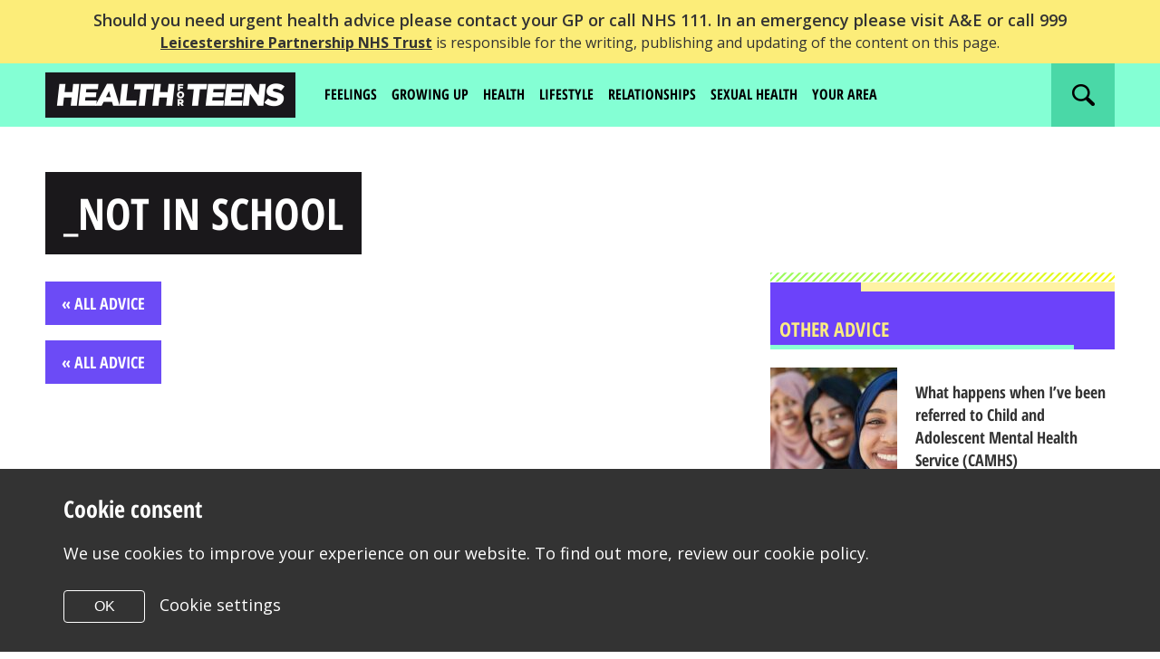

--- FILE ---
content_type: text/html; charset=UTF-8
request_url: https://www.healthforteens.co.uk/leicestercity/school-nurse/_not-in-school/
body_size: 35340
content:
<!DOCTYPE html>
<html class="no-js chrome" lang="en">
    <head>

        <!-- Google tag (gtag.js) -->
<script async src="https://www.googletagmanager.com/gtag/js?id=G-X3K53LZNZE"></script>
<script>
  window.dataLayer = window.dataLayer || [];
  function gtag(){dataLayer.push(arguments);}
  gtag('js', new Date());

  gtag('config', 'G-XEVMTH4Q7D');
</script>
        <meta charset="utf-8">
        <meta name="viewport" content="width=device-width, initial-scale=1">

        
        <link rel="dns-prefetch" href="//code.jquery.com">
<link rel="dns-prefetch" href="//fonts.googleapis.com">
<link rel="dns-prefetch" href="//www.google-analytics.com">
<link rel="dns-prefetch" href="//cdn.jsdelivr.net"><link rel="apple-touch-icon" sizes="57x57" href="https://www.healthforteens.co.uk/leicestercity/wp-content/themes/healthforteens_sub/assets/img/favicons/apple-touch-icon-57x57.png">
<link rel="apple-touch-icon" sizes="60x60" href="https://www.healthforteens.co.uk/leicestercity/wp-content/themes/healthforteens_sub/assets/img/favicons/apple-touch-icon-60x60.png">
<link rel="apple-touch-icon" sizes="72x72" href="https://www.healthforteens.co.uk/leicestercity/wp-content/themes/healthforteens_sub/assets/img/favicons/apple-touch-icon-72x72.png">
<link rel="apple-touch-icon" sizes="76x76" href="https://www.healthforteens.co.uk/leicestercity/wp-content/themes/healthforteens_sub/assets/img/favicons/apple-touch-icon-76x76.png">
<link rel="apple-touch-icon" sizes="114x114" href="https://www.healthforteens.co.uk/leicestercity/wp-content/themes/healthforteens_sub/assets/img/favicons/apple-touch-icon-114x114.png">
<link rel="apple-touch-icon" sizes="120x120" href="https://www.healthforteens.co.uk/leicestercity/wp-content/themes/healthforteens_sub/assets/img/favicons/apple-touch-icon-120x120.png">
<link rel="apple-touch-icon" sizes="144x144" href="https://www.healthforteens.co.uk/leicestercity/wp-content/themes/healthforteens_sub/assets/img/favicons/apple-touch-icon-144x144.png">
<link rel="apple-touch-icon" sizes="152x152" href="https://www.healthforteens.co.uk/leicestercity/wp-content/themes/healthforteens_sub/assets/img/favicons/apple-touch-icon-152x152.png">
<link rel="apple-touch-icon" sizes="180x180" href="https://www.healthforteens.co.uk/leicestercity/wp-content/themes/healthforteens_sub/assets/img/favicons/apple-touch-icon-180x180.png">
<link rel="icon" type="image/png" href="https://www.healthforteens.co.uk/leicestercity/wp-content/themes/healthforteens_sub/assets/img/favicons/favicon-32x32.png" sizes="32x32">
<link rel="icon" type="image/png" href="https://www.healthforteens.co.uk/leicestercity/wp-content/themes/healthforteens_sub/assets/img/favicons/android-chrome-192x192.png" sizes="192x192">
<link rel="icon" type="image/png" href="https://www.healthforteens.co.uk/leicestercity/wp-content/themes/healthforteens_sub/assets/img/favicons/favicon-96x96.png" sizes="96x96">
<link rel="icon" type="image/png" href="https://www.healthforteens.co.uk/leicestercity/wp-content/themes/healthforteens_sub/assets/img/favicons/favicon-16x16.png" sizes="16x16">
<link rel="manifest" href="https://www.healthforteens.co.uk/leicestercity/wp-content/themes/healthforteens_sub/assets/img/favicons/manifest.json">
<meta name="msapplication-TileColor" content="#da532c">
<meta name="msapplication-TileImage" content="/mstile-144x144.png">
<meta name="theme-color" content="#ffffff"><meta name='robots' content='index, follow, max-image-preview:large, max-snippet:-1, max-video-preview:-1' />
	<style>img:is([sizes="auto" i], [sizes^="auto," i]) { contain-intrinsic-size: 3000px 1500px }</style>
	
	<!-- This site is optimized with the Yoast SEO plugin v25.2 - https://yoast.com/wordpress/plugins/seo/ -->
	<title>_NOT IN SCHOOL | Leicester</title>
	<link rel="canonical" href="https://www.healthforteens.co.uk/leicestercity/school-nurse/_not-in-school/" />
	<meta property="og:locale" content="en_GB" />
	<meta property="og:type" content="article" />
	<meta property="og:title" content="_NOT IN SCHOOL | Leicester" />
	<meta property="og:url" content="https://www.healthforteens.co.uk/leicestercity/school-nurse/_not-in-school/" />
	<meta property="og:site_name" content="Leicester" />
	<meta property="article:modified_time" content="2023-09-26T12:51:23+00:00" />
	<meta name="twitter:card" content="summary_large_image" />
	<script type="application/ld+json" class="yoast-schema-graph">{"@context":"https://schema.org","@graph":[{"@type":"WebPage","@id":"https://www.healthforteens.co.uk/leicestercity/school-nurse/_not-in-school/","url":"https://www.healthforteens.co.uk/leicestercity/school-nurse/_not-in-school/","name":"_NOT IN SCHOOL | Leicester","isPartOf":{"@id":"https://www.healthforteens.co.uk/leicestercity/#website"},"datePublished":"2022-08-22T16:18:48+00:00","dateModified":"2023-09-26T12:51:23+00:00","breadcrumb":{"@id":"https://www.healthforteens.co.uk/leicestercity/school-nurse/_not-in-school/#breadcrumb"},"inLanguage":"en-GB","potentialAction":[{"@type":"ReadAction","target":["https://www.healthforteens.co.uk/leicestercity/school-nurse/_not-in-school/"]}]},{"@type":"BreadcrumbList","@id":"https://www.healthforteens.co.uk/leicestercity/school-nurse/_not-in-school/#breadcrumb","itemListElement":[{"@type":"ListItem","position":1,"name":"Home","item":"https://www.healthforteens.co.uk/leicestercity/"},{"@type":"ListItem","position":2,"name":"School Nurses","item":"https://www.healthforteens.co.uk/leicestercity/school-nurse/"},{"@type":"ListItem","position":3,"name":"_NOT IN SCHOOL"}]},{"@type":"WebSite","@id":"https://www.healthforteens.co.uk/leicestercity/#website","url":"https://www.healthforteens.co.uk/leicestercity/","name":"Leicester","description":"","potentialAction":[{"@type":"SearchAction","target":{"@type":"EntryPoint","urlTemplate":"https://www.healthforteens.co.uk/leicestercity/?s={search_term_string}"},"query-input":{"@type":"PropertyValueSpecification","valueRequired":true,"valueName":"search_term_string"}}],"inLanguage":"en-GB"}]}</script>
	<!-- / Yoast SEO plugin. -->


<style type="text/css" media="all">
/*!
 *  Font Awesome 4.6.3 by @davegandy - http://fontawesome.io - @fontawesome
 *  License - http://fontawesome.io/license (Font: SIL OFL 1.1, CSS: MIT License)
 */@font-face{font-family:'FontAwesome';src:url(https://cdnjs.cloudflare.com/ajax/libs/font-awesome/4.6.3/css/../fonts/fontawesome-webfont.eot#1718870858);src:url(https://cdnjs.cloudflare.com/ajax/libs/font-awesome/4.6.3/css/../fonts/fontawesome-webfont.eot#1718870858) format('embedded-opentype'),url(https://cdnjs.cloudflare.com/ajax/libs/font-awesome/4.6.3/css/../fonts/fontawesome-webfont.woff2#1718870858) format('woff2'),url(https://cdnjs.cloudflare.com/ajax/libs/font-awesome/4.6.3/css/../fonts/fontawesome-webfont.woff#1718870858) format('woff'),url(https://cdnjs.cloudflare.com/ajax/libs/font-awesome/4.6.3/css/../fonts/fontawesome-webfont.ttf#1718870858) format('truetype'),url(https://cdnjs.cloudflare.com/ajax/libs/font-awesome/4.6.3/css/../fonts/fontawesome-webfont.svg?v=4.6.3#fontawesomeregular) format('svg');font-weight:400;font-style:normal}.fa{display:inline-block;font:normal normal normal 14px/1 FontAwesome;font-size:inherit;text-rendering:auto;-webkit-font-smoothing:antialiased;-moz-osx-font-smoothing:grayscale}.fa-lg{font-size:1.33333333em;line-height:.75em;vertical-align:-15%}.fa-2x{font-size:2em}.fa-3x{font-size:3em}.fa-4x{font-size:4em}.fa-5x{font-size:5em}.fa-fw{width:1.28571429em;text-align:center}.fa-ul{padding-left:0;margin-left:2.14285714em;list-style-type:none}.fa-ul>li{position:relative}.fa-li{position:absolute;left:-2.14285714em;width:2.14285714em;top:.14285714em;text-align:center}.fa-li.fa-lg{left:-1.85714286em}.fa-border{padding:.2em .25em .15em;border:solid .08em #eee;border-radius:.1em}.fa-pull-left{float:left}.fa-pull-right{float:right}.fa.fa-pull-left{margin-right:.3em}.fa.fa-pull-right{margin-left:.3em}.pull-right{float:right}.pull-left{float:left}.fa.pull-left{margin-right:.3em}.fa.pull-right{margin-left:.3em}.fa-spin{-webkit-animation:fa-spin 2s infinite linear;animation:fa-spin 2s infinite linear}.fa-pulse{-webkit-animation:fa-spin 1s infinite steps(8);animation:fa-spin 1s infinite steps(8)}@-webkit-keyframes fa-spin{0%{-webkit-transform:rotate(0deg);transform:rotate(0deg)}100%{-webkit-transform:rotate(359deg);transform:rotate(359deg)}}@keyframes fa-spin{0%{-webkit-transform:rotate(0deg);transform:rotate(0deg)}100%{-webkit-transform:rotate(359deg);transform:rotate(359deg)}}.fa-rotate-90{-ms-filter:"progid:DXImageTransform.Microsoft.BasicImage(rotation=1)";-webkit-transform:rotate(90deg);-ms-transform:rotate(90deg);transform:rotate(90deg)}.fa-rotate-180{-ms-filter:"progid:DXImageTransform.Microsoft.BasicImage(rotation=2)";-webkit-transform:rotate(180deg);-ms-transform:rotate(180deg);transform:rotate(180deg)}.fa-rotate-270{-ms-filter:"progid:DXImageTransform.Microsoft.BasicImage(rotation=3)";-webkit-transform:rotate(270deg);-ms-transform:rotate(270deg);transform:rotate(270deg)}.fa-flip-horizontal{-ms-filter:"progid:DXImageTransform.Microsoft.BasicImage(rotation=0, mirror=1)";-webkit-transform:scale(-1,1);-ms-transform:scale(-1,1);transform:scale(-1,1)}.fa-flip-vertical{-ms-filter:"progid:DXImageTransform.Microsoft.BasicImage(rotation=2, mirror=1)";-webkit-transform:scale(1,-1);-ms-transform:scale(1,-1);transform:scale(1,-1)}:root .fa-rotate-90,:root .fa-rotate-180,:root .fa-rotate-270,:root .fa-flip-horizontal,:root .fa-flip-vertical{filter:none}.fa-stack{position:relative;display:inline-block;width:2em;height:2em;line-height:2em;vertical-align:middle}.fa-stack-1x,.fa-stack-2x{position:absolute;left:0;width:100%;text-align:center}.fa-stack-1x{line-height:inherit}.fa-stack-2x{font-size:2em}.fa-inverse{color:#fff}.fa-glass:before{content:"\f000"}.fa-music:before{content:"\f001"}.fa-search:before{content:"\f002"}.fa-envelope-o:before{content:"\f003"}.fa-heart:before{content:"\f004"}.fa-star:before{content:"\f005"}.fa-star-o:before{content:"\f006"}.fa-user:before{content:"\f007"}.fa-film:before{content:"\f008"}.fa-th-large:before{content:"\f009"}.fa-th:before{content:"\f00a"}.fa-th-list:before{content:"\f00b"}.fa-check:before{content:"\f00c"}.fa-remove:before,.fa-close:before,.fa-times:before{content:"\f00d"}.fa-search-plus:before{content:"\f00e"}.fa-search-minus:before{content:"\f010"}.fa-power-off:before{content:"\f011"}.fa-signal:before{content:"\f012"}.fa-gear:before,.fa-cog:before{content:"\f013"}.fa-trash-o:before{content:"\f014"}.fa-home:before{content:"\f015"}.fa-file-o:before{content:"\f016"}.fa-clock-o:before{content:"\f017"}.fa-road:before{content:"\f018"}.fa-download:before{content:"\f019"}.fa-arrow-circle-o-down:before{content:"\f01a"}.fa-arrow-circle-o-up:before{content:"\f01b"}.fa-inbox:before{content:"\f01c"}.fa-play-circle-o:before{content:"\f01d"}.fa-rotate-right:before,.fa-repeat:before{content:"\f01e"}.fa-refresh:before{content:"\f021"}.fa-list-alt:before{content:"\f022"}.fa-lock:before{content:"\f023"}.fa-flag:before{content:"\f024"}.fa-headphones:before{content:"\f025"}.fa-volume-off:before{content:"\f026"}.fa-volume-down:before{content:"\f027"}.fa-volume-up:before{content:"\f028"}.fa-qrcode:before{content:"\f029"}.fa-barcode:before{content:"\f02a"}.fa-tag:before{content:"\f02b"}.fa-tags:before{content:"\f02c"}.fa-book:before{content:"\f02d"}.fa-bookmark:before{content:"\f02e"}.fa-print:before{content:"\f02f"}.fa-camera:before{content:"\f030"}.fa-font:before{content:"\f031"}.fa-bold:before{content:"\f032"}.fa-italic:before{content:"\f033"}.fa-text-height:before{content:"\f034"}.fa-text-width:before{content:"\f035"}.fa-align-left:before{content:"\f036"}.fa-align-center:before{content:"\f037"}.fa-align-right:before{content:"\f038"}.fa-align-justify:before{content:"\f039"}.fa-list:before{content:"\f03a"}.fa-dedent:before,.fa-outdent:before{content:"\f03b"}.fa-indent:before{content:"\f03c"}.fa-video-camera:before{content:"\f03d"}.fa-photo:before,.fa-image:before,.fa-picture-o:before{content:"\f03e"}.fa-pencil:before{content:"\f040"}.fa-map-marker:before{content:"\f041"}.fa-adjust:before{content:"\f042"}.fa-tint:before{content:"\f043"}.fa-edit:before,.fa-pencil-square-o:before{content:"\f044"}.fa-share-square-o:before{content:"\f045"}.fa-check-square-o:before{content:"\f046"}.fa-arrows:before{content:"\f047"}.fa-step-backward:before{content:"\f048"}.fa-fast-backward:before{content:"\f049"}.fa-backward:before{content:"\f04a"}.fa-play:before{content:"\f04b"}.fa-pause:before{content:"\f04c"}.fa-stop:before{content:"\f04d"}.fa-forward:before{content:"\f04e"}.fa-fast-forward:before{content:"\f050"}.fa-step-forward:before{content:"\f051"}.fa-eject:before{content:"\f052"}.fa-chevron-left:before{content:"\f053"}.fa-chevron-right:before{content:"\f054"}.fa-plus-circle:before{content:"\f055"}.fa-minus-circle:before{content:"\f056"}.fa-times-circle:before{content:"\f057"}.fa-check-circle:before{content:"\f058"}.fa-question-circle:before{content:"\f059"}.fa-info-circle:before{content:"\f05a"}.fa-crosshairs:before{content:"\f05b"}.fa-times-circle-o:before{content:"\f05c"}.fa-check-circle-o:before{content:"\f05d"}.fa-ban:before{content:"\f05e"}.fa-arrow-left:before{content:"\f060"}.fa-arrow-right:before{content:"\f061"}.fa-arrow-up:before{content:"\f062"}.fa-arrow-down:before{content:"\f063"}.fa-mail-forward:before,.fa-share:before{content:"\f064"}.fa-expand:before{content:"\f065"}.fa-compress:before{content:"\f066"}.fa-plus:before{content:"\f067"}.fa-minus:before{content:"\f068"}.fa-asterisk:before{content:"\f069"}.fa-exclamation-circle:before{content:"\f06a"}.fa-gift:before{content:"\f06b"}.fa-leaf:before{content:"\f06c"}.fa-fire:before{content:"\f06d"}.fa-eye:before{content:"\f06e"}.fa-eye-slash:before{content:"\f070"}.fa-warning:before,.fa-exclamation-triangle:before{content:"\f071"}.fa-plane:before{content:"\f072"}.fa-calendar:before{content:"\f073"}.fa-random:before{content:"\f074"}.fa-comment:before{content:"\f075"}.fa-magnet:before{content:"\f076"}.fa-chevron-up:before{content:"\f077"}.fa-chevron-down:before{content:"\f078"}.fa-retweet:before{content:"\f079"}.fa-shopping-cart:before{content:"\f07a"}.fa-folder:before{content:"\f07b"}.fa-folder-open:before{content:"\f07c"}.fa-arrows-v:before{content:"\f07d"}.fa-arrows-h:before{content:"\f07e"}.fa-bar-chart-o:before,.fa-bar-chart:before{content:"\f080"}.fa-twitter-square:before{content:"\f081"}.fa-facebook-square:before{content:"\f082"}.fa-camera-retro:before{content:"\f083"}.fa-key:before{content:"\f084"}.fa-gears:before,.fa-cogs:before{content:"\f085"}.fa-comments:before{content:"\f086"}.fa-thumbs-o-up:before{content:"\f087"}.fa-thumbs-o-down:before{content:"\f088"}.fa-star-half:before{content:"\f089"}.fa-heart-o:before{content:"\f08a"}.fa-sign-out:before{content:"\f08b"}.fa-linkedin-square:before{content:"\f08c"}.fa-thumb-tack:before{content:"\f08d"}.fa-external-link:before{content:"\f08e"}.fa-sign-in:before{content:"\f090"}.fa-trophy:before{content:"\f091"}.fa-github-square:before{content:"\f092"}.fa-upload:before{content:"\f093"}.fa-lemon-o:before{content:"\f094"}.fa-phone:before{content:"\f095"}.fa-square-o:before{content:"\f096"}.fa-bookmark-o:before{content:"\f097"}.fa-phone-square:before{content:"\f098"}.fa-twitter:before{content:"\f099"}.fa-facebook-f:before,.fa-facebook:before{content:"\f09a"}.fa-github:before{content:"\f09b"}.fa-unlock:before{content:"\f09c"}.fa-credit-card:before{content:"\f09d"}.fa-feed:before,.fa-rss:before{content:"\f09e"}.fa-hdd-o:before{content:"\f0a0"}.fa-bullhorn:before{content:"\f0a1"}.fa-bell:before{content:"\f0f3"}.fa-certificate:before{content:"\f0a3"}.fa-hand-o-right:before{content:"\f0a4"}.fa-hand-o-left:before{content:"\f0a5"}.fa-hand-o-up:before{content:"\f0a6"}.fa-hand-o-down:before{content:"\f0a7"}.fa-arrow-circle-left:before{content:"\f0a8"}.fa-arrow-circle-right:before{content:"\f0a9"}.fa-arrow-circle-up:before{content:"\f0aa"}.fa-arrow-circle-down:before{content:"\f0ab"}.fa-globe:before{content:"\f0ac"}.fa-wrench:before{content:"\f0ad"}.fa-tasks:before{content:"\f0ae"}.fa-filter:before{content:"\f0b0"}.fa-briefcase:before{content:"\f0b1"}.fa-arrows-alt:before{content:"\f0b2"}.fa-group:before,.fa-users:before{content:"\f0c0"}.fa-chain:before,.fa-link:before{content:"\f0c1"}.fa-cloud:before{content:"\f0c2"}.fa-flask:before{content:"\f0c3"}.fa-cut:before,.fa-scissors:before{content:"\f0c4"}.fa-copy:before,.fa-files-o:before{content:"\f0c5"}.fa-paperclip:before{content:"\f0c6"}.fa-save:before,.fa-floppy-o:before{content:"\f0c7"}.fa-square:before{content:"\f0c8"}.fa-navicon:before,.fa-reorder:before,.fa-bars:before{content:"\f0c9"}.fa-list-ul:before{content:"\f0ca"}.fa-list-ol:before{content:"\f0cb"}.fa-strikethrough:before{content:"\f0cc"}.fa-underline:before{content:"\f0cd"}.fa-table:before{content:"\f0ce"}.fa-magic:before{content:"\f0d0"}.fa-truck:before{content:"\f0d1"}.fa-pinterest:before{content:"\f0d2"}.fa-pinterest-square:before{content:"\f0d3"}.fa-google-plus-square:before{content:"\f0d4"}.fa-google-plus:before{content:"\f0d5"}.fa-money:before{content:"\f0d6"}.fa-caret-down:before{content:"\f0d7"}.fa-caret-up:before{content:"\f0d8"}.fa-caret-left:before{content:"\f0d9"}.fa-caret-right:before{content:"\f0da"}.fa-columns:before{content:"\f0db"}.fa-unsorted:before,.fa-sort:before{content:"\f0dc"}.fa-sort-down:before,.fa-sort-desc:before{content:"\f0dd"}.fa-sort-up:before,.fa-sort-asc:before{content:"\f0de"}.fa-envelope:before{content:"\f0e0"}.fa-linkedin:before{content:"\f0e1"}.fa-rotate-left:before,.fa-undo:before{content:"\f0e2"}.fa-legal:before,.fa-gavel:before{content:"\f0e3"}.fa-dashboard:before,.fa-tachometer:before{content:"\f0e4"}.fa-comment-o:before{content:"\f0e5"}.fa-comments-o:before{content:"\f0e6"}.fa-flash:before,.fa-bolt:before{content:"\f0e7"}.fa-sitemap:before{content:"\f0e8"}.fa-umbrella:before{content:"\f0e9"}.fa-paste:before,.fa-clipboard:before{content:"\f0ea"}.fa-lightbulb-o:before{content:"\f0eb"}.fa-exchange:before{content:"\f0ec"}.fa-cloud-download:before{content:"\f0ed"}.fa-cloud-upload:before{content:"\f0ee"}.fa-user-md:before{content:"\f0f0"}.fa-stethoscope:before{content:"\f0f1"}.fa-suitcase:before{content:"\f0f2"}.fa-bell-o:before{content:"\f0a2"}.fa-coffee:before{content:"\f0f4"}.fa-cutlery:before{content:"\f0f5"}.fa-file-text-o:before{content:"\f0f6"}.fa-building-o:before{content:"\f0f7"}.fa-hospital-o:before{content:"\f0f8"}.fa-ambulance:before{content:"\f0f9"}.fa-medkit:before{content:"\f0fa"}.fa-fighter-jet:before{content:"\f0fb"}.fa-beer:before{content:"\f0fc"}.fa-h-square:before{content:"\f0fd"}.fa-plus-square:before{content:"\f0fe"}.fa-angle-double-left:before{content:"\f100"}.fa-angle-double-right:before{content:"\f101"}.fa-angle-double-up:before{content:"\f102"}.fa-angle-double-down:before{content:"\f103"}.fa-angle-left:before{content:"\f104"}.fa-angle-right:before{content:"\f105"}.fa-angle-up:before{content:"\f106"}.fa-angle-down:before{content:"\f107"}.fa-desktop:before{content:"\f108"}.fa-laptop:before{content:"\f109"}.fa-tablet:before{content:"\f10a"}.fa-mobile-phone:before,.fa-mobile:before{content:"\f10b"}.fa-circle-o:before{content:"\f10c"}.fa-quote-left:before{content:"\f10d"}.fa-quote-right:before{content:"\f10e"}.fa-spinner:before{content:"\f110"}.fa-circle:before{content:"\f111"}.fa-mail-reply:before,.fa-reply:before{content:"\f112"}.fa-github-alt:before{content:"\f113"}.fa-folder-o:before{content:"\f114"}.fa-folder-open-o:before{content:"\f115"}.fa-smile-o:before{content:"\f118"}.fa-frown-o:before{content:"\f119"}.fa-meh-o:before{content:"\f11a"}.fa-gamepad:before{content:"\f11b"}.fa-keyboard-o:before{content:"\f11c"}.fa-flag-o:before{content:"\f11d"}.fa-flag-checkered:before{content:"\f11e"}.fa-terminal:before{content:"\f120"}.fa-code:before{content:"\f121"}.fa-mail-reply-all:before,.fa-reply-all:before{content:"\f122"}.fa-star-half-empty:before,.fa-star-half-full:before,.fa-star-half-o:before{content:"\f123"}.fa-location-arrow:before{content:"\f124"}.fa-crop:before{content:"\f125"}.fa-code-fork:before{content:"\f126"}.fa-unlink:before,.fa-chain-broken:before{content:"\f127"}.fa-question:before{content:"\f128"}.fa-info:before{content:"\f129"}.fa-exclamation:before{content:"\f12a"}.fa-superscript:before{content:"\f12b"}.fa-subscript:before{content:"\f12c"}.fa-eraser:before{content:"\f12d"}.fa-puzzle-piece:before{content:"\f12e"}.fa-microphone:before{content:"\f130"}.fa-microphone-slash:before{content:"\f131"}.fa-shield:before{content:"\f132"}.fa-calendar-o:before{content:"\f133"}.fa-fire-extinguisher:before{content:"\f134"}.fa-rocket:before{content:"\f135"}.fa-maxcdn:before{content:"\f136"}.fa-chevron-circle-left:before{content:"\f137"}.fa-chevron-circle-right:before{content:"\f138"}.fa-chevron-circle-up:before{content:"\f139"}.fa-chevron-circle-down:before{content:"\f13a"}.fa-html5:before{content:"\f13b"}.fa-css3:before{content:"\f13c"}.fa-anchor:before{content:"\f13d"}.fa-unlock-alt:before{content:"\f13e"}.fa-bullseye:before{content:"\f140"}.fa-ellipsis-h:before{content:"\f141"}.fa-ellipsis-v:before{content:"\f142"}.fa-rss-square:before{content:"\f143"}.fa-play-circle:before{content:"\f144"}.fa-ticket:before{content:"\f145"}.fa-minus-square:before{content:"\f146"}.fa-minus-square-o:before{content:"\f147"}.fa-level-up:before{content:"\f148"}.fa-level-down:before{content:"\f149"}.fa-check-square:before{content:"\f14a"}.fa-pencil-square:before{content:"\f14b"}.fa-external-link-square:before{content:"\f14c"}.fa-share-square:before{content:"\f14d"}.fa-compass:before{content:"\f14e"}.fa-toggle-down:before,.fa-caret-square-o-down:before{content:"\f150"}.fa-toggle-up:before,.fa-caret-square-o-up:before{content:"\f151"}.fa-toggle-right:before,.fa-caret-square-o-right:before{content:"\f152"}.fa-euro:before,.fa-eur:before{content:"\f153"}.fa-gbp:before{content:"\f154"}.fa-dollar:before,.fa-usd:before{content:"\f155"}.fa-rupee:before,.fa-inr:before{content:"\f156"}.fa-cny:before,.fa-rmb:before,.fa-yen:before,.fa-jpy:before{content:"\f157"}.fa-ruble:before,.fa-rouble:before,.fa-rub:before{content:"\f158"}.fa-won:before,.fa-krw:before{content:"\f159"}.fa-bitcoin:before,.fa-btc:before{content:"\f15a"}.fa-file:before{content:"\f15b"}.fa-file-text:before{content:"\f15c"}.fa-sort-alpha-asc:before{content:"\f15d"}.fa-sort-alpha-desc:before{content:"\f15e"}.fa-sort-amount-asc:before{content:"\f160"}.fa-sort-amount-desc:before{content:"\f161"}.fa-sort-numeric-asc:before{content:"\f162"}.fa-sort-numeric-desc:before{content:"\f163"}.fa-thumbs-up:before{content:"\f164"}.fa-thumbs-down:before{content:"\f165"}.fa-youtube-square:before{content:"\f166"}.fa-youtube:before{content:"\f167"}.fa-xing:before{content:"\f168"}.fa-xing-square:before{content:"\f169"}.fa-youtube-play:before{content:"\f16a"}.fa-dropbox:before{content:"\f16b"}.fa-stack-overflow:before{content:"\f16c"}.fa-instagram:before{content:"\f16d"}.fa-flickr:before{content:"\f16e"}.fa-adn:before{content:"\f170"}.fa-bitbucket:before{content:"\f171"}.fa-bitbucket-square:before{content:"\f172"}.fa-tumblr:before{content:"\f173"}.fa-tumblr-square:before{content:"\f174"}.fa-long-arrow-down:before{content:"\f175"}.fa-long-arrow-up:before{content:"\f176"}.fa-long-arrow-left:before{content:"\f177"}.fa-long-arrow-right:before{content:"\f178"}.fa-apple:before{content:"\f179"}.fa-windows:before{content:"\f17a"}.fa-android:before{content:"\f17b"}.fa-linux:before{content:"\f17c"}.fa-dribbble:before{content:"\f17d"}.fa-skype:before{content:"\f17e"}.fa-foursquare:before{content:"\f180"}.fa-trello:before{content:"\f181"}.fa-female:before{content:"\f182"}.fa-male:before{content:"\f183"}.fa-gittip:before,.fa-gratipay:before{content:"\f184"}.fa-sun-o:before{content:"\f185"}.fa-moon-o:before{content:"\f186"}.fa-archive:before{content:"\f187"}.fa-bug:before{content:"\f188"}.fa-vk:before{content:"\f189"}.fa-weibo:before{content:"\f18a"}.fa-renren:before{content:"\f18b"}.fa-pagelines:before{content:"\f18c"}.fa-stack-exchange:before{content:"\f18d"}.fa-arrow-circle-o-right:before{content:"\f18e"}.fa-arrow-circle-o-left:before{content:"\f190"}.fa-toggle-left:before,.fa-caret-square-o-left:before{content:"\f191"}.fa-dot-circle-o:before{content:"\f192"}.fa-wheelchair:before{content:"\f193"}.fa-vimeo-square:before{content:"\f194"}.fa-turkish-lira:before,.fa-try:before{content:"\f195"}.fa-plus-square-o:before{content:"\f196"}.fa-space-shuttle:before{content:"\f197"}.fa-slack:before{content:"\f198"}.fa-envelope-square:before{content:"\f199"}.fa-wordpress:before{content:"\f19a"}.fa-openid:before{content:"\f19b"}.fa-institution:before,.fa-bank:before,.fa-university:before{content:"\f19c"}.fa-mortar-board:before,.fa-graduation-cap:before{content:"\f19d"}.fa-yahoo:before{content:"\f19e"}.fa-google:before{content:"\f1a0"}.fa-reddit:before{content:"\f1a1"}.fa-reddit-square:before{content:"\f1a2"}.fa-stumbleupon-circle:before{content:"\f1a3"}.fa-stumbleupon:before{content:"\f1a4"}.fa-delicious:before{content:"\f1a5"}.fa-digg:before{content:"\f1a6"}.fa-pied-piper-pp:before{content:"\f1a7"}.fa-pied-piper-alt:before{content:"\f1a8"}.fa-drupal:before{content:"\f1a9"}.fa-joomla:before{content:"\f1aa"}.fa-language:before{content:"\f1ab"}.fa-fax:before{content:"\f1ac"}.fa-building:before{content:"\f1ad"}.fa-child:before{content:"\f1ae"}.fa-paw:before{content:"\f1b0"}.fa-spoon:before{content:"\f1b1"}.fa-cube:before{content:"\f1b2"}.fa-cubes:before{content:"\f1b3"}.fa-behance:before{content:"\f1b4"}.fa-behance-square:before{content:"\f1b5"}.fa-steam:before{content:"\f1b6"}.fa-steam-square:before{content:"\f1b7"}.fa-recycle:before{content:"\f1b8"}.fa-automobile:before,.fa-car:before{content:"\f1b9"}.fa-cab:before,.fa-taxi:before{content:"\f1ba"}.fa-tree:before{content:"\f1bb"}.fa-spotify:before{content:"\f1bc"}.fa-deviantart:before{content:"\f1bd"}.fa-soundcloud:before{content:"\f1be"}.fa-database:before{content:"\f1c0"}.fa-file-pdf-o:before{content:"\f1c1"}.fa-file-word-o:before{content:"\f1c2"}.fa-file-excel-o:before{content:"\f1c3"}.fa-file-powerpoint-o:before{content:"\f1c4"}.fa-file-photo-o:before,.fa-file-picture-o:before,.fa-file-image-o:before{content:"\f1c5"}.fa-file-zip-o:before,.fa-file-archive-o:before{content:"\f1c6"}.fa-file-sound-o:before,.fa-file-audio-o:before{content:"\f1c7"}.fa-file-movie-o:before,.fa-file-video-o:before{content:"\f1c8"}.fa-file-code-o:before{content:"\f1c9"}.fa-vine:before{content:"\f1ca"}.fa-codepen:before{content:"\f1cb"}.fa-jsfiddle:before{content:"\f1cc"}.fa-life-bouy:before,.fa-life-buoy:before,.fa-life-saver:before,.fa-support:before,.fa-life-ring:before{content:"\f1cd"}.fa-circle-o-notch:before{content:"\f1ce"}.fa-ra:before,.fa-resistance:before,.fa-rebel:before{content:"\f1d0"}.fa-ge:before,.fa-empire:before{content:"\f1d1"}.fa-git-square:before{content:"\f1d2"}.fa-git:before{content:"\f1d3"}.fa-y-combinator-square:before,.fa-yc-square:before,.fa-hacker-news:before{content:"\f1d4"}.fa-tencent-weibo:before{content:"\f1d5"}.fa-qq:before{content:"\f1d6"}.fa-wechat:before,.fa-weixin:before{content:"\f1d7"}.fa-send:before,.fa-paper-plane:before{content:"\f1d8"}.fa-send-o:before,.fa-paper-plane-o:before{content:"\f1d9"}.fa-history:before{content:"\f1da"}.fa-circle-thin:before{content:"\f1db"}.fa-header:before{content:"\f1dc"}.fa-paragraph:before{content:"\f1dd"}.fa-sliders:before{content:"\f1de"}.fa-share-alt:before{content:"\f1e0"}.fa-share-alt-square:before{content:"\f1e1"}.fa-bomb:before{content:"\f1e2"}.fa-soccer-ball-o:before,.fa-futbol-o:before{content:"\f1e3"}.fa-tty:before{content:"\f1e4"}.fa-binoculars:before{content:"\f1e5"}.fa-plug:before{content:"\f1e6"}.fa-slideshare:before{content:"\f1e7"}.fa-twitch:before{content:"\f1e8"}.fa-yelp:before{content:"\f1e9"}.fa-newspaper-o:before{content:"\f1ea"}.fa-wifi:before{content:"\f1eb"}.fa-calculator:before{content:"\f1ec"}.fa-paypal:before{content:"\f1ed"}.fa-google-wallet:before{content:"\f1ee"}.fa-cc-visa:before{content:"\f1f0"}.fa-cc-mastercard:before{content:"\f1f1"}.fa-cc-discover:before{content:"\f1f2"}.fa-cc-amex:before{content:"\f1f3"}.fa-cc-paypal:before{content:"\f1f4"}.fa-cc-stripe:before{content:"\f1f5"}.fa-bell-slash:before{content:"\f1f6"}.fa-bell-slash-o:before{content:"\f1f7"}.fa-trash:before{content:"\f1f8"}.fa-copyright:before{content:"\f1f9"}.fa-at:before{content:"\f1fa"}.fa-eyedropper:before{content:"\f1fb"}.fa-paint-brush:before{content:"\f1fc"}.fa-birthday-cake:before{content:"\f1fd"}.fa-area-chart:before{content:"\f1fe"}.fa-pie-chart:before{content:"\f200"}.fa-line-chart:before{content:"\f201"}.fa-lastfm:before{content:"\f202"}.fa-lastfm-square:before{content:"\f203"}.fa-toggle-off:before{content:"\f204"}.fa-toggle-on:before{content:"\f205"}.fa-bicycle:before{content:"\f206"}.fa-bus:before{content:"\f207"}.fa-ioxhost:before{content:"\f208"}.fa-angellist:before{content:"\f209"}.fa-cc:before{content:"\f20a"}.fa-shekel:before,.fa-sheqel:before,.fa-ils:before{content:"\f20b"}.fa-meanpath:before{content:"\f20c"}.fa-buysellads:before{content:"\f20d"}.fa-connectdevelop:before{content:"\f20e"}.fa-dashcube:before{content:"\f210"}.fa-forumbee:before{content:"\f211"}.fa-leanpub:before{content:"\f212"}.fa-sellsy:before{content:"\f213"}.fa-shirtsinbulk:before{content:"\f214"}.fa-simplybuilt:before{content:"\f215"}.fa-skyatlas:before{content:"\f216"}.fa-cart-plus:before{content:"\f217"}.fa-cart-arrow-down:before{content:"\f218"}.fa-diamond:before{content:"\f219"}.fa-ship:before{content:"\f21a"}.fa-user-secret:before{content:"\f21b"}.fa-motorcycle:before{content:"\f21c"}.fa-street-view:before{content:"\f21d"}.fa-heartbeat:before{content:"\f21e"}.fa-venus:before{content:"\f221"}.fa-mars:before{content:"\f222"}.fa-mercury:before{content:"\f223"}.fa-intersex:before,.fa-transgender:before{content:"\f224"}.fa-transgender-alt:before{content:"\f225"}.fa-venus-double:before{content:"\f226"}.fa-mars-double:before{content:"\f227"}.fa-venus-mars:before{content:"\f228"}.fa-mars-stroke:before{content:"\f229"}.fa-mars-stroke-v:before{content:"\f22a"}.fa-mars-stroke-h:before{content:"\f22b"}.fa-neuter:before{content:"\f22c"}.fa-genderless:before{content:"\f22d"}.fa-facebook-official:before{content:"\f230"}.fa-pinterest-p:before{content:"\f231"}.fa-whatsapp:before{content:"\f232"}.fa-server:before{content:"\f233"}.fa-user-plus:before{content:"\f234"}.fa-user-times:before{content:"\f235"}.fa-hotel:before,.fa-bed:before{content:"\f236"}.fa-viacoin:before{content:"\f237"}.fa-train:before{content:"\f238"}.fa-subway:before{content:"\f239"}.fa-medium:before{content:"\f23a"}.fa-yc:before,.fa-y-combinator:before{content:"\f23b"}.fa-optin-monster:before{content:"\f23c"}.fa-opencart:before{content:"\f23d"}.fa-expeditedssl:before{content:"\f23e"}.fa-battery-4:before,.fa-battery-full:before{content:"\f240"}.fa-battery-3:before,.fa-battery-three-quarters:before{content:"\f241"}.fa-battery-2:before,.fa-battery-half:before{content:"\f242"}.fa-battery-1:before,.fa-battery-quarter:before{content:"\f243"}.fa-battery-0:before,.fa-battery-empty:before{content:"\f244"}.fa-mouse-pointer:before{content:"\f245"}.fa-i-cursor:before{content:"\f246"}.fa-object-group:before{content:"\f247"}.fa-object-ungroup:before{content:"\f248"}.fa-sticky-note:before{content:"\f249"}.fa-sticky-note-o:before{content:"\f24a"}.fa-cc-jcb:before{content:"\f24b"}.fa-cc-diners-club:before{content:"\f24c"}.fa-clone:before{content:"\f24d"}.fa-balance-scale:before{content:"\f24e"}.fa-hourglass-o:before{content:"\f250"}.fa-hourglass-1:before,.fa-hourglass-start:before{content:"\f251"}.fa-hourglass-2:before,.fa-hourglass-half:before{content:"\f252"}.fa-hourglass-3:before,.fa-hourglass-end:before{content:"\f253"}.fa-hourglass:before{content:"\f254"}.fa-hand-grab-o:before,.fa-hand-rock-o:before{content:"\f255"}.fa-hand-stop-o:before,.fa-hand-paper-o:before{content:"\f256"}.fa-hand-scissors-o:before{content:"\f257"}.fa-hand-lizard-o:before{content:"\f258"}.fa-hand-spock-o:before{content:"\f259"}.fa-hand-pointer-o:before{content:"\f25a"}.fa-hand-peace-o:before{content:"\f25b"}.fa-trademark:before{content:"\f25c"}.fa-registered:before{content:"\f25d"}.fa-creative-commons:before{content:"\f25e"}.fa-gg:before{content:"\f260"}.fa-gg-circle:before{content:"\f261"}.fa-tripadvisor:before{content:"\f262"}.fa-odnoklassniki:before{content:"\f263"}.fa-odnoklassniki-square:before{content:"\f264"}.fa-get-pocket:before{content:"\f265"}.fa-wikipedia-w:before{content:"\f266"}.fa-safari:before{content:"\f267"}.fa-chrome:before{content:"\f268"}.fa-firefox:before{content:"\f269"}.fa-opera:before{content:"\f26a"}.fa-internet-explorer:before{content:"\f26b"}.fa-tv:before,.fa-television:before{content:"\f26c"}.fa-contao:before{content:"\f26d"}.fa-500px:before{content:"\f26e"}.fa-amazon:before{content:"\f270"}.fa-calendar-plus-o:before{content:"\f271"}.fa-calendar-minus-o:before{content:"\f272"}.fa-calendar-times-o:before{content:"\f273"}.fa-calendar-check-o:before{content:"\f274"}.fa-industry:before{content:"\f275"}.fa-map-pin:before{content:"\f276"}.fa-map-signs:before{content:"\f277"}.fa-map-o:before{content:"\f278"}.fa-map:before{content:"\f279"}.fa-commenting:before{content:"\f27a"}.fa-commenting-o:before{content:"\f27b"}.fa-houzz:before{content:"\f27c"}.fa-vimeo:before{content:"\f27d"}.fa-black-tie:before{content:"\f27e"}.fa-fonticons:before{content:"\f280"}.fa-reddit-alien:before{content:"\f281"}.fa-edge:before{content:"\f282"}.fa-credit-card-alt:before{content:"\f283"}.fa-codiepie:before{content:"\f284"}.fa-modx:before{content:"\f285"}.fa-fort-awesome:before{content:"\f286"}.fa-usb:before{content:"\f287"}.fa-product-hunt:before{content:"\f288"}.fa-mixcloud:before{content:"\f289"}.fa-scribd:before{content:"\f28a"}.fa-pause-circle:before{content:"\f28b"}.fa-pause-circle-o:before{content:"\f28c"}.fa-stop-circle:before{content:"\f28d"}.fa-stop-circle-o:before{content:"\f28e"}.fa-shopping-bag:before{content:"\f290"}.fa-shopping-basket:before{content:"\f291"}.fa-hashtag:before{content:"\f292"}.fa-bluetooth:before{content:"\f293"}.fa-bluetooth-b:before{content:"\f294"}.fa-percent:before{content:"\f295"}.fa-gitlab:before{content:"\f296"}.fa-wpbeginner:before{content:"\f297"}.fa-wpforms:before{content:"\f298"}.fa-envira:before{content:"\f299"}.fa-universal-access:before{content:"\f29a"}.fa-wheelchair-alt:before{content:"\f29b"}.fa-question-circle-o:before{content:"\f29c"}.fa-blind:before{content:"\f29d"}.fa-audio-description:before{content:"\f29e"}.fa-volume-control-phone:before{content:"\f2a0"}.fa-braille:before{content:"\f2a1"}.fa-assistive-listening-systems:before{content:"\f2a2"}.fa-asl-interpreting:before,.fa-american-sign-language-interpreting:before{content:"\f2a3"}.fa-deafness:before,.fa-hard-of-hearing:before,.fa-deaf:before{content:"\f2a4"}.fa-glide:before{content:"\f2a5"}.fa-glide-g:before{content:"\f2a6"}.fa-signing:before,.fa-sign-language:before{content:"\f2a7"}.fa-low-vision:before{content:"\f2a8"}.fa-viadeo:before{content:"\f2a9"}.fa-viadeo-square:before{content:"\f2aa"}.fa-snapchat:before{content:"\f2ab"}.fa-snapchat-ghost:before{content:"\f2ac"}.fa-snapchat-square:before{content:"\f2ad"}.fa-pied-piper:before{content:"\f2ae"}.fa-first-order:before{content:"\f2b0"}.fa-yoast:before{content:"\f2b1"}.fa-themeisle:before{content:"\f2b2"}.fa-google-plus-circle:before,.fa-google-plus-official:before{content:"\f2b3"}.fa-fa:before,.fa-font-awesome:before{content:"\f2b4"}.sr-only{position:absolute;width:1px;height:1px;padding:0;margin:-1px;overflow:hidden;clip:rect(0,0,0,0);border:0}.sr-only-focusable:active,.sr-only-focusable:focus{position:static;width:auto;height:auto;margin:0;overflow:visible;clip:auto}
</style>
<style type="text/css" media="all">@font-face{font-family:'Open Sans';font-display:block;font-style:normal;font-weight:300;font-stretch:100%;font-display:swap;src:url(https://fonts.gstatic.com/s/opensans/v40/memvYaGs126MiZpBA-UvWbX2vVnXBbObj2OVTSKmu0SC55K5gw.woff2) format('woff2');unicode-range:U+0460-052F,U+1C80-1C88,U+20B4,U+2DE0-2DFF,U+A640-A69F,U+FE2E-FE2F}@font-face{font-family:'Open Sans';font-display:block;font-style:normal;font-weight:300;font-stretch:100%;font-display:swap;src:url(https://fonts.gstatic.com/s/opensans/v40/memvYaGs126MiZpBA-UvWbX2vVnXBbObj2OVTSumu0SC55K5gw.woff2) format('woff2');unicode-range:U+0301,U+0400-045F,U+0490-0491,U+04B0-04B1,U+2116}@font-face{font-family:'Open Sans';font-display:block;font-style:normal;font-weight:300;font-stretch:100%;font-display:swap;src:url(https://fonts.gstatic.com/s/opensans/v40/memvYaGs126MiZpBA-UvWbX2vVnXBbObj2OVTSOmu0SC55K5gw.woff2) format('woff2');unicode-range:U+1F00-1FFF}@font-face{font-family:'Open Sans';font-display:block;font-style:normal;font-weight:300;font-stretch:100%;font-display:swap;src:url(https://fonts.gstatic.com/s/opensans/v40/memvYaGs126MiZpBA-UvWbX2vVnXBbObj2OVTSymu0SC55K5gw.woff2) format('woff2');unicode-range:U+0370-0377,U+037A-037F,U+0384-038A,U+038C,U+038E-03A1,U+03A3-03FF}@font-face{font-family:'Open Sans';font-display:block;font-style:normal;font-weight:300;font-stretch:100%;font-display:swap;src:url(https://fonts.gstatic.com/s/opensans/v40/memvYaGs126MiZpBA-UvWbX2vVnXBbObj2OVTS2mu0SC55K5gw.woff2) format('woff2');unicode-range:U+0590-05FF,U+200C-2010,U+20AA,U+25CC,U+FB1D-FB4F}@font-face{font-family:'Open Sans';font-display:block;font-style:normal;font-weight:300;font-stretch:100%;font-display:swap;src:url(https://fonts.gstatic.com/s/opensans/v40/memvYaGs126MiZpBA-UvWbX2vVnXBbObj2OVTVOmu0SC55K5gw.woff2) format('woff2');unicode-range:U+0302-0303,U+0305,U+0307-0308,U+0330,U+0391-03A1,U+03A3-03A9,U+03B1-03C9,U+03D1,U+03D5-03D6,U+03F0-03F1,U+03F4-03F5,U+2034-2037,U+2057,U+20D0-20DC,U+20E1,U+20E5-20EF,U+2102,U+210A-210E,U+2110-2112,U+2115,U+2119-211D,U+2124,U+2128,U+212C-212D,U+212F-2131,U+2133-2138,U+213C-2140,U+2145-2149,U+2190,U+2192,U+2194-21AE,U+21B0-21E5,U+21F1-21F2,U+21F4-2211,U+2213-2214,U+2216-22FF,U+2308-230B,U+2310,U+2319,U+231C-2321,U+2336-237A,U+237C,U+2395,U+239B-23B6,U+23D0,U+23DC-23E1,U+2474-2475,U+25AF,U+25B3,U+25B7,U+25BD,U+25C1,U+25CA,U+25CC,U+25FB,U+266D-266F,U+27C0-27FF,U+2900-2AFF,U+2B0E-2B11,U+2B30-2B4C,U+2BFE,U+FF5B,U+FF5D,U+1D400-1D7FF,U+1EE00-1EEFF}@font-face{font-family:'Open Sans';font-display:block;font-style:normal;font-weight:300;font-stretch:100%;font-display:swap;src:url(https://fonts.gstatic.com/s/opensans/v40/memvYaGs126MiZpBA-UvWbX2vVnXBbObj2OVTUGmu0SC55K5gw.woff2) format('woff2');unicode-range:U+0001-000C,U+000E-001F,U+007F-009F,U+20DD-20E0,U+20E2-20E4,U+2150-218F,U+2190,U+2192,U+2194-2199,U+21AF,U+21E6-21F0,U+21F3,U+2218-2219,U+2299,U+22C4-22C6,U+2300-243F,U+2440-244A,U+2460-24FF,U+25A0-27BF,U+2800-28FF,U+2921-2922,U+2981,U+29BF,U+29EB,U+2B00-2BFF,U+4DC0-4DFF,U+FFF9-FFFB,U+10140-1018E,U+10190-1019C,U+101A0,U+101D0-101FD,U+102E0-102FB,U+10E60-10E7E,U+1D2C0-1D2D3,U+1D2E0-1D37F,U+1F000-1F0FF,U+1F100-1F1AD,U+1F1E6-1F1FF,U+1F30D-1F30F,U+1F315,U+1F31C,U+1F31E,U+1F320-1F32C,U+1F336,U+1F378,U+1F37D,U+1F382,U+1F393-1F39F,U+1F3A7-1F3A8,U+1F3AC-1F3AF,U+1F3C2,U+1F3C4-1F3C6,U+1F3CA-1F3CE,U+1F3D4-1F3E0,U+1F3ED,U+1F3F1-1F3F3,U+1F3F5-1F3F7,U+1F408,U+1F415,U+1F41F,U+1F426,U+1F43F,U+1F441-1F442,U+1F444,U+1F446-1F449,U+1F44C-1F44E,U+1F453,U+1F46A,U+1F47D,U+1F4A3,U+1F4B0,U+1F4B3,U+1F4B9,U+1F4BB,U+1F4BF,U+1F4C8-1F4CB,U+1F4D6,U+1F4DA,U+1F4DF,U+1F4E3-1F4E6,U+1F4EA-1F4ED,U+1F4F7,U+1F4F9-1F4FB,U+1F4FD-1F4FE,U+1F503,U+1F507-1F50B,U+1F50D,U+1F512-1F513,U+1F53E-1F54A,U+1F54F-1F5FA,U+1F610,U+1F650-1F67F,U+1F687,U+1F68D,U+1F691,U+1F694,U+1F698,U+1F6AD,U+1F6B2,U+1F6B9-1F6BA,U+1F6BC,U+1F6C6-1F6CF,U+1F6D3-1F6D7,U+1F6E0-1F6EA,U+1F6F0-1F6F3,U+1F6F7-1F6FC,U+1F700-1F7FF,U+1F800-1F80B,U+1F810-1F847,U+1F850-1F859,U+1F860-1F887,U+1F890-1F8AD,U+1F8B0-1F8B1,U+1F900-1F90B,U+1F93B,U+1F946,U+1F984,U+1F996,U+1F9E9,U+1FA00-1FA6F,U+1FA70-1FA7C,U+1FA80-1FA88,U+1FA90-1FABD,U+1FABF-1FAC5,U+1FACE-1FADB,U+1FAE0-1FAE8,U+1FAF0-1FAF8,U+1FB00-1FBFF}@font-face{font-family:'Open Sans';font-display:block;font-style:normal;font-weight:300;font-stretch:100%;font-display:swap;src:url(https://fonts.gstatic.com/s/opensans/v40/memvYaGs126MiZpBA-UvWbX2vVnXBbObj2OVTSCmu0SC55K5gw.woff2) format('woff2');unicode-range:U+0102-0103,U+0110-0111,U+0128-0129,U+0168-0169,U+01A0-01A1,U+01AF-01B0,U+0300-0301,U+0303-0304,U+0308-0309,U+0323,U+0329,U+1EA0-1EF9,U+20AB}@font-face{font-family:'Open Sans';font-display:block;font-style:normal;font-weight:300;font-stretch:100%;font-display:swap;src:url(https://fonts.gstatic.com/s/opensans/v40/memvYaGs126MiZpBA-UvWbX2vVnXBbObj2OVTSGmu0SC55K5gw.woff2) format('woff2');unicode-range:U+0100-02AF,U+0304,U+0308,U+0329,U+1E00-1E9F,U+1EF2-1EFF,U+2020,U+20A0-20AB,U+20AD-20C0,U+2113,U+2C60-2C7F,U+A720-A7FF}@font-face{font-family:'Open Sans';font-display:block;font-style:normal;font-weight:300;font-stretch:100%;font-display:swap;src:url(https://fonts.gstatic.com/s/opensans/v40/memvYaGs126MiZpBA-UvWbX2vVnXBbObj2OVTS-mu0SC55I.woff2) format('woff2');unicode-range:U+0000-00FF,U+0131,U+0152-0153,U+02BB-02BC,U+02C6,U+02DA,U+02DC,U+0304,U+0308,U+0329,U+2000-206F,U+2074,U+20AC,U+2122,U+2191,U+2193,U+2212,U+2215,U+FEFF,U+FFFD}@font-face{font-family:'Open Sans';font-display:block;font-style:normal;font-weight:400;font-stretch:100%;font-display:swap;src:url(https://fonts.gstatic.com/s/opensans/v40/memvYaGs126MiZpBA-UvWbX2vVnXBbObj2OVTSKmu0SC55K5gw.woff2) format('woff2');unicode-range:U+0460-052F,U+1C80-1C88,U+20B4,U+2DE0-2DFF,U+A640-A69F,U+FE2E-FE2F}@font-face{font-family:'Open Sans';font-display:block;font-style:normal;font-weight:400;font-stretch:100%;font-display:swap;src:url(https://fonts.gstatic.com/s/opensans/v40/memvYaGs126MiZpBA-UvWbX2vVnXBbObj2OVTSumu0SC55K5gw.woff2) format('woff2');unicode-range:U+0301,U+0400-045F,U+0490-0491,U+04B0-04B1,U+2116}@font-face{font-family:'Open Sans';font-display:block;font-style:normal;font-weight:400;font-stretch:100%;font-display:swap;src:url(https://fonts.gstatic.com/s/opensans/v40/memvYaGs126MiZpBA-UvWbX2vVnXBbObj2OVTSOmu0SC55K5gw.woff2) format('woff2');unicode-range:U+1F00-1FFF}@font-face{font-family:'Open Sans';font-display:block;font-style:normal;font-weight:400;font-stretch:100%;font-display:swap;src:url(https://fonts.gstatic.com/s/opensans/v40/memvYaGs126MiZpBA-UvWbX2vVnXBbObj2OVTSymu0SC55K5gw.woff2) format('woff2');unicode-range:U+0370-0377,U+037A-037F,U+0384-038A,U+038C,U+038E-03A1,U+03A3-03FF}@font-face{font-family:'Open Sans';font-display:block;font-style:normal;font-weight:400;font-stretch:100%;font-display:swap;src:url(https://fonts.gstatic.com/s/opensans/v40/memvYaGs126MiZpBA-UvWbX2vVnXBbObj2OVTS2mu0SC55K5gw.woff2) format('woff2');unicode-range:U+0590-05FF,U+200C-2010,U+20AA,U+25CC,U+FB1D-FB4F}@font-face{font-family:'Open Sans';font-display:block;font-style:normal;font-weight:400;font-stretch:100%;font-display:swap;src:url(https://fonts.gstatic.com/s/opensans/v40/memvYaGs126MiZpBA-UvWbX2vVnXBbObj2OVTVOmu0SC55K5gw.woff2) format('woff2');unicode-range:U+0302-0303,U+0305,U+0307-0308,U+0330,U+0391-03A1,U+03A3-03A9,U+03B1-03C9,U+03D1,U+03D5-03D6,U+03F0-03F1,U+03F4-03F5,U+2034-2037,U+2057,U+20D0-20DC,U+20E1,U+20E5-20EF,U+2102,U+210A-210E,U+2110-2112,U+2115,U+2119-211D,U+2124,U+2128,U+212C-212D,U+212F-2131,U+2133-2138,U+213C-2140,U+2145-2149,U+2190,U+2192,U+2194-21AE,U+21B0-21E5,U+21F1-21F2,U+21F4-2211,U+2213-2214,U+2216-22FF,U+2308-230B,U+2310,U+2319,U+231C-2321,U+2336-237A,U+237C,U+2395,U+239B-23B6,U+23D0,U+23DC-23E1,U+2474-2475,U+25AF,U+25B3,U+25B7,U+25BD,U+25C1,U+25CA,U+25CC,U+25FB,U+266D-266F,U+27C0-27FF,U+2900-2AFF,U+2B0E-2B11,U+2B30-2B4C,U+2BFE,U+FF5B,U+FF5D,U+1D400-1D7FF,U+1EE00-1EEFF}@font-face{font-family:'Open Sans';font-display:block;font-style:normal;font-weight:400;font-stretch:100%;font-display:swap;src:url(https://fonts.gstatic.com/s/opensans/v40/memvYaGs126MiZpBA-UvWbX2vVnXBbObj2OVTUGmu0SC55K5gw.woff2) format('woff2');unicode-range:U+0001-000C,U+000E-001F,U+007F-009F,U+20DD-20E0,U+20E2-20E4,U+2150-218F,U+2190,U+2192,U+2194-2199,U+21AF,U+21E6-21F0,U+21F3,U+2218-2219,U+2299,U+22C4-22C6,U+2300-243F,U+2440-244A,U+2460-24FF,U+25A0-27BF,U+2800-28FF,U+2921-2922,U+2981,U+29BF,U+29EB,U+2B00-2BFF,U+4DC0-4DFF,U+FFF9-FFFB,U+10140-1018E,U+10190-1019C,U+101A0,U+101D0-101FD,U+102E0-102FB,U+10E60-10E7E,U+1D2C0-1D2D3,U+1D2E0-1D37F,U+1F000-1F0FF,U+1F100-1F1AD,U+1F1E6-1F1FF,U+1F30D-1F30F,U+1F315,U+1F31C,U+1F31E,U+1F320-1F32C,U+1F336,U+1F378,U+1F37D,U+1F382,U+1F393-1F39F,U+1F3A7-1F3A8,U+1F3AC-1F3AF,U+1F3C2,U+1F3C4-1F3C6,U+1F3CA-1F3CE,U+1F3D4-1F3E0,U+1F3ED,U+1F3F1-1F3F3,U+1F3F5-1F3F7,U+1F408,U+1F415,U+1F41F,U+1F426,U+1F43F,U+1F441-1F442,U+1F444,U+1F446-1F449,U+1F44C-1F44E,U+1F453,U+1F46A,U+1F47D,U+1F4A3,U+1F4B0,U+1F4B3,U+1F4B9,U+1F4BB,U+1F4BF,U+1F4C8-1F4CB,U+1F4D6,U+1F4DA,U+1F4DF,U+1F4E3-1F4E6,U+1F4EA-1F4ED,U+1F4F7,U+1F4F9-1F4FB,U+1F4FD-1F4FE,U+1F503,U+1F507-1F50B,U+1F50D,U+1F512-1F513,U+1F53E-1F54A,U+1F54F-1F5FA,U+1F610,U+1F650-1F67F,U+1F687,U+1F68D,U+1F691,U+1F694,U+1F698,U+1F6AD,U+1F6B2,U+1F6B9-1F6BA,U+1F6BC,U+1F6C6-1F6CF,U+1F6D3-1F6D7,U+1F6E0-1F6EA,U+1F6F0-1F6F3,U+1F6F7-1F6FC,U+1F700-1F7FF,U+1F800-1F80B,U+1F810-1F847,U+1F850-1F859,U+1F860-1F887,U+1F890-1F8AD,U+1F8B0-1F8B1,U+1F900-1F90B,U+1F93B,U+1F946,U+1F984,U+1F996,U+1F9E9,U+1FA00-1FA6F,U+1FA70-1FA7C,U+1FA80-1FA88,U+1FA90-1FABD,U+1FABF-1FAC5,U+1FACE-1FADB,U+1FAE0-1FAE8,U+1FAF0-1FAF8,U+1FB00-1FBFF}@font-face{font-family:'Open Sans';font-display:block;font-style:normal;font-weight:400;font-stretch:100%;font-display:swap;src:url(https://fonts.gstatic.com/s/opensans/v40/memvYaGs126MiZpBA-UvWbX2vVnXBbObj2OVTSCmu0SC55K5gw.woff2) format('woff2');unicode-range:U+0102-0103,U+0110-0111,U+0128-0129,U+0168-0169,U+01A0-01A1,U+01AF-01B0,U+0300-0301,U+0303-0304,U+0308-0309,U+0323,U+0329,U+1EA0-1EF9,U+20AB}@font-face{font-family:'Open Sans';font-display:block;font-style:normal;font-weight:400;font-stretch:100%;font-display:swap;src:url(https://fonts.gstatic.com/s/opensans/v40/memvYaGs126MiZpBA-UvWbX2vVnXBbObj2OVTSGmu0SC55K5gw.woff2) format('woff2');unicode-range:U+0100-02AF,U+0304,U+0308,U+0329,U+1E00-1E9F,U+1EF2-1EFF,U+2020,U+20A0-20AB,U+20AD-20C0,U+2113,U+2C60-2C7F,U+A720-A7FF}@font-face{font-family:'Open Sans';font-display:block;font-style:normal;font-weight:400;font-stretch:100%;font-display:swap;src:url(https://fonts.gstatic.com/s/opensans/v40/memvYaGs126MiZpBA-UvWbX2vVnXBbObj2OVTS-mu0SC55I.woff2) format('woff2');unicode-range:U+0000-00FF,U+0131,U+0152-0153,U+02BB-02BC,U+02C6,U+02DA,U+02DC,U+0304,U+0308,U+0329,U+2000-206F,U+2074,U+20AC,U+2122,U+2191,U+2193,U+2212,U+2215,U+FEFF,U+FFFD}@font-face{font-family:'Open Sans';font-display:block;font-style:normal;font-weight:600;font-stretch:100%;font-display:swap;src:url(https://fonts.gstatic.com/s/opensans/v40/memvYaGs126MiZpBA-UvWbX2vVnXBbObj2OVTSKmu0SC55K5gw.woff2) format('woff2');unicode-range:U+0460-052F,U+1C80-1C88,U+20B4,U+2DE0-2DFF,U+A640-A69F,U+FE2E-FE2F}@font-face{font-family:'Open Sans';font-display:block;font-style:normal;font-weight:600;font-stretch:100%;font-display:swap;src:url(https://fonts.gstatic.com/s/opensans/v40/memvYaGs126MiZpBA-UvWbX2vVnXBbObj2OVTSumu0SC55K5gw.woff2) format('woff2');unicode-range:U+0301,U+0400-045F,U+0490-0491,U+04B0-04B1,U+2116}@font-face{font-family:'Open Sans';font-display:block;font-style:normal;font-weight:600;font-stretch:100%;font-display:swap;src:url(https://fonts.gstatic.com/s/opensans/v40/memvYaGs126MiZpBA-UvWbX2vVnXBbObj2OVTSOmu0SC55K5gw.woff2) format('woff2');unicode-range:U+1F00-1FFF}@font-face{font-family:'Open Sans';font-display:block;font-style:normal;font-weight:600;font-stretch:100%;font-display:swap;src:url(https://fonts.gstatic.com/s/opensans/v40/memvYaGs126MiZpBA-UvWbX2vVnXBbObj2OVTSymu0SC55K5gw.woff2) format('woff2');unicode-range:U+0370-0377,U+037A-037F,U+0384-038A,U+038C,U+038E-03A1,U+03A3-03FF}@font-face{font-family:'Open Sans';font-display:block;font-style:normal;font-weight:600;font-stretch:100%;font-display:swap;src:url(https://fonts.gstatic.com/s/opensans/v40/memvYaGs126MiZpBA-UvWbX2vVnXBbObj2OVTS2mu0SC55K5gw.woff2) format('woff2');unicode-range:U+0590-05FF,U+200C-2010,U+20AA,U+25CC,U+FB1D-FB4F}@font-face{font-family:'Open Sans';font-display:block;font-style:normal;font-weight:600;font-stretch:100%;font-display:swap;src:url(https://fonts.gstatic.com/s/opensans/v40/memvYaGs126MiZpBA-UvWbX2vVnXBbObj2OVTVOmu0SC55K5gw.woff2) format('woff2');unicode-range:U+0302-0303,U+0305,U+0307-0308,U+0330,U+0391-03A1,U+03A3-03A9,U+03B1-03C9,U+03D1,U+03D5-03D6,U+03F0-03F1,U+03F4-03F5,U+2034-2037,U+2057,U+20D0-20DC,U+20E1,U+20E5-20EF,U+2102,U+210A-210E,U+2110-2112,U+2115,U+2119-211D,U+2124,U+2128,U+212C-212D,U+212F-2131,U+2133-2138,U+213C-2140,U+2145-2149,U+2190,U+2192,U+2194-21AE,U+21B0-21E5,U+21F1-21F2,U+21F4-2211,U+2213-2214,U+2216-22FF,U+2308-230B,U+2310,U+2319,U+231C-2321,U+2336-237A,U+237C,U+2395,U+239B-23B6,U+23D0,U+23DC-23E1,U+2474-2475,U+25AF,U+25B3,U+25B7,U+25BD,U+25C1,U+25CA,U+25CC,U+25FB,U+266D-266F,U+27C0-27FF,U+2900-2AFF,U+2B0E-2B11,U+2B30-2B4C,U+2BFE,U+FF5B,U+FF5D,U+1D400-1D7FF,U+1EE00-1EEFF}@font-face{font-family:'Open Sans';font-display:block;font-style:normal;font-weight:600;font-stretch:100%;font-display:swap;src:url(https://fonts.gstatic.com/s/opensans/v40/memvYaGs126MiZpBA-UvWbX2vVnXBbObj2OVTUGmu0SC55K5gw.woff2) format('woff2');unicode-range:U+0001-000C,U+000E-001F,U+007F-009F,U+20DD-20E0,U+20E2-20E4,U+2150-218F,U+2190,U+2192,U+2194-2199,U+21AF,U+21E6-21F0,U+21F3,U+2218-2219,U+2299,U+22C4-22C6,U+2300-243F,U+2440-244A,U+2460-24FF,U+25A0-27BF,U+2800-28FF,U+2921-2922,U+2981,U+29BF,U+29EB,U+2B00-2BFF,U+4DC0-4DFF,U+FFF9-FFFB,U+10140-1018E,U+10190-1019C,U+101A0,U+101D0-101FD,U+102E0-102FB,U+10E60-10E7E,U+1D2C0-1D2D3,U+1D2E0-1D37F,U+1F000-1F0FF,U+1F100-1F1AD,U+1F1E6-1F1FF,U+1F30D-1F30F,U+1F315,U+1F31C,U+1F31E,U+1F320-1F32C,U+1F336,U+1F378,U+1F37D,U+1F382,U+1F393-1F39F,U+1F3A7-1F3A8,U+1F3AC-1F3AF,U+1F3C2,U+1F3C4-1F3C6,U+1F3CA-1F3CE,U+1F3D4-1F3E0,U+1F3ED,U+1F3F1-1F3F3,U+1F3F5-1F3F7,U+1F408,U+1F415,U+1F41F,U+1F426,U+1F43F,U+1F441-1F442,U+1F444,U+1F446-1F449,U+1F44C-1F44E,U+1F453,U+1F46A,U+1F47D,U+1F4A3,U+1F4B0,U+1F4B3,U+1F4B9,U+1F4BB,U+1F4BF,U+1F4C8-1F4CB,U+1F4D6,U+1F4DA,U+1F4DF,U+1F4E3-1F4E6,U+1F4EA-1F4ED,U+1F4F7,U+1F4F9-1F4FB,U+1F4FD-1F4FE,U+1F503,U+1F507-1F50B,U+1F50D,U+1F512-1F513,U+1F53E-1F54A,U+1F54F-1F5FA,U+1F610,U+1F650-1F67F,U+1F687,U+1F68D,U+1F691,U+1F694,U+1F698,U+1F6AD,U+1F6B2,U+1F6B9-1F6BA,U+1F6BC,U+1F6C6-1F6CF,U+1F6D3-1F6D7,U+1F6E0-1F6EA,U+1F6F0-1F6F3,U+1F6F7-1F6FC,U+1F700-1F7FF,U+1F800-1F80B,U+1F810-1F847,U+1F850-1F859,U+1F860-1F887,U+1F890-1F8AD,U+1F8B0-1F8B1,U+1F900-1F90B,U+1F93B,U+1F946,U+1F984,U+1F996,U+1F9E9,U+1FA00-1FA6F,U+1FA70-1FA7C,U+1FA80-1FA88,U+1FA90-1FABD,U+1FABF-1FAC5,U+1FACE-1FADB,U+1FAE0-1FAE8,U+1FAF0-1FAF8,U+1FB00-1FBFF}@font-face{font-family:'Open Sans';font-display:block;font-style:normal;font-weight:600;font-stretch:100%;font-display:swap;src:url(https://fonts.gstatic.com/s/opensans/v40/memvYaGs126MiZpBA-UvWbX2vVnXBbObj2OVTSCmu0SC55K5gw.woff2) format('woff2');unicode-range:U+0102-0103,U+0110-0111,U+0128-0129,U+0168-0169,U+01A0-01A1,U+01AF-01B0,U+0300-0301,U+0303-0304,U+0308-0309,U+0323,U+0329,U+1EA0-1EF9,U+20AB}@font-face{font-family:'Open Sans';font-display:block;font-style:normal;font-weight:600;font-stretch:100%;font-display:swap;src:url(https://fonts.gstatic.com/s/opensans/v40/memvYaGs126MiZpBA-UvWbX2vVnXBbObj2OVTSGmu0SC55K5gw.woff2) format('woff2');unicode-range:U+0100-02AF,U+0304,U+0308,U+0329,U+1E00-1E9F,U+1EF2-1EFF,U+2020,U+20A0-20AB,U+20AD-20C0,U+2113,U+2C60-2C7F,U+A720-A7FF}@font-face{font-family:'Open Sans';font-display:block;font-style:normal;font-weight:600;font-stretch:100%;font-display:swap;src:url(https://fonts.gstatic.com/s/opensans/v40/memvYaGs126MiZpBA-UvWbX2vVnXBbObj2OVTS-mu0SC55I.woff2) format('woff2');unicode-range:U+0000-00FF,U+0131,U+0152-0153,U+02BB-02BC,U+02C6,U+02DA,U+02DC,U+0304,U+0308,U+0329,U+2000-206F,U+2074,U+20AC,U+2122,U+2191,U+2193,U+2212,U+2215,U+FEFF,U+FFFD}@font-face{font-family:'Open Sans';font-display:block;font-style:normal;font-weight:700;font-stretch:100%;font-display:swap;src:url(https://fonts.gstatic.com/s/opensans/v40/memvYaGs126MiZpBA-UvWbX2vVnXBbObj2OVTSKmu0SC55K5gw.woff2) format('woff2');unicode-range:U+0460-052F,U+1C80-1C88,U+20B4,U+2DE0-2DFF,U+A640-A69F,U+FE2E-FE2F}@font-face{font-family:'Open Sans';font-display:block;font-style:normal;font-weight:700;font-stretch:100%;font-display:swap;src:url(https://fonts.gstatic.com/s/opensans/v40/memvYaGs126MiZpBA-UvWbX2vVnXBbObj2OVTSumu0SC55K5gw.woff2) format('woff2');unicode-range:U+0301,U+0400-045F,U+0490-0491,U+04B0-04B1,U+2116}@font-face{font-family:'Open Sans';font-display:block;font-style:normal;font-weight:700;font-stretch:100%;font-display:swap;src:url(https://fonts.gstatic.com/s/opensans/v40/memvYaGs126MiZpBA-UvWbX2vVnXBbObj2OVTSOmu0SC55K5gw.woff2) format('woff2');unicode-range:U+1F00-1FFF}@font-face{font-family:'Open Sans';font-display:block;font-style:normal;font-weight:700;font-stretch:100%;font-display:swap;src:url(https://fonts.gstatic.com/s/opensans/v40/memvYaGs126MiZpBA-UvWbX2vVnXBbObj2OVTSymu0SC55K5gw.woff2) format('woff2');unicode-range:U+0370-0377,U+037A-037F,U+0384-038A,U+038C,U+038E-03A1,U+03A3-03FF}@font-face{font-family:'Open Sans';font-display:block;font-style:normal;font-weight:700;font-stretch:100%;font-display:swap;src:url(https://fonts.gstatic.com/s/opensans/v40/memvYaGs126MiZpBA-UvWbX2vVnXBbObj2OVTS2mu0SC55K5gw.woff2) format('woff2');unicode-range:U+0590-05FF,U+200C-2010,U+20AA,U+25CC,U+FB1D-FB4F}@font-face{font-family:'Open Sans';font-display:block;font-style:normal;font-weight:700;font-stretch:100%;font-display:swap;src:url(https://fonts.gstatic.com/s/opensans/v40/memvYaGs126MiZpBA-UvWbX2vVnXBbObj2OVTVOmu0SC55K5gw.woff2) format('woff2');unicode-range:U+0302-0303,U+0305,U+0307-0308,U+0330,U+0391-03A1,U+03A3-03A9,U+03B1-03C9,U+03D1,U+03D5-03D6,U+03F0-03F1,U+03F4-03F5,U+2034-2037,U+2057,U+20D0-20DC,U+20E1,U+20E5-20EF,U+2102,U+210A-210E,U+2110-2112,U+2115,U+2119-211D,U+2124,U+2128,U+212C-212D,U+212F-2131,U+2133-2138,U+213C-2140,U+2145-2149,U+2190,U+2192,U+2194-21AE,U+21B0-21E5,U+21F1-21F2,U+21F4-2211,U+2213-2214,U+2216-22FF,U+2308-230B,U+2310,U+2319,U+231C-2321,U+2336-237A,U+237C,U+2395,U+239B-23B6,U+23D0,U+23DC-23E1,U+2474-2475,U+25AF,U+25B3,U+25B7,U+25BD,U+25C1,U+25CA,U+25CC,U+25FB,U+266D-266F,U+27C0-27FF,U+2900-2AFF,U+2B0E-2B11,U+2B30-2B4C,U+2BFE,U+FF5B,U+FF5D,U+1D400-1D7FF,U+1EE00-1EEFF}@font-face{font-family:'Open Sans';font-display:block;font-style:normal;font-weight:700;font-stretch:100%;font-display:swap;src:url(https://fonts.gstatic.com/s/opensans/v40/memvYaGs126MiZpBA-UvWbX2vVnXBbObj2OVTUGmu0SC55K5gw.woff2) format('woff2');unicode-range:U+0001-000C,U+000E-001F,U+007F-009F,U+20DD-20E0,U+20E2-20E4,U+2150-218F,U+2190,U+2192,U+2194-2199,U+21AF,U+21E6-21F0,U+21F3,U+2218-2219,U+2299,U+22C4-22C6,U+2300-243F,U+2440-244A,U+2460-24FF,U+25A0-27BF,U+2800-28FF,U+2921-2922,U+2981,U+29BF,U+29EB,U+2B00-2BFF,U+4DC0-4DFF,U+FFF9-FFFB,U+10140-1018E,U+10190-1019C,U+101A0,U+101D0-101FD,U+102E0-102FB,U+10E60-10E7E,U+1D2C0-1D2D3,U+1D2E0-1D37F,U+1F000-1F0FF,U+1F100-1F1AD,U+1F1E6-1F1FF,U+1F30D-1F30F,U+1F315,U+1F31C,U+1F31E,U+1F320-1F32C,U+1F336,U+1F378,U+1F37D,U+1F382,U+1F393-1F39F,U+1F3A7-1F3A8,U+1F3AC-1F3AF,U+1F3C2,U+1F3C4-1F3C6,U+1F3CA-1F3CE,U+1F3D4-1F3E0,U+1F3ED,U+1F3F1-1F3F3,U+1F3F5-1F3F7,U+1F408,U+1F415,U+1F41F,U+1F426,U+1F43F,U+1F441-1F442,U+1F444,U+1F446-1F449,U+1F44C-1F44E,U+1F453,U+1F46A,U+1F47D,U+1F4A3,U+1F4B0,U+1F4B3,U+1F4B9,U+1F4BB,U+1F4BF,U+1F4C8-1F4CB,U+1F4D6,U+1F4DA,U+1F4DF,U+1F4E3-1F4E6,U+1F4EA-1F4ED,U+1F4F7,U+1F4F9-1F4FB,U+1F4FD-1F4FE,U+1F503,U+1F507-1F50B,U+1F50D,U+1F512-1F513,U+1F53E-1F54A,U+1F54F-1F5FA,U+1F610,U+1F650-1F67F,U+1F687,U+1F68D,U+1F691,U+1F694,U+1F698,U+1F6AD,U+1F6B2,U+1F6B9-1F6BA,U+1F6BC,U+1F6C6-1F6CF,U+1F6D3-1F6D7,U+1F6E0-1F6EA,U+1F6F0-1F6F3,U+1F6F7-1F6FC,U+1F700-1F7FF,U+1F800-1F80B,U+1F810-1F847,U+1F850-1F859,U+1F860-1F887,U+1F890-1F8AD,U+1F8B0-1F8B1,U+1F900-1F90B,U+1F93B,U+1F946,U+1F984,U+1F996,U+1F9E9,U+1FA00-1FA6F,U+1FA70-1FA7C,U+1FA80-1FA88,U+1FA90-1FABD,U+1FABF-1FAC5,U+1FACE-1FADB,U+1FAE0-1FAE8,U+1FAF0-1FAF8,U+1FB00-1FBFF}@font-face{font-family:'Open Sans';font-display:block;font-style:normal;font-weight:700;font-stretch:100%;font-display:swap;src:url(https://fonts.gstatic.com/s/opensans/v40/memvYaGs126MiZpBA-UvWbX2vVnXBbObj2OVTSCmu0SC55K5gw.woff2) format('woff2');unicode-range:U+0102-0103,U+0110-0111,U+0128-0129,U+0168-0169,U+01A0-01A1,U+01AF-01B0,U+0300-0301,U+0303-0304,U+0308-0309,U+0323,U+0329,U+1EA0-1EF9,U+20AB}@font-face{font-family:'Open Sans';font-display:block;font-style:normal;font-weight:700;font-stretch:100%;font-display:swap;src:url(https://fonts.gstatic.com/s/opensans/v40/memvYaGs126MiZpBA-UvWbX2vVnXBbObj2OVTSGmu0SC55K5gw.woff2) format('woff2');unicode-range:U+0100-02AF,U+0304,U+0308,U+0329,U+1E00-1E9F,U+1EF2-1EFF,U+2020,U+20A0-20AB,U+20AD-20C0,U+2113,U+2C60-2C7F,U+A720-A7FF}@font-face{font-family:'Open Sans';font-display:block;font-style:normal;font-weight:700;font-stretch:100%;font-display:swap;src:url(https://fonts.gstatic.com/s/opensans/v40/memvYaGs126MiZpBA-UvWbX2vVnXBbObj2OVTS-mu0SC55I.woff2) format('woff2');unicode-range:U+0000-00FF,U+0131,U+0152-0153,U+02BB-02BC,U+02C6,U+02DA,U+02DC,U+0304,U+0308,U+0329,U+2000-206F,U+2074,U+20AC,U+2122,U+2191,U+2193,U+2212,U+2215,U+FEFF,U+FFFD}@font-face{font-family:'Open Sans Condensed';font-display:block;font-style:normal;font-weight:700;font-display:swap;src:url(https://fonts.gstatic.com/s/opensanscondensed/v23/z7NFdQDnbTkabZAIOl9il_O6KJj73e7Ff0GmDujMR7eS2AopSg.woff2) format('woff2');unicode-range:U+0460-052F,U+1C80-1C88,U+20B4,U+2DE0-2DFF,U+A640-A69F,U+FE2E-FE2F}@font-face{font-family:'Open Sans Condensed';font-display:block;font-style:normal;font-weight:700;font-display:swap;src:url(https://fonts.gstatic.com/s/opensanscondensed/v23/z7NFdQDnbTkabZAIOl9il_O6KJj73e7Ff0GmDuHMR7eS2AopSg.woff2) format('woff2');unicode-range:U+0301,U+0400-045F,U+0490-0491,U+04B0-04B1,U+2116}@font-face{font-family:'Open Sans Condensed';font-display:block;font-style:normal;font-weight:700;font-display:swap;src:url(https://fonts.gstatic.com/s/opensanscondensed/v23/z7NFdQDnbTkabZAIOl9il_O6KJj73e7Ff0GmDunMR7eS2AopSg.woff2) format('woff2');unicode-range:U+1F00-1FFF}@font-face{font-family:'Open Sans Condensed';font-display:block;font-style:normal;font-weight:700;font-display:swap;src:url(https://fonts.gstatic.com/s/opensanscondensed/v23/z7NFdQDnbTkabZAIOl9il_O6KJj73e7Ff0GmDubMR7eS2AopSg.woff2) format('woff2');unicode-range:U+0370-0377,U+037A-037F,U+0384-038A,U+038C,U+038E-03A1,U+03A3-03FF}@font-face{font-family:'Open Sans Condensed';font-display:block;font-style:normal;font-weight:700;font-display:swap;src:url(https://fonts.gstatic.com/s/opensanscondensed/v23/z7NFdQDnbTkabZAIOl9il_O6KJj73e7Ff0GmDurMR7eS2AopSg.woff2) format('woff2');unicode-range:U+0102-0103,U+0110-0111,U+0128-0129,U+0168-0169,U+01A0-01A1,U+01AF-01B0,U+0300-0301,U+0303-0304,U+0308-0309,U+0323,U+0329,U+1EA0-1EF9,U+20AB}@font-face{font-family:'Open Sans Condensed';font-display:block;font-style:normal;font-weight:700;font-display:swap;src:url(https://fonts.gstatic.com/s/opensanscondensed/v23/z7NFdQDnbTkabZAIOl9il_O6KJj73e7Ff0GmDuvMR7eS2AopSg.woff2) format('woff2');unicode-range:U+0100-02AF,U+0304,U+0308,U+0329,U+1E00-1E9F,U+1EF2-1EFF,U+2020,U+20A0-20AB,U+20AD-20C0,U+2113,U+2C60-2C7F,U+A720-A7FF}@font-face{font-family:'Open Sans Condensed';font-display:block;font-style:normal;font-weight:700;font-display:swap;src:url(https://fonts.gstatic.com/s/opensanscondensed/v23/z7NFdQDnbTkabZAIOl9il_O6KJj73e7Ff0GmDuXMR7eS2Ao.woff2) format('woff2');unicode-range:U+0000-00FF,U+0131,U+0152-0153,U+02BB-02BC,U+02C6,U+02DA,U+02DC,U+0304,U+0308,U+0329,U+2000-206F,U+2074,U+20AC,U+2122,U+2191,U+2193,U+2212,U+2215,U+FEFF,U+FFFD}@font-face{font-family:'Oswald';font-display:block;font-style:normal;font-weight:700;font-display:swap;src:url(https://fonts.gstatic.com/s/oswald/v53/TK3_WkUHHAIjg75cFRf3bXL8LICs1xZosUtiYySUhiCXABTV.woff) format('woff');unicode-range:U+0460-052F,U+1C80-1C88,U+20B4,U+2DE0-2DFF,U+A640-A69F,U+FE2E-FE2F}@font-face{font-family:'Oswald';font-display:block;font-style:normal;font-weight:700;font-display:swap;src:url(https://fonts.gstatic.com/s/oswald/v53/TK3_WkUHHAIjg75cFRf3bXL8LICs1xZosUJiYySUhiCXABTV.woff) format('woff');unicode-range:U+0301,U+0400-045F,U+0490-0491,U+04B0-04B1,U+2116}@font-face{font-family:'Oswald';font-display:block;font-style:normal;font-weight:700;font-display:swap;src:url(https://fonts.gstatic.com/s/oswald/v53/TK3_WkUHHAIjg75cFRf3bXL8LICs1xZosUliYySUhiCXABTV.woff) format('woff');unicode-range:U+0102-0103,U+0110-0111,U+0128-0129,U+0168-0169,U+01A0-01A1,U+01AF-01B0,U+0300-0301,U+0303-0304,U+0308-0309,U+0323,U+0329,U+1EA0-1EF9,U+20AB}@font-face{font-family:'Oswald';font-display:block;font-style:normal;font-weight:700;font-display:swap;src:url(https://fonts.gstatic.com/s/oswald/v53/TK3_WkUHHAIjg75cFRf3bXL8LICs1xZosUhiYySUhiCXABTV.woff) format('woff');unicode-range:U+0100-02AF,U+0304,U+0308,U+0329,U+1E00-1E9F,U+1EF2-1EFF,U+2020,U+20A0-20AB,U+20AD-20C0,U+2113,U+2C60-2C7F,U+A720-A7FF}@font-face{font-family:'Oswald';font-display:block;font-style:normal;font-weight:700;font-display:swap;src:url(https://fonts.gstatic.com/s/oswald/v53/TK3_WkUHHAIjg75cFRf3bXL8LICs1xZosUZiYySUhiCXAA.woff) format('woff');unicode-range:U+0000-00FF,U+0131,U+0152-0153,U+02BB-02BC,U+02C6,U+02DA,U+02DC,U+0304,U+0308,U+0329,U+2000-206F,U+2074,U+20AC,U+2122,U+2191,U+2193,U+2212,U+2215,U+FEFF,U+FFFD}@font-face{font-family:'Playfair Display';font-display:block;font-style:normal;font-weight:400;font-display:swap;src:url(https://fonts.gstatic.com/s/playfairdisplay/v37/nuFvD-vYSZviVYUb_rj3ij__anPXJzDwcbmjWBN2PKdFvXDTbtXK-F2qC0usEw.woff) format('woff');unicode-range:U+0301,U+0400-045F,U+0490-0491,U+04B0-04B1,U+2116}@font-face{font-family:'Playfair Display';font-display:block;font-style:normal;font-weight:400;font-display:swap;src:url(https://fonts.gstatic.com/s/playfairdisplay/v37/nuFvD-vYSZviVYUb_rj3ij__anPXJzDwcbmjWBN2PKdFvXDYbtXK-F2qC0usEw.woff) format('woff');unicode-range:U+0102-0103,U+0110-0111,U+0128-0129,U+0168-0169,U+01A0-01A1,U+01AF-01B0,U+0300-0301,U+0303-0304,U+0308-0309,U+0323,U+0329,U+1EA0-1EF9,U+20AB}@font-face{font-family:'Playfair Display';font-display:block;font-style:normal;font-weight:400;font-display:swap;src:url(https://fonts.gstatic.com/s/playfairdisplay/v37/nuFvD-vYSZviVYUb_rj3ij__anPXJzDwcbmjWBN2PKdFvXDZbtXK-F2qC0usEw.woff) format('woff');unicode-range:U+0100-02AF,U+0304,U+0308,U+0329,U+1E00-1E9F,U+1EF2-1EFF,U+2020,U+20A0-20AB,U+20AD-20C0,U+2113,U+2C60-2C7F,U+A720-A7FF}@font-face{font-family:'Playfair Display';font-display:block;font-style:normal;font-weight:400;font-display:swap;src:url(https://fonts.gstatic.com/s/playfairdisplay/v37/nuFvD-vYSZviVYUb_rj3ij__anPXJzDwcbmjWBN2PKdFvXDXbtXK-F2qC0s.woff) format('woff');unicode-range:U+0000-00FF,U+0131,U+0152-0153,U+02BB-02BC,U+02C6,U+02DA,U+02DC,U+0304,U+0308,U+0329,U+2000-206F,U+2074,U+20AC,U+2122,U+2191,U+2193,U+2212,U+2215,U+FEFF,U+FFFD}</style>
<style id='classic-theme-styles-inline-css' type='text/css'>
/*! This file is auto-generated */
.wp-block-button__link{color:#fff;background-color:#32373c;border-radius:9999px;box-shadow:none;text-decoration:none;padding:calc(.667em + 2px) calc(1.333em + 2px);font-size:1.125em}.wp-block-file__button{background:#32373c;color:#fff;text-decoration:none}
</style>
<style id='global-styles-inline-css' type='text/css'>
:root{--wp--preset--aspect-ratio--square: 1;--wp--preset--aspect-ratio--4-3: 4/3;--wp--preset--aspect-ratio--3-4: 3/4;--wp--preset--aspect-ratio--3-2: 3/2;--wp--preset--aspect-ratio--2-3: 2/3;--wp--preset--aspect-ratio--16-9: 16/9;--wp--preset--aspect-ratio--9-16: 9/16;--wp--preset--color--black: #000000;--wp--preset--color--cyan-bluish-gray: #abb8c3;--wp--preset--color--white: #ffffff;--wp--preset--color--pale-pink: #f78da7;--wp--preset--color--vivid-red: #cf2e2e;--wp--preset--color--luminous-vivid-orange: #ff6900;--wp--preset--color--luminous-vivid-amber: #fcb900;--wp--preset--color--light-green-cyan: #7bdcb5;--wp--preset--color--vivid-green-cyan: #00d084;--wp--preset--color--pale-cyan-blue: #8ed1fc;--wp--preset--color--vivid-cyan-blue: #0693e3;--wp--preset--color--vivid-purple: #9b51e0;--wp--preset--gradient--vivid-cyan-blue-to-vivid-purple: linear-gradient(135deg,rgba(6,147,227,1) 0%,rgb(155,81,224) 100%);--wp--preset--gradient--light-green-cyan-to-vivid-green-cyan: linear-gradient(135deg,rgb(122,220,180) 0%,rgb(0,208,130) 100%);--wp--preset--gradient--luminous-vivid-amber-to-luminous-vivid-orange: linear-gradient(135deg,rgba(252,185,0,1) 0%,rgba(255,105,0,1) 100%);--wp--preset--gradient--luminous-vivid-orange-to-vivid-red: linear-gradient(135deg,rgba(255,105,0,1) 0%,rgb(207,46,46) 100%);--wp--preset--gradient--very-light-gray-to-cyan-bluish-gray: linear-gradient(135deg,rgb(238,238,238) 0%,rgb(169,184,195) 100%);--wp--preset--gradient--cool-to-warm-spectrum: linear-gradient(135deg,rgb(74,234,220) 0%,rgb(151,120,209) 20%,rgb(207,42,186) 40%,rgb(238,44,130) 60%,rgb(251,105,98) 80%,rgb(254,248,76) 100%);--wp--preset--gradient--blush-light-purple: linear-gradient(135deg,rgb(255,206,236) 0%,rgb(152,150,240) 100%);--wp--preset--gradient--blush-bordeaux: linear-gradient(135deg,rgb(254,205,165) 0%,rgb(254,45,45) 50%,rgb(107,0,62) 100%);--wp--preset--gradient--luminous-dusk: linear-gradient(135deg,rgb(255,203,112) 0%,rgb(199,81,192) 50%,rgb(65,88,208) 100%);--wp--preset--gradient--pale-ocean: linear-gradient(135deg,rgb(255,245,203) 0%,rgb(182,227,212) 50%,rgb(51,167,181) 100%);--wp--preset--gradient--electric-grass: linear-gradient(135deg,rgb(202,248,128) 0%,rgb(113,206,126) 100%);--wp--preset--gradient--midnight: linear-gradient(135deg,rgb(2,3,129) 0%,rgb(40,116,252) 100%);--wp--preset--font-size--small: 13px;--wp--preset--font-size--medium: 20px;--wp--preset--font-size--large: 36px;--wp--preset--font-size--x-large: 42px;--wp--preset--spacing--20: 0.44rem;--wp--preset--spacing--30: 0.67rem;--wp--preset--spacing--40: 1rem;--wp--preset--spacing--50: 1.5rem;--wp--preset--spacing--60: 2.25rem;--wp--preset--spacing--70: 3.38rem;--wp--preset--spacing--80: 5.06rem;--wp--preset--shadow--natural: 6px 6px 9px rgba(0, 0, 0, 0.2);--wp--preset--shadow--deep: 12px 12px 50px rgba(0, 0, 0, 0.4);--wp--preset--shadow--sharp: 6px 6px 0px rgba(0, 0, 0, 0.2);--wp--preset--shadow--outlined: 6px 6px 0px -3px rgba(255, 255, 255, 1), 6px 6px rgba(0, 0, 0, 1);--wp--preset--shadow--crisp: 6px 6px 0px rgba(0, 0, 0, 1);}:where(.is-layout-flex){gap: 0.5em;}:where(.is-layout-grid){gap: 0.5em;}body .is-layout-flex{display: flex;}.is-layout-flex{flex-wrap: wrap;align-items: center;}.is-layout-flex > :is(*, div){margin: 0;}body .is-layout-grid{display: grid;}.is-layout-grid > :is(*, div){margin: 0;}:where(.wp-block-columns.is-layout-flex){gap: 2em;}:where(.wp-block-columns.is-layout-grid){gap: 2em;}:where(.wp-block-post-template.is-layout-flex){gap: 1.25em;}:where(.wp-block-post-template.is-layout-grid){gap: 1.25em;}.has-black-color{color: var(--wp--preset--color--black) !important;}.has-cyan-bluish-gray-color{color: var(--wp--preset--color--cyan-bluish-gray) !important;}.has-white-color{color: var(--wp--preset--color--white) !important;}.has-pale-pink-color{color: var(--wp--preset--color--pale-pink) !important;}.has-vivid-red-color{color: var(--wp--preset--color--vivid-red) !important;}.has-luminous-vivid-orange-color{color: var(--wp--preset--color--luminous-vivid-orange) !important;}.has-luminous-vivid-amber-color{color: var(--wp--preset--color--luminous-vivid-amber) !important;}.has-light-green-cyan-color{color: var(--wp--preset--color--light-green-cyan) !important;}.has-vivid-green-cyan-color{color: var(--wp--preset--color--vivid-green-cyan) !important;}.has-pale-cyan-blue-color{color: var(--wp--preset--color--pale-cyan-blue) !important;}.has-vivid-cyan-blue-color{color: var(--wp--preset--color--vivid-cyan-blue) !important;}.has-vivid-purple-color{color: var(--wp--preset--color--vivid-purple) !important;}.has-black-background-color{background-color: var(--wp--preset--color--black) !important;}.has-cyan-bluish-gray-background-color{background-color: var(--wp--preset--color--cyan-bluish-gray) !important;}.has-white-background-color{background-color: var(--wp--preset--color--white) !important;}.has-pale-pink-background-color{background-color: var(--wp--preset--color--pale-pink) !important;}.has-vivid-red-background-color{background-color: var(--wp--preset--color--vivid-red) !important;}.has-luminous-vivid-orange-background-color{background-color: var(--wp--preset--color--luminous-vivid-orange) !important;}.has-luminous-vivid-amber-background-color{background-color: var(--wp--preset--color--luminous-vivid-amber) !important;}.has-light-green-cyan-background-color{background-color: var(--wp--preset--color--light-green-cyan) !important;}.has-vivid-green-cyan-background-color{background-color: var(--wp--preset--color--vivid-green-cyan) !important;}.has-pale-cyan-blue-background-color{background-color: var(--wp--preset--color--pale-cyan-blue) !important;}.has-vivid-cyan-blue-background-color{background-color: var(--wp--preset--color--vivid-cyan-blue) !important;}.has-vivid-purple-background-color{background-color: var(--wp--preset--color--vivid-purple) !important;}.has-black-border-color{border-color: var(--wp--preset--color--black) !important;}.has-cyan-bluish-gray-border-color{border-color: var(--wp--preset--color--cyan-bluish-gray) !important;}.has-white-border-color{border-color: var(--wp--preset--color--white) !important;}.has-pale-pink-border-color{border-color: var(--wp--preset--color--pale-pink) !important;}.has-vivid-red-border-color{border-color: var(--wp--preset--color--vivid-red) !important;}.has-luminous-vivid-orange-border-color{border-color: var(--wp--preset--color--luminous-vivid-orange) !important;}.has-luminous-vivid-amber-border-color{border-color: var(--wp--preset--color--luminous-vivid-amber) !important;}.has-light-green-cyan-border-color{border-color: var(--wp--preset--color--light-green-cyan) !important;}.has-vivid-green-cyan-border-color{border-color: var(--wp--preset--color--vivid-green-cyan) !important;}.has-pale-cyan-blue-border-color{border-color: var(--wp--preset--color--pale-cyan-blue) !important;}.has-vivid-cyan-blue-border-color{border-color: var(--wp--preset--color--vivid-cyan-blue) !important;}.has-vivid-purple-border-color{border-color: var(--wp--preset--color--vivid-purple) !important;}.has-vivid-cyan-blue-to-vivid-purple-gradient-background{background: var(--wp--preset--gradient--vivid-cyan-blue-to-vivid-purple) !important;}.has-light-green-cyan-to-vivid-green-cyan-gradient-background{background: var(--wp--preset--gradient--light-green-cyan-to-vivid-green-cyan) !important;}.has-luminous-vivid-amber-to-luminous-vivid-orange-gradient-background{background: var(--wp--preset--gradient--luminous-vivid-amber-to-luminous-vivid-orange) !important;}.has-luminous-vivid-orange-to-vivid-red-gradient-background{background: var(--wp--preset--gradient--luminous-vivid-orange-to-vivid-red) !important;}.has-very-light-gray-to-cyan-bluish-gray-gradient-background{background: var(--wp--preset--gradient--very-light-gray-to-cyan-bluish-gray) !important;}.has-cool-to-warm-spectrum-gradient-background{background: var(--wp--preset--gradient--cool-to-warm-spectrum) !important;}.has-blush-light-purple-gradient-background{background: var(--wp--preset--gradient--blush-light-purple) !important;}.has-blush-bordeaux-gradient-background{background: var(--wp--preset--gradient--blush-bordeaux) !important;}.has-luminous-dusk-gradient-background{background: var(--wp--preset--gradient--luminous-dusk) !important;}.has-pale-ocean-gradient-background{background: var(--wp--preset--gradient--pale-ocean) !important;}.has-electric-grass-gradient-background{background: var(--wp--preset--gradient--electric-grass) !important;}.has-midnight-gradient-background{background: var(--wp--preset--gradient--midnight) !important;}.has-small-font-size{font-size: var(--wp--preset--font-size--small) !important;}.has-medium-font-size{font-size: var(--wp--preset--font-size--medium) !important;}.has-large-font-size{font-size: var(--wp--preset--font-size--large) !important;}.has-x-large-font-size{font-size: var(--wp--preset--font-size--x-large) !important;}
:where(.wp-block-post-template.is-layout-flex){gap: 1.25em;}:where(.wp-block-post-template.is-layout-grid){gap: 1.25em;}
:where(.wp-block-columns.is-layout-flex){gap: 2em;}:where(.wp-block-columns.is-layout-grid){gap: 2em;}
:root :where(.wp-block-pullquote){font-size: 1.5em;line-height: 1.6;}
</style>
<link rel='stylesheet' id='wpo_min-header-0-css' href='https://www.healthforteens.co.uk/leicestercity/wp-content/cache/wpo-minify/1718870858/assets/wpo-minify-header-d0bd32f8.min.css' type='text/css' media='all' />
<link rel='stylesheet' id='select2-css' href='//cdnjs.cloudflare.com/ajax/libs/select2/4.0.13/css/select2.min.css' type='text/css' media='all' />
<link rel='stylesheet' id='lightbox-css' href='//cdnjs.cloudflare.com/ajax/libs/lightbox2/2.11.3/css/lightbox.min.css' type='text/css' media='all' />
<link rel='stylesheet' id='wpo_min-header-3-css' href='https://www.healthforteens.co.uk/leicestercity/wp-content/cache/wpo-minify/1718870858/assets/wpo-minify-header-37e817b5.min.css' type='text/css' media='all' />
<script type="text/javascript" src="https://code.jquery.com/jquery-1.11.1.min.js" id="jquery-js"></script>
<script type="text/javascript" src="https://www.healthforteens.co.uk/leicestercity/wp-content/plugins/diva-next-review-date/public/js/diva-next-review-date-public.js" id="diva-next-review-date-js"></script>
<script type="text/javascript" src="https://www.healthforteens.co.uk/leicestercity/wp-content/plugins/health-cookie-notice/js/script.js" id="health-cookie-notice-js"></script>
<link rel="alternate" title="oEmbed (JSON)" type="application/json+oembed" href="https://www.healthforteens.co.uk/leicestercity/wp-json/oembed/1.0/embed?url=https%3A%2F%2Fwww.healthforteens.co.uk%2Fleicestercity%2Fschool-nurse%2F_not-in-school%2F" />
<link rel="alternate" title="oEmbed (XML)" type="text/xml+oembed" href="https://www.healthforteens.co.uk/leicestercity/wp-json/oembed/1.0/embed?url=https%3A%2F%2Fwww.healthforteens.co.uk%2Fleicestercity%2Fschool-nurse%2F_not-in-school%2F&#038;format=xml" />
        <script>
            window.healthForTeens = {
                id: 1,
                slug: 'https://www.healthforteens.co.uk'
            };
        </script>
<link rel="icon" href="https://health-for-teens-media.s3.eu-west-2.amazonaws.com/wp-content/uploads/sites/20/2023/12/13111528/cropped-H4Ts-Square-Logo-512x512-pixels-32x32.jpg" sizes="32x32" />
<link rel="icon" href="https://health-for-teens-media.s3.eu-west-2.amazonaws.com/wp-content/uploads/sites/20/2023/12/13111528/cropped-H4Ts-Square-Logo-512x512-pixels-192x192.jpg" sizes="192x192" />
<link rel="apple-touch-icon" href="https://health-for-teens-media.s3.eu-west-2.amazonaws.com/wp-content/uploads/sites/20/2023/12/13111528/cropped-H4Ts-Square-Logo-512x512-pixels-180x180.jpg" />
<meta name="msapplication-TileImage" content="https://health-for-teens-media.s3.eu-west-2.amazonaws.com/wp-content/uploads/sites/20/2023/12/13111528/cropped-H4Ts-Square-Logo-512x512-pixels-270x270.jpg" />

        <script>try{Typekit.load();}catch(e){}</script>

    </head>
    <body class="wp-singular school-nurses-template-default single single-school-nurses postid-2153 single-format-standard wp-theme-healthforteens_sub content _not-in-school school-nurses-_not-in-school">
        <nav id="diva-skip-links" class="diva-skip-links"><h6 class="diva-skip-links__title">Skip links</h6><ul class="diva-skip-links__list"><li class="diva-skip-links__item diva-skip-links__item--0"><a href="#nav-menu" title="Nav menu" class="diva-skip-links__link diva-skip-links__link--0">Skip to nav menu</a></li><li class="diva-skip-links__item diva-skip-links__item--1"><a href="#content" title="Content" class="diva-skip-links__link diva-skip-links__link--1">Skip to content</a></li><li class="diva-skip-links__item diva-skip-links__item--2"><a href="#footer-menu" title="Footer menu" class="diva-skip-links__link diva-skip-links__link--2">Skip to footer menu</a></li></ul></nav><div class="alert" role="complementary" aria-labelledby="alert-urgent-advice" style="min-height: 20px;height: auto;width: 100%;background-color: #fced79;padding: 10px;box-sizing: border-box;text-align: center;">
    <p style="margin-bottom: 0;font-weight: 600;" id="alert-urgent-advice">Should you need urgent health advice please contact your GP or call NHS 111. In an emergency please visit A&amp;E or call 999</p>        <p style="font-size: 16px; margin-bottom: 0;">
            <u><b>Leicestershire Partnership NHS Trust</b></u> is responsible for the writing, publishing and updating of the content on this page.
        </p>
    </div>
<div class="h4t-browsealoud">
    <div id="__ba_launchpad"></div>
</div>
<div id="mobileNav" class="mobileNav">
    <form action="https://www.healthforteens.co.uk/" method="GET" id="searchformMobile">
        <label for="mobile-search-form" class="sr-only">Search Health For Teens</label>
        <input type="text" class="search" name="s" id="mobile-search-form" required="" placeholder="Enter your search">
        <button type="submit"><i class="fa fa-search"></i><span class="sr-only">Search</span></button>
    </form>

    <ul class="sub-menu">
                <li>
                <a href="https://www.healthforteens.co.uk/feelings/" class="feelings">Feelings</a>
                <a class="expandBtn" href="#">
                    <img src="https://www.healthforteens.co.uk/leicestercity/wp-content/themes/healthforteens/assets/img/menu-arrow-down.svg" alt="expand">
                </a>

                <ul class="children">
                                                <li><a href="https://www.healthforteens.co.uk/feelings/anger-management/">Anger Management</a></li>                            <li><a href="https://www.healthforteens.co.uk/feelings/anxiety/">Anxiety</a></li>                            <li><a href="https://www.healthforteens.co.uk/feelings/body-image/">Body Image</a></li>                            <li><a href="https://www.healthforteens.co.uk/feelings/bullying/">Bullying</a></li>                            <li><a href="https://www.healthforteens.co.uk/feelings/confidence/">Confidence</a></li>                            <li><a href="https://www.healthforteens.co.uk/feelings/eating-disorders/">Eating disorders</a></li>                            <li><a href="https://www.healthforteens.co.uk/feelings/exam-stress/">Exam stress</a></li>                            <li><a href="https://www.healthforteens.co.uk/feelings/bereavement-loss/">Losing a loved one</a></li>                            <li><a href="https://www.healthforteens.co.uk/feelings/low-mood/">Low Mood</a></li>                            <li><a href="https://www.healthforteens.co.uk/feelings/mental-health-conditions/">Mental health conditions</a></li>                            <li><a href="https://www.healthforteens.co.uk/feelings/resilience/">Resilience</a></li>                            <li><a href="https://www.healthforteens.co.uk/feelings/self-harm/">Self harm</a></li>                            <li><a href="https://www.healthforteens.co.uk/feelings/self-care/">Self-care</a></li>                </ul>
            </li>            <li>
                <a href="https://www.healthforteens.co.uk/growing-up/" class="growing-up">Growing up</a>
                <a class="expandBtn" href="#">
                    <img src="https://www.healthforteens.co.uk/leicestercity/wp-content/themes/healthforteens/assets/img/menu-arrow-down.svg" alt="expand">
                </a>

                <ul class="children">
                                                <li><a href="https://www.healthforteens.co.uk/growing-up/changes/">Changes</a></li>                            <li><a href="https://www.healthforteens.co.uk/growing-up/online-safety/">Online Safety</a></li>                            <li><a href="https://www.healthforteens.co.uk/growing-up/our-voice/">Our voice</a></li>                            <li><a href="https://www.healthforteens.co.uk/growing-up/puberty/">Puberty</a></li>                            <li><a href="https://www.healthforteens.co.uk/growing-up/spots/">Spots</a></li>                            <li><a href="https://www.healthforteens.co.uk/growing-up/starting-a-new-school/">Starting a New School</a></li>                </ul>
            </li>            <li>
                <a href="https://www.healthforteens.co.uk/health/" class="health">Health</a>
                <a class="expandBtn" href="#">
                    <img src="https://www.healthforteens.co.uk/leicestercity/wp-content/themes/healthforteens/assets/img/menu-arrow-down.svg" alt="expand">
                </a>

                <ul class="children">
                                                <li><a href="https://www.healthforteens.co.uk/health/allergies/">Allergies</a></li>                            <li><a href="https://www.healthforteens.co.uk/health/blood/">Blood</a></li>                            <li><a href="https://www.healthforteens.co.uk/health/communication-difficulties/">Communication Difficulties</a></li>                            <li><a href="https://www.healthforteens.co.uk/health/diabetes/">Diabetes</a></li>                            <li><a href="https://www.healthforteens.co.uk/health/epilepsy/">Epilepsy</a></li>                            <li><a href="https://www.healthforteens.co.uk/health/flu/">Flu</a></li>                            <li><a href="https://www.healthforteens.co.uk/health/immunisation/">Immunisation</a></li>                            <li><a href="https://www.healthforteens.co.uk/health/in-an-emergency/">In an emergency</a></li>                            <li><a href="https://www.healthforteens.co.uk/health/long-term-conditions/">Long term conditions</a></li>                            <li><a href="https://www.healthforteens.co.uk/health/looking-after-your-body/">Looking after your body</a></li>                            <li><a href="https://www.healthforteens.co.uk/health/migraine/">Migraine</a></li>                            <li><a href="https://www.healthforteens.co.uk/health/neurodiversity/">Neurodiversity</a></li>                            <li><a href="https://www.healthforteens.co.uk/health/the-school-nurse/">The School Nurse</a></li>                            <li><a href="https://www.healthforteens.co.uk/health/toilet-trouble/">Toilet Trouble</a></li>                </ul>
            </li>            <li>
                <a href="https://www.healthforteens.co.uk/lifestyle/" class="lifestyle">Lifestyle</a>
                <a class="expandBtn" href="#">
                    <img src="https://www.healthforteens.co.uk/leicestercity/wp-content/themes/healthforteens/assets/img/menu-arrow-down.svg" alt="expand">
                </a>

                <ul class="children">
                                                <li><a href="https://www.healthforteens.co.uk/lifestyle/alcohol/">Alcohol</a></li>                            <li><a href="https://www.healthforteens.co.uk/lifestyle/drugs/">Drugs</a></li>                            <li><a href="https://www.healthforteens.co.uk/lifestyle/exercise/">Exercise</a></li>                            <li><a href="https://www.healthforteens.co.uk/lifestyle/gambling/">Gambling</a></li>                            <li><a href="https://www.healthforteens.co.uk/lifestyle/family-life/">Home &amp; family life</a></li>                            <li><a href="https://www.healthforteens.co.uk/lifestyle/looking-after-yourself/">Looking after yourself</a></li>                            <li><a href="https://www.healthforteens.co.uk/lifestyle/looking-after-yourself-online/">Looking after yourself online</a></li>                            <li><a href="https://www.healthforteens.co.uk/lifestyle/nutrition-diet/">Nutrition &amp; Diet</a></li>                            <li><a href="https://www.healthforteens.co.uk/lifestyle/online-gaming/">Online Gaming</a></li>                            <li><a href="https://www.healthforteens.co.uk/lifestyle/sleeping/">Sleeping</a></li>                            <li><a href="https://www.healthforteens.co.uk/lifestyle/social-care-support/">Social care and support</a></li>                            <li><a href="https://www.healthforteens.co.uk/lifestyle/tobacco/">Tobacco</a></li>                            <li><a href="https://www.healthforteens.co.uk/lifestyle/vaping/">Vaping</a></li>                            <li><a href="https://www.healthforteens.co.uk/lifestyle/young-carers/">Young Carers</a></li>                </ul>
            </li>            <li>
                <a href="https://www.healthforteens.co.uk/relationships/" class="relationships">Relationships</a>
                <a class="expandBtn" href="#">
                    <img src="https://www.healthforteens.co.uk/leicestercity/wp-content/themes/healthforteens/assets/img/menu-arrow-down.svg" alt="expand">
                </a>

                <ul class="children">
                                                <li><a href="https://www.healthforteens.co.uk/relationships/exploitation/">Exploitation</a></li>                            <li><a href="https://www.healthforteens.co.uk/relationships/friendships/">Friendships</a></li>                            <li><a href="https://www.healthforteens.co.uk/relationships/good-relationships/">Good relationships</a></li>                            <li><a href="https://www.healthforteens.co.uk/relationships/grooming/">Grooming</a></li>                            <li><a href="https://www.healthforteens.co.uk/relationships/lgbtq/">LGBTQIA+</a></li>                            <li><a href="https://www.healthforteens.co.uk/relationships/online-relationships/">Online relationships</a></li>                            <li><a href="https://www.healthforteens.co.uk/relationships/sexting/">Sexting</a></li>                </ul>
            </li>            <li>
                <a href="https://www.healthforteens.co.uk/sexual-health/" class="sexual-health">Sexual Health</a>
                <a class="expandBtn" href="#">
                    <img src="https://www.healthforteens.co.uk/leicestercity/wp-content/themes/healthforteens/assets/img/menu-arrow-down.svg" alt="expand">
                </a>

                <ul class="children">
                                                <li><a href="https://www.healthforteens.co.uk/sexual-health/are-you-ready-for-sex/">Are you ready for sex</a></li>                            <li><a href="https://www.healthforteens.co.uk/sexual-health/consent-and-the-law/">Consent &amp; the law</a></li>                            <li><a href="https://www.healthforteens.co.uk/sexual-health/contraception/">Contraception</a></li>                            <li><a href="https://www.healthforteens.co.uk/sexual-health/hiv-aids/">HIV/AIDS</a></li>                            <li><a href="https://www.healthforteens.co.uk/sexual-health/sexually-transmitted-infections/">Sexually Transmitted Infections</a></li>                </ul>
            </li>    </ul>
</div>        <div id="pageContainer" class="pageContainerPush ">
            <header>
                <nav id="nav-menu">
                    <div class="topBar">
    <div class="row clear" style="position: relative; overflow: visible;">
        <div class="threecol">
            <a href="https://www.healthforteens.co.uk" class="logo">
                <img src="https://www.healthforteens.co.uk/leicestercity/wp-content/themes/healthforteens/assets/img/logo-large.jpg" alt="Health For Teens">
            </a>
        </div>

        <div class="eightcol menuFix">
            <ul class="clear mainMenu">                    <li >
                        <a href="https://www.healthforteens.co.uk/feelings/" class="feelings">Feelings</a>
                    </li>                    <li >
                        <a href="https://www.healthforteens.co.uk/growing-up/" class="growing-up">Growing up</a>
                    </li>                    <li >
                        <a href="https://www.healthforteens.co.uk/health/" class="health">Health</a>
                    </li>                    <li >
                        <a href="https://www.healthforteens.co.uk/lifestyle/" class="lifestyle">Lifestyle</a>
                    </li>                    <li >
                        <a href="https://www.healthforteens.co.uk/relationships/" class="relationships">Relationships</a>
                    </li>                    <li >
                        <a href="https://www.healthforteens.co.uk/sexual-health/" class="sexual-health">Sexual Health</a>
                    </li>                    <li>
                        <a href="https://www.healthforteens.co.uk/leicestercity" class="your-area">Your area</a>
                    </li>            </ul>
        </div>

        <script>
            jQuery(document).ready(function($) {
                $("ul.mainMenu li:hover").addClass('current-hover');
            });
        </script>

        <div class="onecol last" style="position: relative; overflow: visible;">
            <button class="searchBtn"><span class="sr-only">Search website</span></button>
            <div class="searchDropdown">
                <label for="keyword" class="sr-only">Site search, enter your search term</label>
                <input type="text" name="keyword" id="keyword" onkeyup="search_fetch()" placeholder="Enter search..." />
                <div id="datafetch"></div>
            </div>
        </div>
    </div>
</div>

<div class="row" style="overflow: visible; position: relative;">        <div class="dropDown clear feelingsDropDown">
            <div class="threecol subMenu">
                <ul>                            <li>
                                <a href="https://www.healthforteens.co.uk/feelings/anger-management/">Anger Management</a>
                            </li>                            <li>
                                <a href="https://www.healthforteens.co.uk/feelings/anxiety/">Anxiety</a>
                            </li>                            <li>
                                <a href="https://www.healthforteens.co.uk/feelings/body-image/">Body Image</a>
                            </li>                            <li>
                                <a href="https://www.healthforteens.co.uk/feelings/bullying/">Bullying</a>
                            </li>                            <li>
                                <a href="https://www.healthforteens.co.uk/feelings/confidence/">Confidence</a>
                            </li>                            <li>
                                <a href="https://www.healthforteens.co.uk/feelings/eating-disorders/">Eating disorders</a>
                            </li>                            <li>
                                <a href="https://www.healthforteens.co.uk/feelings/exam-stress/">Exam stress</a>
                            </li>                            <li>
                                <a href="https://www.healthforteens.co.uk/feelings/bereavement-loss/">Losing a loved one</a>
                            </li>                            <li>
                                <a href="https://www.healthforteens.co.uk/feelings/low-mood/">Low Mood</a>
                            </li>                            <li>
                                <a href="https://www.healthforteens.co.uk/feelings/mental-health-conditions/">Mental health conditions</a>
                            </li>                            <li>
                                <a href="https://www.healthforteens.co.uk/feelings/resilience/">Resilience</a>
                            </li>                            <li>
                                <a href="https://www.healthforteens.co.uk/feelings/self-harm/">Self harm</a>
                            </li>                            <li>
                                <a href="https://www.healthforteens.co.uk/feelings/self-care/">Self-care</a>
                            </li>                </ul>
            </div>
                        <div class="whatsHot">WHAT'S HOT IN Feelings</div>
                                <div class="twocol ">
                        <a href="https://www.healthforteens.co.uk/feelings/the-effects-of-divorce-and-separation-on-young-people/">
                            <div class="featureImage"><img width="180" height="110" src="https://health-for-teens-media.s3.eu-west-2.amazonaws.com/wp-content/uploads/2022/11/11123206/Adult-holding-young-persons-hand-180x110.png" class="attachment-nav-hover-image size-nav-hover-image wp-post-image" alt="Adult holding young persons hand" decoding="async" />                            </div>The effects of divorce and separation on young people                        </a>
                    </div>                    <div class="twocol ">
                        <a href="https://www.healthforteens.co.uk/feelings/anxiety/ways-deal-with-your-worries/">
                            <div class="featureImage"><img width="180" height="110" src="https://health-for-teens-media.s3.eu-west-2.amazonaws.com/wp-content/uploads/2015/03/11125531/Thumb_BlowingBubbles1160px-180x110.jpg" class="attachment-nav-hover-image size-nav-hover-image wp-post-image" alt="Girl blowing bubbles" decoding="async" />                            </div>Ways To Deal With Your Worries                        </a>
                    </div>                    <div class="twocol ">
                        <a href="https://www.healthforteens.co.uk/feelings/body-image/5-ways-to-help-you-feel-good-about-yourself/">
                            <div class="featureImage"><img width="180" height="110" src="https://health-for-teens-media.s3.eu-west-2.amazonaws.com/wp-content/uploads/2015/03/11125408/Thumb_HeartHands1160px-180x110.jpg" class="attachment-nav-hover-image size-nav-hover-image wp-post-image" alt="" decoding="async" />                            </div>5 Ways To Help You Feel Good About Yourself                        </a>
                    </div>                    <div class="twocol last">
                        <a href="https://www.healthforteens.co.uk/feelings/confidence/confidence-and-self-esteem-just-the-facts/">
                            <div class="featureImage"><img width="180" height="110" src="https://health-for-teens-media.s3.eu-west-2.amazonaws.com/wp-content/uploads/2015/03/11125536/Thumb_LickingCappucino1160px-180x110.jpg" class="attachment-nav-hover-image size-nav-hover-image wp-post-image" alt="Boy licking cappucino" decoding="async" />                            </div>Confidence and self-esteem: Just the facts                        </a>
                    </div>        </div>
        <div class="clear"></div>        <div class="dropDown clear growing-upDropDown">
            <div class="threecol subMenu">
                <ul>                            <li>
                                <a href="https://www.healthforteens.co.uk/growing-up/changes/">Changes</a>
                            </li>                            <li>
                                <a href="https://www.healthforteens.co.uk/growing-up/online-safety/">Online Safety</a>
                            </li>                            <li>
                                <a href="https://www.healthforteens.co.uk/growing-up/our-voice/">Our voice</a>
                            </li>                            <li>
                                <a href="https://www.healthforteens.co.uk/growing-up/puberty/">Puberty</a>
                            </li>                            <li>
                                <a href="https://www.healthforteens.co.uk/growing-up/spots/">Spots</a>
                            </li>                            <li>
                                <a href="https://www.healthforteens.co.uk/growing-up/starting-a-new-school/">Starting a New School</a>
                            </li>                </ul>
            </div>
                        <div class="whatsHot">WHAT'S HOT IN Growing up</div>
                                <div class="twocol ">
                        <a href="https://www.healthforteens.co.uk/growing-up/online-safety/share-aware-questions-to-ask-before-you-post/">
                            <div class="featureImage"><img width="180" height="110" src="https://health-for-teens-media.s3.eu-west-2.amazonaws.com/wp-content/uploads/2015/03/11130130/Thumb-GroupSelfie1160px-180x110.jpg" class="attachment-nav-hover-image size-nav-hover-image wp-post-image" alt="Teenagers taking a selfie" decoding="async" />                            </div>Share aware: Questions to ask before you post                        </a>
                    </div>                    <div class="twocol ">
                        <a href="https://www.healthforteens.co.uk/growing-up/puberty/7-changes-everyone-will-experience-through-puberty/">
                            <div class="featureImage"><img width="180" height="110" src="https://health-for-teens-media.s3.eu-west-2.amazonaws.com/wp-content/uploads/2015/03/11125507/Thumb_Tennis1160px-180x110.jpg" class="attachment-nav-hover-image size-nav-hover-image wp-post-image" alt="Teens laughing playing tennis" decoding="async" />                            </div>7 Changes Everyone Will Experience Through Puberty                        </a>
                    </div>                    <div class="twocol ">
                        <a href="https://www.healthforteens.co.uk/growing-up/online-safety/things-to-think-about-when-online-dating/">
                            <div class="featureImage"><img width="180" height="110" src="https://health-for-teens-media.s3.eu-west-2.amazonaws.com/wp-content/uploads/2022/06/11123226/Woman-on-smartphone-180x110.png" class="attachment-nav-hover-image size-nav-hover-image wp-post-image" alt="Woman on smartphone" decoding="async" />                            </div>Things to think about when online dating                        </a>
                    </div>                    <div class="twocol last">
                        <a href="https://www.healthforteens.co.uk/growing-up/starting-a-new-school/starting-secondary-school/">
                            <div class="featureImage"><img width="180" height="110" src="https://health-for-teens-media.s3.eu-west-2.amazonaws.com/wp-content/uploads/2022/07/11123223/Raised-hand-in-classroom-180x110.png" class="attachment-nav-hover-image size-nav-hover-image wp-post-image" alt="Raised hand in classroom" decoding="async" />                            </div>Starting secondary school                        </a>
                    </div>        </div>
        <div class="clear"></div>        <div class="dropDown clear healthDropDown">
            <div class="threecol subMenu">
                <ul>                            <li>
                                <a href="https://www.healthforteens.co.uk/health/allergies/">Allergies</a>
                            </li>                            <li>
                                <a href="https://www.healthforteens.co.uk/health/blood/">Blood</a>
                            </li>                            <li>
                                <a href="https://www.healthforteens.co.uk/health/communication-difficulties/">Communication Difficulties</a>
                            </li>                            <li>
                                <a href="https://www.healthforteens.co.uk/health/diabetes/">Diabetes</a>
                            </li>                            <li>
                                <a href="https://www.healthforteens.co.uk/health/epilepsy/">Epilepsy</a>
                            </li>                            <li>
                                <a href="https://www.healthforteens.co.uk/health/flu/">Flu</a>
                            </li>                            <li>
                                <a href="https://www.healthforteens.co.uk/health/immunisation/">Immunisation</a>
                            </li>                            <li>
                                <a href="https://www.healthforteens.co.uk/health/in-an-emergency/">In an emergency</a>
                            </li>                            <li>
                                <a href="https://www.healthforteens.co.uk/health/long-term-conditions/">Long term conditions</a>
                            </li>                            <li>
                                <a href="https://www.healthforteens.co.uk/health/looking-after-your-body/">Looking after your body</a>
                            </li>                            <li>
                                <a href="https://www.healthforteens.co.uk/health/migraine/">Migraine</a>
                            </li>                            <li>
                                <a href="https://www.healthforteens.co.uk/health/neurodiversity/">Neurodiversity</a>
                            </li>                            <li>
                                <a href="https://www.healthforteens.co.uk/health/the-school-nurse/">The School Nurse</a>
                            </li>                            <li>
                                <a href="https://www.healthforteens.co.uk/health/toilet-trouble/">Toilet Trouble</a>
                            </li>                </ul>
            </div>
                        <div class="whatsHot">WHAT'S HOT IN Health</div>
                                <div class="twocol ">
                        <a href="https://www.healthforteens.co.uk/health/immunisation/immunisation-in-secondary-school-just-the-facts/">
                            <div class="featureImage"><img width="180" height="110" src="https://health-for-teens-media.s3.eu-west-2.amazonaws.com/wp-content/uploads/2015/03/11130141/Thumb-BoyinWheelchair1160px-180x110.jpg" class="attachment-nav-hover-image size-nav-hover-image wp-post-image" alt="Boy in wheelchair looking up" decoding="async" />                            </div>Immunisation In Secondary School: Just The Facts                        </a>
                    </div>                    <div class="twocol ">
                        <a href="https://www.healthforteens.co.uk/health/immunisation/6-facts-about-the-hpv-vaccine/">
                            <div class="featureImage"><img width="180" height="110" src="https://health-for-teens-media.s3.eu-west-2.amazonaws.com/wp-content/uploads/2015/03/11130056/Thumb_SmilingonGrass1160px-180x110.jpg" class="attachment-nav-hover-image size-nav-hover-image wp-post-image" alt="Three girls lying on the grass smiling at the camera" decoding="async" />                            </div>6 Questions you might have about the HPV vaccine                        </a>
                    </div>                    <div class="twocol ">
                        <a href="https://www.healthforteens.co.uk/health/about-chathealth/">
                            <div class="featureImage"><img width="180" height="110" src="https://health-for-teens-media.s3.eu-west-2.amazonaws.com/wp-content/uploads/2015/03/11125524/Thumb_GirlCheckingPhone1160px-180x110.jpg" class="attachment-nav-hover-image size-nav-hover-image wp-post-image" alt="Girl looking at phone with headphones in" decoding="async" />                            </div>Start a chat with a school nurse in your area                        </a>
                    </div>                    <div class="twocol last">
                        <a href="https://www.healthforteens.co.uk/health/neurodiversity/autism-and-waiting-for-an-assessment/">
                            <div class="featureImage"><img width="180" height="110" src="https://health-for-teens-media.s3.eu-west-2.amazonaws.com/wp-content/uploads/2018/06/11123936/iStock-681835888_superSquare-1160x1160-180x110.jpg" class="attachment-nav-hover-image size-nav-hover-image wp-post-image" alt="Young girl looking anxious" decoding="async" />                            </div>Autism and waiting for an assessment                        </a>
                    </div>        </div>
        <div class="clear"></div>        <div class="dropDown clear lifestyleDropDown">
            <div class="threecol subMenu">
                <ul>                            <li>
                                <a href="https://www.healthforteens.co.uk/lifestyle/alcohol/">Alcohol</a>
                            </li>                            <li>
                                <a href="https://www.healthforteens.co.uk/lifestyle/drugs/">Drugs</a>
                            </li>                            <li>
                                <a href="https://www.healthforteens.co.uk/lifestyle/exercise/">Exercise</a>
                            </li>                            <li>
                                <a href="https://www.healthforteens.co.uk/lifestyle/gambling/">Gambling</a>
                            </li>                            <li>
                                <a href="https://www.healthforteens.co.uk/lifestyle/family-life/">Home &amp; family life</a>
                            </li>                            <li>
                                <a href="https://www.healthforteens.co.uk/lifestyle/looking-after-yourself/">Looking after yourself</a>
                            </li>                            <li>
                                <a href="https://www.healthforteens.co.uk/lifestyle/looking-after-yourself-online/">Looking after yourself online</a>
                            </li>                            <li>
                                <a href="https://www.healthforteens.co.uk/lifestyle/nutrition-diet/">Nutrition &amp; Diet</a>
                            </li>                            <li>
                                <a href="https://www.healthforteens.co.uk/lifestyle/online-gaming/">Online Gaming</a>
                            </li>                            <li>
                                <a href="https://www.healthforteens.co.uk/lifestyle/sleeping/">Sleeping</a>
                            </li>                            <li>
                                <a href="https://www.healthforteens.co.uk/lifestyle/social-care-support/">Social care and support</a>
                            </li>                            <li>
                                <a href="https://www.healthforteens.co.uk/lifestyle/tobacco/">Tobacco</a>
                            </li>                            <li>
                                <a href="https://www.healthforteens.co.uk/lifestyle/vaping/">Vaping</a>
                            </li>                            <li>
                                <a href="https://www.healthforteens.co.uk/lifestyle/young-carers/">Young Carers</a>
                            </li>                </ul>
            </div>
                        <div class="whatsHot">WHAT'S HOT IN Lifestyle</div>
                                <div class="twocol ">
                        <a href="https://www.healthforteens.co.uk/feelings/the-effects-of-divorce-and-separation-on-young-people/">
                            <div class="featureImage"><img width="180" height="110" src="https://health-for-teens-media.s3.eu-west-2.amazonaws.com/wp-content/uploads/2022/11/11123206/Adult-holding-young-persons-hand-180x110.png" class="attachment-nav-hover-image size-nav-hover-image wp-post-image" alt="Adult holding young persons hand" decoding="async" />                            </div>The effects of divorce and separation on young people                        </a>
                    </div>                    <div class="twocol ">
                        <a href="https://www.healthforteens.co.uk/growing-up/online-safety/things-to-think-about-when-online-dating/">
                            <div class="featureImage"><img width="180" height="110" src="https://health-for-teens-media.s3.eu-west-2.amazonaws.com/wp-content/uploads/2022/06/11123226/Woman-on-smartphone-180x110.png" class="attachment-nav-hover-image size-nav-hover-image wp-post-image" alt="Woman on smartphone" decoding="async" />                            </div>Things to think about when online dating                        </a>
                    </div>                    <div class="twocol ">
                        <a href="https://www.healthforteens.co.uk/lifestyle/exercise/7-reasons-why-exercise-makes-your-life-better/">
                            <div class="featureImage"><img width="180" height="110" src="https://health-for-teens-media.s3.eu-west-2.amazonaws.com/wp-content/uploads/2015/03/11125526/Thumb_FootballMatch1160px-180x110.jpg" class="attachment-nav-hover-image size-nav-hover-image wp-post-image" alt="Teens playing football together" decoding="async" />                            </div>7 Reasons Why Exercise Makes Your Life Better                        </a>
                    </div>                    <div class="twocol last">
                        <a href="https://www.healthforteens.co.uk/lifestyle/alcohol/alcohol-just-the-facts/">
                            <div class="featureImage"><img width="180" height="110" src="https://health-for-teens-media.s3.eu-west-2.amazonaws.com/wp-content/uploads/2015/03/11125533/Thumb_Alcohol1160px-180x110.jpg" class="attachment-nav-hover-image size-nav-hover-image wp-post-image" alt="Bottles of alcohol" decoding="async" />                            </div>Alcohol: Just The Facts                        </a>
                    </div>        </div>
        <div class="clear"></div>        <div class="dropDown clear relationshipsDropDown">
            <div class="threecol subMenu">
                <ul>                            <li>
                                <a href="https://www.healthforteens.co.uk/relationships/exploitation/">Exploitation</a>
                            </li>                            <li>
                                <a href="https://www.healthforteens.co.uk/relationships/friendships/">Friendships</a>
                            </li>                            <li>
                                <a href="https://www.healthforteens.co.uk/relationships/good-relationships/">Good relationships</a>
                            </li>                            <li>
                                <a href="https://www.healthforteens.co.uk/relationships/grooming/">Grooming</a>
                            </li>                            <li>
                                <a href="https://www.healthforteens.co.uk/relationships/lgbtq/">LGBTQIA+</a>
                            </li>                            <li>
                                <a href="https://www.healthforteens.co.uk/relationships/online-relationships/">Online relationships</a>
                            </li>                            <li>
                                <a href="https://www.healthforteens.co.uk/relationships/sexting/">Sexting</a>
                            </li>                </ul>
            </div>
                        <div class="whatsHot">WHAT'S HOT IN Relationships</div>
                                <div class="twocol ">
                        <a href="https://www.healthforteens.co.uk/feelings/the-effects-of-divorce-and-separation-on-young-people/">
                            <div class="featureImage"><img width="180" height="110" src="https://health-for-teens-media.s3.eu-west-2.amazonaws.com/wp-content/uploads/2022/11/11123206/Adult-holding-young-persons-hand-180x110.png" class="attachment-nav-hover-image size-nav-hover-image wp-post-image" alt="Adult holding young persons hand" decoding="async" />                            </div>The effects of divorce and separation on young people                        </a>
                    </div>                    <div class="twocol ">
                        <a href="https://www.healthforteens.co.uk/growing-up/online-safety/things-to-think-about-when-online-dating/">
                            <div class="featureImage"><img width="180" height="110" src="https://health-for-teens-media.s3.eu-west-2.amazonaws.com/wp-content/uploads/2022/06/11123226/Woman-on-smartphone-180x110.png" class="attachment-nav-hover-image size-nav-hover-image wp-post-image" alt="Woman on smartphone" decoding="async" />                            </div>Things to think about when online dating                        </a>
                    </div>                    <div class="twocol ">
                        <a href="https://www.healthforteens.co.uk/relationships/lgbtq/sexuality-just-the-facts/">
                            <div class="featureImage"><img width="180" height="110" src="https://health-for-teens-media.s3.eu-west-2.amazonaws.com/wp-content/uploads/2015/03/11125525/Thumb_SmilingGirly1160px-180x110.jpg" class="attachment-nav-hover-image size-nav-hover-image wp-post-image" alt="Two girls laughing together" decoding="async" />                            </div>Sexuality: Just The Facts                        </a>
                    </div>                    <div class="twocol last">
                        <a href="https://www.healthforteens.co.uk/relationships/friendships/quiz-what-kind-of-friend-are-you/">
                            <div class="featureImage"><img width="180" height="110" src="https://health-for-teens-media.s3.eu-west-2.amazonaws.com/wp-content/uploads/2015/03/11125412/Thumb_HatGirl1160px-180x110.jpg" class="attachment-nav-hover-image size-nav-hover-image wp-post-image" alt="" decoding="async" />                            </div>Quiz: What Kind Of Friend Are You?                        </a>
                    </div>        </div>
        <div class="clear"></div>        <div class="dropDown clear sexual-healthDropDown">
            <div class="threecol subMenu">
                <ul>                            <li>
                                <a href="https://www.healthforteens.co.uk/sexual-health/are-you-ready-for-sex/">Are you ready for sex</a>
                            </li>                            <li>
                                <a href="https://www.healthforteens.co.uk/sexual-health/consent-and-the-law/">Consent &amp; the law</a>
                            </li>                            <li>
                                <a href="https://www.healthforteens.co.uk/sexual-health/contraception/">Contraception</a>
                            </li>                            <li>
                                <a href="https://www.healthforteens.co.uk/sexual-health/hiv-aids/">HIV/AIDS</a>
                            </li>                            <li>
                                <a href="https://www.healthforteens.co.uk/sexual-health/sexually-transmitted-infections/">Sexually Transmitted Infections</a>
                            </li>                </ul>
            </div>
                        <div class="whatsHot">WHAT'S HOT IN Sexual Health</div>
                                <div class="twocol ">
                        <a href="https://www.healthforteens.co.uk/sexual-health/contraception/condoms-just-the-facts/">
                            <div class="featureImage"><img width="180" height="110" src="https://health-for-teens-media.s3.eu-west-2.amazonaws.com/wp-content/uploads/2015/09/11123950/condom-180x110.jpg" class="attachment-nav-hover-image size-nav-hover-image wp-post-image" alt="" decoding="async" />                            </div>Condoms: Just The Facts                        </a>
                    </div>                    <div class="twocol ">
                        <a href="https://www.healthforteens.co.uk/sexual-health/sex-are-these-healthy-or-unhealthy-conversations-about-sex/">
                            <div class="featureImage"><img width="180" height="110" src="https://health-for-teens-media.s3.eu-west-2.amazonaws.com/wp-content/uploads/2015/03/11105743/Thumb_CoupleKissing1160px-180x110.jpg" class="attachment-nav-hover-image size-nav-hover-image wp-post-image" alt="" decoding="async" />                            </div>Sex: Are these healthy or unhealthy conversations about sex?                        </a>
                    </div>                    <div class="twocol ">
                        <a href="https://www.healthforteens.co.uk/sexual-health/the-law-and-consenting-to-sex-just-the-facts-2/">
                            <div class="featureImage"><img width="180" height="110" src="https://health-for-teens-media.s3.eu-west-2.amazonaws.com/wp-content/uploads/2015/10/11124305/the-law-180x110.jpg" class="attachment-nav-hover-image size-nav-hover-image wp-post-image" alt="the law" decoding="async" />                            </div>The Law And Consenting To Sex: Just The Facts                        </a>
                    </div>                    <div class="twocol last">
                        <a href="https://www.healthforteens.co.uk/sexual-health/are-you-ready-for-sex/are-you-ready-for-sex/">
                            <div class="featureImage"><img width="180" height="110" src="https://health-for-teens-media.s3.eu-west-2.amazonaws.com/wp-content/uploads/2015/03/11130136/Thumb-CoupleTalking1160px-180x110.jpg" class="attachment-nav-hover-image size-nav-hover-image wp-post-image" alt="Girl in wheelchair chatting to boy with shaggy hair" decoding="async" />                            </div>Are You Ready For Sex?                        </a>
                    </div>        </div>
        <div class="clear"></div>
    <!-- Local Area Dropdown -->
    <div class="dropDown clear your-areaDropDown">
        <div class="threecol subMenu">
                        <ul>
                <li>
                    <a href="https://www.healthforteens.co.uk/leicestercity">Home</a>
                </li>
                                    <li>
                        <a href="https://www.healthforteens.co.uk/leicestercity/advice/">
                        advice                        </a>
                    </li>
                
                                <li><a href="https://www.healthforteens.co.uk/find-help">Find Help</a></li>
                <li>
                    <a href="/location">Switch location</a>
                </li>
            </ul>
                    </div>
        <div class="whatsHot">WHAT'S HOT IN Your Area</div>                <div class="twocol ">
                    <a href="https://www.healthforteens.co.uk/leicestercity/child-and-adolescent-mental-health-services/">
                        <div class="featureImage">
                            <img width="180" height="110" src="https://health-for-teens-media.s3.eu-west-2.amazonaws.com/wp-content/uploads/sites/20/2022/11/11140637/iStock-1209184684-180x110.jpg" class="attachment-nav-hover-image size-nav-hover-image wp-post-image" alt="Group of young people smiling" decoding="async" />                        </div>
                        Introducing Child and Adolescent Mental Health Services (CAMHS)                    </a>
                </div>
                            <div class="twocol ">
                    <a href="https://www.healthforteens.co.uk/leicestercity/self-refer-get-support-from-the-school-nursing-service/">
                        <div class="featureImage">
                            <img width="180" height="110" src="https://health-for-teens-media.s3.eu-west-2.amazonaws.com/wp-content/uploads/sites/20/2024/11/06112724/woman-close-up-using-phone-blurry-min-180x110.jpeg" class="attachment-nav-hover-image size-nav-hover-image wp-post-image" alt="" decoding="async" />                        </div>
                        Self refer: Get support from the school nursing service                    </a>
                </div>
                            <div class="twocol ">
                    <a href="https://www.healthforteens.co.uk/leicestercity/introducing-your-school-nursing-service/">
                        <div class="featureImage">
                            <img width="180" height="110" src="https://health-for-teens-media.s3.eu-west-2.amazonaws.com/wp-content/uploads/sites/20/2020/08/11141012/iStock-911029348_superSquare-1160x1160-1-180x110.jpg" class="attachment-nav-hover-image size-nav-hover-image wp-post-image" alt="Young boy in class at school" decoding="async" />                        </div>
                        Introducing your school nursing service                    </a>
                </div>
                            <div class="twocol last">
                    <a href="https://www.healthforteens.co.uk/leicestercity/your-school-nursing-sexual-health-service/">
                        <div class="featureImage">
                            <img width="180" height="110" src="https://health-for-teens-media.s3.eu-west-2.amazonaws.com/wp-content/uploads/sites/20/2020/06/11141018/Thumb_WorriedatDoctors1160px-180x110.jpg" class="attachment-nav-hover-image size-nav-hover-image wp-post-image" alt="Young girl talking to health professional" decoding="async" />                        </div>
                        Your school nursing sexual health service                    </a>
                </div>
                </div>
    <div class="clear"></div>
</div>

<div class="mobileMenuBtn">
    <div class="bar"></div>
</div>

<script>
	jQuery(function(){
        // bind change event to select
        jQuery('#localselect').on('change', function () {
            var url = $(this).find(":selected").val();
            if (url) {
                window.location.href = url+'?setlocation=true';
            }
            return false;
        });
    });

    $(document).ready(function() {
        $('.searchBtn').click(function() {
            $('.searchDropdown').slideToggle(300);
            document.querySelector("#keyword").focus();
        });
    });
</script>                </nav>
            </header>
        <div class="contentPage newspost home m-t-none ">
            <div class="row" style="overflow: visible; position: relative;">
                <div class="sevencol last m-t-lg">
                    <h1>_NOT IN SCHOOL</h1>
                </div>

                <div class="sevencol m-t-md">
                    <div class="actualcontent">
                        <div class="backtonews m-b-lg">
                            <a href="https://www.healthforteens.co.uk/leicestercity/advice/">&laquo; All Advice</a>
                        </div>                    </div>                <div class="backtonews m-t-lg m-b-lg">
                    <a href="https://www.healthforteens.co.uk/leicestercity/advice/">&laquo; All Advice</a>
                </div>            </div>

            <div class="onecol"></div>
                <div class="fourcol last popular ">
                    <img src="https://www.healthforteens.co.uk/leicestercity/wp-content/themes/healthforteens_sub/assets/img/popular-top-hatch-alt.png" alt="Crosshatch" class="hatch">

                    <div class="topBar altTopBar">
                        <h3>Other Advice</h3>
                        <div class="topStrip"></div>
                        <div class="bottomStrip"></div>
                    </div>                        <ul>                                <li class="m-l-none">
                                                                        <a class="left" href="https://www.healthforteens.co.uk/leicestercity/what-happens-when-ive-been-referred-to-child-and-adolescent-mental-health-service-camhs/">
                                        <img width="140" height="140" src="https://www.healthforteens.co.uk/leicestercity/wp-content/uploads/sites/20/2024/11/smiling-women-wearing-hijabs-140x140.jpeg" class="attachment-home-popular size-home-popular wp-post-image" alt="" 0="" decoding="async" loading="lazy" srcset="https://www.healthforteens.co.uk/leicestercity/wp-content/uploads/sites/20/2024/11/smiling-women-wearing-hijabs-140x140.jpeg 140w, https://www.healthforteens.co.uk/leicestercity/wp-content/uploads/sites/20/2024/11/smiling-women-wearing-hijabs-150x150.jpeg 150w, https://www.healthforteens.co.uk/leicestercity/wp-content/uploads/sites/20/2024/11/smiling-women-wearing-hijabs-280x280.jpeg 280w, https://www.healthforteens.co.uk/leicestercity/wp-content/uploads/sites/20/2024/11/smiling-women-wearing-hijabs-580x580.jpeg 580w, https://www.healthforteens.co.uk/leicestercity/wp-content/uploads/sites/20/2024/11/smiling-women-wearing-hijabs-380x380.jpeg 380w, https://www.healthforteens.co.uk/leicestercity/wp-content/uploads/sites/20/2024/11/smiling-women-wearing-hijabs-180x180.jpeg 180w" sizes="auto, (max-width: 140px) 100vw, 140px" />                                    </a>
                                    
                                    <div class="right">
                                        <a href="https://www.healthforteens.co.uk/leicestercity/what-happens-when-ive-been-referred-to-child-and-adolescent-mental-health-service-camhs/" class="text-grey">What happens when I’ve been referred to Child and Adolescent Mental Health Service (CAMHS)</a>
                                    </div>

                                    <div class="clear"></div>
                                </li>                                <li class="m-l-none">
                                                                        <a class="left" href="https://www.healthforteens.co.uk/leicestercity/lgbtqia-support-groups-and-counselling/">
                                        <img width="140" height="140" src="https://health-for-teens-media.s3.eu-west-2.amazonaws.com/wp-content/uploads/sites/20/2024/11/06114925/group-of-friends-smiling-min-140x140.jpeg" class="attachment-home-popular size-home-popular wp-post-image" alt="" 0="" decoding="async" loading="lazy" srcset="https://health-for-teens-media.s3.eu-west-2.amazonaws.com/wp-content/uploads/sites/20/2024/11/06114925/group-of-friends-smiling-min-140x140.jpeg 140w, https://health-for-teens-media.s3.eu-west-2.amazonaws.com/wp-content/uploads/sites/20/2024/11/06114925/group-of-friends-smiling-min-150x150.jpeg 150w, https://health-for-teens-media.s3.eu-west-2.amazonaws.com/wp-content/uploads/sites/20/2024/11/06114925/group-of-friends-smiling-min-280x280.jpeg 280w, https://health-for-teens-media.s3.eu-west-2.amazonaws.com/wp-content/uploads/sites/20/2024/11/06114925/group-of-friends-smiling-min-580x580.jpeg 580w, https://health-for-teens-media.s3.eu-west-2.amazonaws.com/wp-content/uploads/sites/20/2024/11/06114925/group-of-friends-smiling-min-380x380.jpeg 380w, https://health-for-teens-media.s3.eu-west-2.amazonaws.com/wp-content/uploads/sites/20/2024/11/06114925/group-of-friends-smiling-min-180x180.jpeg 180w" sizes="auto, (max-width: 140px) 100vw, 140px" />                                    </a>
                                    
                                    <div class="right">
                                        <a href="https://www.healthforteens.co.uk/leicestercity/lgbtqia-support-groups-and-counselling/" class="text-grey">LGBTQIA+ support groups and counselling</a>
                                    </div>

                                    <div class="clear"></div>
                                </li>                                <li class="m-l-none">
                                                                        <a class="left" href="https://www.healthforteens.co.uk/leicestercity/support-while-you-are-waiting-for-your-paediatric-nd-assessment/">
                                        <img width="140" height="140" src="https://health-for-teens-media.s3.eu-west-2.amazonaws.com/wp-content/uploads/sites/20/2024/11/06120108/Smiling-female-friends-sitting-in-forest-140x140.jpeg" class="attachment-home-popular size-home-popular wp-post-image" alt="" 0="" decoding="async" loading="lazy" srcset="https://health-for-teens-media.s3.eu-west-2.amazonaws.com/wp-content/uploads/sites/20/2024/11/06120108/Smiling-female-friends-sitting-in-forest-140x140.jpeg 140w, https://health-for-teens-media.s3.eu-west-2.amazonaws.com/wp-content/uploads/sites/20/2024/11/06120108/Smiling-female-friends-sitting-in-forest-150x150.jpeg 150w, https://health-for-teens-media.s3.eu-west-2.amazonaws.com/wp-content/uploads/sites/20/2024/11/06120108/Smiling-female-friends-sitting-in-forest-280x280.jpeg 280w, https://health-for-teens-media.s3.eu-west-2.amazonaws.com/wp-content/uploads/sites/20/2024/11/06120108/Smiling-female-friends-sitting-in-forest-580x580.jpeg 580w, https://health-for-teens-media.s3.eu-west-2.amazonaws.com/wp-content/uploads/sites/20/2024/11/06120108/Smiling-female-friends-sitting-in-forest-380x380.jpeg 380w, https://health-for-teens-media.s3.eu-west-2.amazonaws.com/wp-content/uploads/sites/20/2024/11/06120108/Smiling-female-friends-sitting-in-forest-180x180.jpeg 180w" sizes="auto, (max-width: 140px) 100vw, 140px" />                                    </a>
                                    
                                    <div class="right">
                                        <a href="https://www.healthforteens.co.uk/leicestercity/support-while-you-are-waiting-for-your-paediatric-nd-assessment/" class="text-grey">Support while you are waiting for your Paediatric ND Assessment</a>
                                    </div>

                                    <div class="clear"></div>
                                </li>                        </ul>

                        <div class="clear"></div>
                    <div class="breakbutton purple"></div>
                </div>
            </div>
        </div>

        <script>
            $(document).ready(function() {
                $('iframe').each(function() {
                    $(this).css('height', $(this).width() * 9/16);
                });
            });
            $(document).resize(function() {
                $('iframe').each(function() {
                    $(this).css('height', $(this).width() * 9/16);
                });
            });
        </script>
<footer>        <div class="clear"></div>
        <div class="row">
            <div class="feedback-form"><noscript class="ninja-forms-noscript-message">
	Notice: JavaScript is required for this content.</noscript>
<style>

        /* FORM STYLES */
    
        #nf-form-2-cont {
                    }
        #nf-form-2-cont .nf-form-title h3 {
                    }
        #nf-form-2-cont .nf-row:nth-child(odd) {
                    }
        #nf-form-2-cont .nf-response-msg {
                    }
        #nf-form-2-cont .nf-error-field-errors {
                    }
    </style><style>

        /* FIELDS STYLES */
    
        .nf-form-content .nf-field-container #nf-field-6-wrap {
                                    margin:12px 0 0 0;
                    }
        .nf-form-content .nf-field-container #nf-field-6-wrap .nf-field-element .ninja-forms-field {
                                    width:100%;
                    }
        .nf-form-content .nf-field-container #nf-field-7-wrap {
                                            display: none;
visibility: hidden                    }
        .nf-form-content .nf-field-container #nf-field-7-wrap .nf-field-label label {
                                            display: none;                    }
        .nf-form-content .nf-field-container #nf-field-7-wrap .nf-field-element .ninja-forms-field {
                                            display: none                    }
    </style><div id="nf-form-2-cont" class="nf-form-cont" aria-live="polite" aria-labelledby="nf-form-title-2" aria-describedby="nf-form-errors-2" role="form">

    <div class="nf-loading-spinner"></div>

</div>
        <!-- That data is being printed as a workaround to page builders reordering the order of the scripts loaded-->
        <script>var formDisplay=1;var nfForms=nfForms||[];var form=[];form.id='2';form.settings={"objectType":"Form Setting","editActive":"1","title":"Page Feedback","created_at":"2019-11-07 14:36:33","form_title":"Page Feedback","default_label_pos":"above","show_title":"0","clear_complete":"1","hide_complete":"1","logged_in":"0","unique_field":"unique_identifier_1573142572387","drawerDisabled":"","unique_field_error":" ","currency":"","fieldsMarkedRequired":"Fields marked with an <span class=\"ninja-forms-req-symbol\">*<\/span> are required","honeypotHoneypotError":"Honeypot Error","validateRequiredField":"This is a required field.","formErrorsCorrectErrors":"Sorry, it looks like you&#039;ve already given us feedback for this page.","fieldNumberIncrementBy":"Please increment by ","fieldNumberNumMaxError":"Number Max Error","fieldNumberNumMinError":"Number Min Error","confirmFieldErrorMsg":"These fields must match!","changeDateErrorMsg":"Please enter a valid date!","changeEmailErrorMsg":"Please enter a valid email address!","error_msg_styles_advanced":"","error_msg_styles_show_advanced_css":"1","error_msg_styles_display":"","error_msg_styles_padding":"","error_msg_styles_margin":"","error_msg_styles_font-size":"","error_msg_styles_width":"","error_msg_styles_height":"","error_msg_styles_color":"","error_msg_styles_border-color":"","error_msg_styles_border-style":"","error_msg_styles_border":"","row-odd_styles_background-color":"","row-odd_styles_border":"","row-odd_styles_border-style":"","row-odd_styles_border-color":"","error_msg_styles_background-color":"","success-msg_styles_advanced":"","success-msg_styles_show_advanced_css":"1","success-msg_styles_display":"","success-msg_styles_padding":"","success-msg_styles_margin":"","success-msg_styles_font-size":"","success-msg_styles_width":"","success-msg_styles_height":"","row-odd_styles_height":"","row-odd_styles_width":"","row-odd_styles_font-size":"","row-odd_styles_margin":"","row-odd_styles_padding":"","row-odd_styles_display":"","row-odd_styles_show_advanced_css":"1","row-odd_styles_advanced":"","success-msg_styles_background-color":"","success-msg_styles_border":"","success-msg_styles_border-style":"","success-msg_styles_border-color":"","success-msg_styles_color":"","row-odd_styles_color":"","row_styles_advanced":"","row_styles_show_advanced_css":"0","row_styles_display":"","row_styles_padding":"","row_styles_margin":"","row_styles_font-size":"","row_styles_width":"","row_styles_height":"","row_styles_color":"","row_styles_border-color":"","row_styles_border-style":"","row_styles_border":"","row_styles_background-color":"","title_styles_advanced":"","title_styles_show_advanced_css":"1","title_styles_float":"","title_styles_display":"","title_styles_padding":"","title_styles_margin":"","title_styles_font-size":"","title_styles_width":"","title_styles_height":"","title_styles_color":"","title_styles_border-color":"","title_styles_border-style":"","title_styles_border":"","title_styles_background-color":"","container_styles_advanced":"","container_styles_show_advanced_css":"1","container_styles_float":"","container_styles_display":"","container_styles_padding":"","container_styles_margin":"","container_styles_font-size":"","container_styles_width":"","container_styles_height":"","container_styles_color":"","container_styles_border-color":"","container_styles_border-style":"","container_styles_border":"","container_styles_background-color":"","formContentData":[{"order":1,"cells":[{"order":0,"fields":["has_the_information_on_this_page_helped_you_today_1574160599304"],"width":"75"},{"order":1,"fields":["submit"],"width":"25"}]},{"order":2,"cells":[{"order":0,"fields":["unique_identifier_1573142572387"],"width":"100"}]},{"order":3,"cells":[{"order":0,"fields":["post_title_1573218400494"],"width":"100"}]},{"order":4,"cells":[{"order":0,"fields":["page_url_1573139832905"],"width":"100"}]}],"calculations":[],"sub_limit_number":"","sub_limit_msg":"<p><br><\/p>","not_logged_in_msg":"","add_submit":"1","element_class":"","wrapper_class":"","conditions":[],"key":"","allow_public_link":0,"embed_form":"","repeatable_fieldsets":"","ninjaForms":"Ninja Forms","fieldTextareaRTEInsertLink":"Insert Link","fieldTextareaRTEInsertMedia":"Insert Media","fieldTextareaRTESelectAFile":"Select a file","formHoneypot":"If you are a human seeing this field, please leave it empty.","fileUploadOldCodeFileUploadInProgress":"File Upload in Progress.","fileUploadOldCodeFileUpload":"FILE UPLOAD","currencySymbol":"&pound;","thousands_sep":",","decimal_point":".","siteLocale":"en_GB","dateFormat":"d\/m\/Y","startOfWeek":"1","of":"of","previousMonth":"Previous Month","nextMonth":"Next Month","months":["January","February","March","April","May","June","July","August","September","October","November","December"],"monthsShort":["Jan","Feb","Mar","Apr","May","Jun","Jul","Aug","Sep","Oct","Nov","Dec"],"weekdays":["Sunday","Monday","Tuesday","Wednesday","Thursday","Friday","Saturday"],"weekdaysShort":["Sun","Mon","Tue","Wed","Thu","Fri","Sat"],"weekdaysMin":["Su","Mo","Tu","We","Th","Fr","Sa"],"recaptchaConsentMissing":"reCaptcha validation couldn&#039;t load.","recaptchaMissingCookie":"reCaptcha v3 validation couldn&#039;t load the cookie needed to submit the form.","recaptchaConsentEvent":"Accept reCaptcha cookies before sending the form.","currency_symbol":"","beforeForm":"","beforeFields":"","afterFields":"","afterForm":""};form.fields=[{"objectType":"Field","objectDomain":"fields","editActive":false,"order":1,"idAttribute":"id","list_item_label_styles_font-size":"","list_item_label_styles_margin":"","list_item_label_styles_padding":"","list_item_label_styles_float":"","list_item_label_styles_show_advanced_css":0,"cellcid":"c3505","list_item_element_styles_show_advanced_css":0,"list_item_element_styles_float":"","list_item_element_styles_padding":"","list_item_element_styles_margin":"","list_item_element_styles_font-size":"","list_item_element_styles_width":"","list_item_element_styles_height":"","list_item_element_styles_border":"","list_item_label_styles_width":"","list_item_label_styles_height":"","list_item_label_styles_border":"","list_item_row_styles_show_advanced_css":0,"list_item_row_styles_float":"","list_item_row_styles_padding":"","list_item_row_styles_margin":"","list_item_row_styles_font-size":"","list_item_row_styles_width":"","list_item_row_styles_height":"","list_item_row_styles_border":"","element_styles_show_advanced_css":0,"element_styles_float":"","element_styles_padding":"","element_styles_margin":"","element_styles_font-size":"","element_styles_width":"","element_styles_border":"","label_styles_show_advanced_css":0,"label_styles_float":"","label_styles_padding":"","label_styles_margin":"","label_styles_font-size":"","label_styles_width":"","label_styles_border":"","wrap_styles_show_advanced_css":0,"wrap_styles_float":"","wrap_styles_padding":"","wrap_styles_margin":"","wrap_styles_width":"","wrap_styles_border":"","drawerDisabled":"","desc_text":"","help_text":"","admin_label":"","element_class":"","container_class":"","options":[{"errors":[],"max_options":"0","label":"Yes","value":"yes","calc":"","selected":"1","order":"0","settingModel":{"settings":false,"hide_merge_tags":false,"error":false,"name":"options","type":"option-repeater","label":"Options <a href=\"#\" class=\"nf-add-new\">Add New<\/a> <a href=\"#\" class=\"extra nf-open-import-tooltip\"><i class=\"fa fa-sign-in\" aria-hidden=\"true\"><\/i> Import<\/a>","width":"full","group":"","value":[{"label":"One","value":"one","calc":"","selected":0,"order":0},{"label":"Two","value":"two","calc":"","selected":0,"order":1},{"label":"Three","value":"three","calc":"","selected":0,"order":2}],"columns":{"label":{"header":"Label","default":""},"value":{"header":"Value","default":""},"calc":{"header":"Calc Value","default":""},"selected":{"header":"<span class=\"dashicons dashicons-yes\"><\/span>","default":0}}}},{"errors":[],"max_options":"0","label":"No","value":"no","calc":"","selected":"0","order":"1","settingModel":{"settings":false,"hide_merge_tags":false,"error":false,"name":"options","type":"option-repeater","label":"Options <a href=\"#\" class=\"nf-add-new\">Add New<\/a> <a href=\"#\" class=\"extra nf-open-import-tooltip\"><i class=\"fa fa-sign-in\" aria-hidden=\"true\"><\/i> Import<\/a>","width":"full","group":"","value":[{"label":"One","value":"one","calc":"","selected":0,"order":0},{"label":"Two","value":"two","calc":"","selected":0,"order":1},{"label":"Three","value":"three","calc":"","selected":0,"order":2}],"columns":{"label":{"header":"Label","default":""},"value":{"header":"Value","default":""},"calc":{"header":"Calc Value","default":""},"selected":{"header":"<span class=\"dashicons dashicons-yes\"><\/span>","default":0}}}}],"required":0,"label_pos":"above","key":"has_the_information_on_this_page_helped_you_today_1574160599304","label":"Has the information on this page helped you today?","type":"listradio","field_label":"Has the information on this page helped you today?","field_key":"has_the_information_on_this_page_helped_you_today_1574160599304","id":5,"beforeField":"","afterField":"","value":"","parentType":"list","element_templates":["listradio","input"],"old_classname":"list-radio","wrap_template":"wrap"},{"objectType":"Field","objectDomain":"fields","editActive":false,"order":2,"idAttribute":"id","label_styles_height":"","label_styles_width":"","label_styles_font-size":"","label_styles_margin":"","label_styles_padding":"","label_styles_display":"","label_styles_float":"","label_styles_show_advanced_css":0,"label_styles_advanced":"","element_styles_background-color":"","element_styles_border":"","element_styles_border-style":"","element_styles_border-color":"","element_styles_color":"","element_styles_height":"","element_styles_width":"100%","element_styles_font-size":"","element_styles_margin":"","element_styles_padding":"","element_styles_display":"","element_styles_float":"","element_styles_show_advanced_css":0,"element_styles_advanced":"","submit_element_hover_styles_background-color":"","submit_element_hover_styles_border":"","submit_element_hover_styles_border-style":"","submit_element_hover_styles_border-color":"","submit_element_hover_styles_color":"","submit_element_hover_styles_height":"","submit_element_hover_styles_width":"","submit_element_hover_styles_font-size":"","submit_element_hover_styles_margin":"","submit_element_hover_styles_padding":"","submit_element_hover_styles_display":"","submit_element_hover_styles_float":"","submit_element_hover_styles_show_advanced_css":0,"submit_element_hover_styles_advanced":"","cellcid":"c3508","drawerDisabled":"","label_styles_color":"","label_styles_border-color":"","label_styles_border-style":"","label_styles_border":"","label_styles_background-color":"","wrap_styles_advanced":"","wrap_styles_show_advanced_css":0,"wrap_styles_float":"","wrap_styles_display":"","wrap_styles_padding":"","wrap_styles_margin":"12px 0 0 0","wrap_styles_font-size":"","wrap_styles_width":"","wrap_styles_height":"","wrap_styles_color":"","wrap_styles_border-color":"","wrap_styles_border-style":"","wrap_styles_border":"","wrap_styles_background-color":"","element_class":"","container_class":"","processing_label":"Processing","created_at":"2019-11-07 14:36:33","key":"submit","type":"submit","label":"Submit","field_label":"Submit","field_key":"submit","id":6,"beforeField":"","afterField":"","value":"","label_pos":"above","parentType":"textbox","element_templates":["submit","button","input"],"old_classname":"","wrap_template":"wrap-no-label"},{"objectType":"Field","objectDomain":"fields","editActive":false,"order":3,"idAttribute":"id","cellcid":"c3511","element_styles_advanced":"display: none","element_styles_show_advanced_css":1,"element_styles_float":"","element_styles_padding":"","element_styles_margin":0,"element_styles_font-size":"","element_styles_width":"","element_styles_border":"","label_styles_advanced":"display: none;","label_styles_show_advanced_css":1,"label_styles_float":"","label_styles_padding":"","label_styles_margin":0,"label_styles_font-size":"","label_styles_width":"","label_styles_border":"","wrap_styles_advanced":"display: none;\nvisibility: hidden","wrap_styles_show_advanced_css":1,"wrap_styles_float":"","wrap_styles_padding":"","wrap_styles_margin":0,"wrap_styles_width":"","drawerDisabled":"","wrap_styles_border":"","value":"Date:03\/02\/2026 Time:4:56 am IP Address:3.133.81.189","personally_identifiable":"","custom_name_attribute":"","mask":"","custom_mask":"","help_text":"","desc_text":"<p><br><\/p>","admin_label":"","manual_key":"","type":"textbox","label":"Unique Identifier","key":"unique_identifier_1573142572387","label_pos":"above","required":"","default":"Date:{other:date} Time:{other:time} IP Address:{other:user_ip}","placeholder":"","container_class":"","element_class":"","input_limit":"","input_limit_type":"characters","input_limit_msg":"Character(s) left","field_label":"Unique Identifier","field_key":"unique_identifier_1573142572387","id":7,"beforeField":"","afterField":"","parentType":"textbox","element_templates":["textbox","input"],"old_classname":"","wrap_template":"wrap"},{"objectType":"Field","objectDomain":"fields","editActive":false,"order":4,"idAttribute":"id","element_styles_float":"","element_styles_padding":"","element_styles_margin":"","element_styles_font-size":"","element_styles_width":"","element_styles_border":"","label_styles_float":"","label_styles_padding":"","label_styles_margin":"","label_styles_font-size":"","label_styles_width":"","label_styles_border":"","wrap_styles_float":"","wrap_styles_padding":"","wrap_styles_margin":"","wrap_styles_width":"","wrap_styles_border":"","cellcid":"c3514","element_styles_show_advanced_css":0,"label_styles_show_advanced_css":0,"wrap_styles_show_advanced_css":0,"drawerDisabled":"","admin_label":"","default":"{wp:post_title}","key":"post_title_1573218400494","label":"Post Title","type":"hidden","field_label":"Post Title","field_key":"post_title_1573218400494","id":8,"beforeField":"","afterField":"","value":"_NOT IN SCHOOL","label_pos":"above","parentType":"hidden","element_templates":["hidden","input"],"old_classname":"","wrap_template":"wrap-no-label"},{"objectType":"Field","objectDomain":"fields","editActive":false,"order":5,"idAttribute":"id","element_styles_float":"","element_styles_padding":"","element_styles_margin":"","element_styles_font-size":"","element_styles_width":"","element_styles_border":"","label_styles_float":"","label_styles_padding":"","label_styles_margin":"","label_styles_font-size":"","label_styles_width":"","label_styles_border":"","wrap_styles_float":"","wrap_styles_padding":"","wrap_styles_margin":"","wrap_styles_width":"","wrap_styles_border":"","cellcid":"c3517","element_styles_show_advanced_css":0,"label_styles_show_advanced_css":0,"wrap_styles_show_advanced_css":0,"drawerDisabled":"","admin_label":"","default":"{wp:post_url}","key":"page_url_1573139832905","label":"Page Url","type":"hidden","field_label":"Page Url","field_key":"page_url_1573139832905","id":9,"beforeField":"","afterField":"","value":"https:\/\/www.healthforteens.co.uk\/leicestercity\/school-nurse\/_not-in-school\/","label_pos":"above","parentType":"hidden","element_templates":["hidden","input"],"old_classname":"","wrap_template":"wrap-no-label"}];nfForms.push(form);</script>
                <script id="nf-tmpl-cell" type="text/template">
            <nf-fields></nf-fields>
        </script>

        <script id="nf-tmpl-row" type="text/template">
            <nf-cells></nf-cells>
        </script>

                    </div>
        </div>            <div class="clear"></div>
			<div class="next-review-date">
                <div class="row">
                    <div class="col-xs-12">
                        <div class="next-review-date__holder">                                <p class="next-review-date__output next-review-date__output--last">Page last reviewed: 22-08-2022</p>                                <p class="next-review-date__output next-review-date__output--next">Next review due: 22-08-2025</p>                        </div>
                    </div>
                </div>
			</div>    <div class="row">
        <div class="twelvecol">
            <a href="https://www.healthforteens.co.uk" class="footerLogo__link">
                <img src="https://www.healthforteens.co.uk/leicestercity/wp-content/themes/healthforteens/assets/img/logo-large.jpg" alt="Health For Teens" class="footerLogo">
            </a>

            <div class="strap">Love your body, love yourself, #lovehealth</div>

            <div class="wrapper first" id="footer-menu">
                <ul class="clear footerMenuTop">	<li class="cat-item cat-item-50"><a href="https://www.healthforteens.co.uk/feelings/" title="The stuff that buzzes around our hearts, our heads and affects our whole bodies">Feelings</a>
</li>
	<li class="cat-item cat-item-59"><a href="https://www.healthforteens.co.uk/growing-up/" title="Everything changes, here&#039;s what you need to know">Growing up</a>
</li>
	<li class="cat-item cat-item-1"><a href="https://www.healthforteens.co.uk/health/" title="It&#039;s what you&#039;re here for">Health</a>
</li>
	<li class="cat-item cat-item-13"><a href="https://www.healthforteens.co.uk/lifestyle/" title="The way we live and how it affects our health">Lifestyle</a>
</li>
	<li class="cat-item cat-item-35"><a href="https://www.healthforteens.co.uk/relationships/" title="From friends, to boyfriends, girlfriends and all the rest!">Relationships</a>
</li>
	<li class="cat-item cat-item-22"><a href="https://www.healthforteens.co.uk/sexual-health/" title="Taking care of stuff &#039;down there&#039;">Sexual Health</a>
</li>
                    <li>
                        <a href="https://www.healthforteens.co.uk/location">Switch location</a>
                    </li>
                </ul>
            </div>

            <div class="wrapper"><ul class="clear footerMenuBottom"><li id="menu-item-336" class="menu-item menu-item-type-post_type menu-item-object-page menu-item-336"><a href="https://www.healthforteens.co.uk/contact/">Want to contact us?</a></li>
<li id="menu-item-335" class="menu-item menu-item-type-post_type menu-item-object-page menu-item-335"><a href="https://www.healthforteens.co.uk/about/">About This Site</a></li>
<li id="menu-item-334" class="menu-item menu-item-type-post_type menu-item-object-page menu-item-334"><a href="https://www.healthforteens.co.uk/cookie-and-privacy-policy/">Cookie &#038; Privacy Policy</a></li>
<li id="menu-item-6477" class="menu-item menu-item-type-post_type menu-item-object-page menu-item-6477"><a href="https://www.healthforteens.co.uk/accessibility/">Accessibility statement for Health for Teens</a></li>
</ul>            </div>

            <div class="copyright">
                <ul>
                    <li>&copy;Copyright 2026</li>
                    <li>Design &amp; Build - <a href="https://www.divacreative.com" target="_blank" rel="noopener">Diva Creative</a></li>
                </ul>

                <div class="clear"></div>
            </div>

            <img style="max-width: 70px;" src="https://www.healthforteens.co.uk/leicestercity/wp-content/themes/healthforteens_sub/dist/images/svg/nhs-logo.svg" alt="Leicester Partnership NHS" class="footerLogo nhs">
        </div>
    </div>
</footer>
</div><script type="speculationrules">
{"prefetch":[{"source":"document","where":{"and":[{"href_matches":"\/leicestercity\/*"},{"not":{"href_matches":["\/leicestercity\/wp-*.php","\/leicestercity\/wp-admin\/*","\/leicestercity\/wp-content\/uploads\/sites\/20\/*","\/leicestercity\/wp-content\/*","\/leicestercity\/wp-content\/plugins\/*","\/leicestercity\/wp-content\/themes\/healthforteens_sub\/*","\/leicestercity\/*\\?(.+)"]}},{"not":{"selector_matches":"a[rel~=\"nofollow\"]"}},{"not":{"selector_matches":".no-prefetch, .no-prefetch a"}}]},"eagerness":"conservative"}]}
</script>

	<div id="cookieNotice" class="cookie-notice" role="alertdialog" aria-describedby="cookieNoticeDescription">
		<div class="cookie-notice__content">
			<div id="cookieNoticeDescription" class="cookie-notice__body">
					<h4>Cookie consent</h4>
					<p class="cookie-notice__copy">We use cookies to improve your experience on our website. To find out more, review our cookie policy.</p>
			</div>
			<div class="cookie-notice__actions">
					<button id="hideCookieNotice" class="cookie-notice__button">OK</button>
					<a id="viewPrivacyLink" href="/cookie-and-privacy-policy/" class="cookie-notice__link">Cookie settings</a>
			</div>
		</div>
	</div>
	
	     <script type="text/javascript">
         function search_fetch(){
             if ($("#keyword").is(":focus") && event.key == "Enter") {
                 var keyword = $('#keyword').val();
                 window.location.href = "/search/" + keyword;
             }
             if ($("#keyword").is(":focus") && $("#keyword").val().length > 3) {
                jQuery.ajax({
                    url: 'https://www.healthforteens.co.uk/leicestercity/wp-admin/admin-ajax.php',
                    type: 'post',
                    data: {
                        action: 'data_fetch',
                        keyword: jQuery('#keyword').val()
                    },
                    success: function(data) {
                        jQuery('#datafetch').html(data);
                    }
                });
            }
         }
     </script>
 <style type="text/css" media="all">
/*!
 *  Font Awesome 4.5.0 by @davegandy - http://fontawesome.io - @fontawesome
 *  License - http://fontawesome.io/license (Font: SIL OFL 1.1, CSS: MIT License)
 */@font-face{font-family:'FontAwesome';src:url(https://www.healthforteens.co.uk/leicestercity/wp-content/plugins/ninja-forms/assets/css/../fonts/fontawesome-webfont.eot#1718870858);src:url(https://www.healthforteens.co.uk/leicestercity/wp-content/plugins/ninja-forms/assets/css/../fonts/fontawesome-webfont.eot#1718870858) format('embedded-opentype'),url(https://www.healthforteens.co.uk/leicestercity/wp-content/plugins/ninja-forms/assets/css/../fonts/fontawesome-webfont.woff2#1718870858) format('woff2'),url(https://www.healthforteens.co.uk/leicestercity/wp-content/plugins/ninja-forms/assets/css/../fonts/fontawesome-webfont.woff#1718870858) format('woff'),url(https://www.healthforteens.co.uk/leicestercity/wp-content/plugins/ninja-forms/assets/css/../fonts/fontawesome-webfont.ttf#1718870858) format('truetype'),url(https://www.healthforteens.co.uk/leicestercity/wp-content/plugins/ninja-forms/assets/css/../fonts/fontawesome-webfont.svg?v=4.5.0#fontawesomeregular) format('svg');font-weight:400;font-style:normal}.fa{display:inline-block;font:normal normal normal 14px/1 FontAwesome;font-size:inherit;text-rendering:auto;-webkit-font-smoothing:antialiased;-moz-osx-font-smoothing:grayscale}.fa-lg{font-size:1.33333333em;line-height:.75em;vertical-align:-15%}.fa-2x{font-size:2em}.fa-3x{font-size:3em}.fa-4x{font-size:4em}.fa-5x{font-size:5em}.fa-fw{width:1.28571429em;text-align:center}.fa-ul{padding-left:0;margin-left:2.14285714em;list-style-type:none}.fa-ul>li{position:relative}.fa-li{position:absolute;left:-2.14285714em;width:2.14285714em;top:.14285714em;text-align:center}.fa-li.fa-lg{left:-1.85714286em}.fa-border{padding:.2em .25em .15em;border:solid .08em #eee;border-radius:.1em}.fa-pull-left{float:left}.fa-pull-right{float:right}.fa.fa-pull-left{margin-right:.3em}.fa.fa-pull-right{margin-left:.3em}.pull-right{float:right}.pull-left{float:left}.fa.pull-left{margin-right:.3em}.fa.pull-right{margin-left:.3em}.fa-spin{-webkit-animation:fa-spin 2s infinite linear;animation:fa-spin 2s infinite linear}.fa-pulse{-webkit-animation:fa-spin 1s infinite steps(8);animation:fa-spin 1s infinite steps(8)}@-webkit-keyframes fa-spin{0%{-webkit-transform:rotate(0deg);transform:rotate(0deg)}100%{-webkit-transform:rotate(359deg);transform:rotate(359deg)}}@keyframes fa-spin{0%{-webkit-transform:rotate(0deg);transform:rotate(0deg)}100%{-webkit-transform:rotate(359deg);transform:rotate(359deg)}}.fa-rotate-90{filter:progid:DXImageTransform.Microsoft.BasicImage(rotation=1);-webkit-transform:rotate(90deg);-ms-transform:rotate(90deg);transform:rotate(90deg)}.fa-rotate-180{filter:progid:DXImageTransform.Microsoft.BasicImage(rotation=2);-webkit-transform:rotate(180deg);-ms-transform:rotate(180deg);transform:rotate(180deg)}.fa-rotate-270{filter:progid:DXImageTransform.Microsoft.BasicImage(rotation=3);-webkit-transform:rotate(270deg);-ms-transform:rotate(270deg);transform:rotate(270deg)}.fa-flip-horizontal{filter:progid:DXImageTransform.Microsoft.BasicImage(rotation=0,mirror=1);-webkit-transform:scale(-1,1);-ms-transform:scale(-1,1);transform:scale(-1,1)}.fa-flip-vertical{filter:progid:DXImageTransform.Microsoft.BasicImage(rotation=2,mirror=1);-webkit-transform:scale(1,-1);-ms-transform:scale(1,-1);transform:scale(1,-1)}:root .fa-rotate-90,:root .fa-rotate-180,:root .fa-rotate-270,:root .fa-flip-horizontal,:root .fa-flip-vertical{filter:none}.fa-stack{position:relative;display:inline-block;width:2em;height:2em;line-height:2em;vertical-align:middle}.fa-stack-1x,.fa-stack-2x{position:absolute;left:0;width:100%;text-align:center}.fa-stack-1x{line-height:inherit}.fa-stack-2x{font-size:2em}.fa-inverse{color:#fff}.fa-glass:before{content:"\f000"}.fa-music:before{content:"\f001"}.fa-search:before{content:"\f002"}.fa-envelope-o:before{content:"\f003"}.fa-heart:before{content:"\f004"}.fa-star:before{content:"\f005"}.fa-star-o:before{content:"\f006"}.fa-user:before{content:"\f007"}.fa-film:before{content:"\f008"}.fa-th-large:before{content:"\f009"}.fa-th:before{content:"\f00a"}.fa-th-list:before{content:"\f00b"}.fa-check:before{content:"\f00c"}.fa-remove:before,.fa-close:before,.fa-times:before{content:"\f00d"}.fa-search-plus:before{content:"\f00e"}.fa-search-minus:before{content:"\f010"}.fa-power-off:before{content:"\f011"}.fa-signal:before{content:"\f012"}.fa-gear:before,.fa-cog:before{content:"\f013"}.fa-trash-o:before{content:"\f014"}.fa-home:before{content:"\f015"}.fa-file-o:before{content:"\f016"}.fa-clock-o:before{content:"\f017"}.fa-road:before{content:"\f018"}.fa-download:before{content:"\f019"}.fa-arrow-circle-o-down:before{content:"\f01a"}.fa-arrow-circle-o-up:before{content:"\f01b"}.fa-inbox:before{content:"\f01c"}.fa-play-circle-o:before{content:"\f01d"}.fa-rotate-right:before,.fa-repeat:before{content:"\f01e"}.fa-refresh:before{content:"\f021"}.fa-list-alt:before{content:"\f022"}.fa-lock:before{content:"\f023"}.fa-flag:before{content:"\f024"}.fa-headphones:before{content:"\f025"}.fa-volume-off:before{content:"\f026"}.fa-volume-down:before{content:"\f027"}.fa-volume-up:before{content:"\f028"}.fa-qrcode:before{content:"\f029"}.fa-barcode:before{content:"\f02a"}.fa-tag:before{content:"\f02b"}.fa-tags:before{content:"\f02c"}.fa-book:before{content:"\f02d"}.fa-bookmark:before{content:"\f02e"}.fa-print:before{content:"\f02f"}.fa-camera:before{content:"\f030"}.fa-font:before{content:"\f031"}.fa-bold:before{content:"\f032"}.fa-italic:before{content:"\f033"}.fa-text-height:before{content:"\f034"}.fa-text-width:before{content:"\f035"}.fa-align-left:before{content:"\f036"}.fa-align-center:before{content:"\f037"}.fa-align-right:before{content:"\f038"}.fa-align-justify:before{content:"\f039"}.fa-list:before{content:"\f03a"}.fa-dedent:before,.fa-outdent:before{content:"\f03b"}.fa-indent:before{content:"\f03c"}.fa-video-camera:before{content:"\f03d"}.fa-photo:before,.fa-image:before,.fa-picture-o:before{content:"\f03e"}.fa-pencil:before{content:"\f040"}.fa-map-marker:before{content:"\f041"}.fa-adjust:before{content:"\f042"}.fa-tint:before{content:"\f043"}.fa-edit:before,.fa-pencil-square-o:before{content:"\f044"}.fa-share-square-o:before{content:"\f045"}.fa-check-square-o:before{content:"\f046"}.fa-arrows:before{content:"\f047"}.fa-step-backward:before{content:"\f048"}.fa-fast-backward:before{content:"\f049"}.fa-backward:before{content:"\f04a"}.fa-play:before{content:"\f04b"}.fa-pause:before{content:"\f04c"}.fa-stop:before{content:"\f04d"}.fa-forward:before{content:"\f04e"}.fa-fast-forward:before{content:"\f050"}.fa-step-forward:before{content:"\f051"}.fa-eject:before{content:"\f052"}.fa-chevron-left:before{content:"\f053"}.fa-chevron-right:before{content:"\f054"}.fa-plus-circle:before{content:"\f055"}.fa-minus-circle:before{content:"\f056"}.fa-times-circle:before{content:"\f057"}.fa-check-circle:before{content:"\f058"}.fa-question-circle:before{content:"\f059"}.fa-info-circle:before{content:"\f05a"}.fa-crosshairs:before{content:"\f05b"}.fa-times-circle-o:before{content:"\f05c"}.fa-check-circle-o:before{content:"\f05d"}.fa-ban:before{content:"\f05e"}.fa-arrow-left:before{content:"\f060"}.fa-arrow-right:before{content:"\f061"}.fa-arrow-up:before{content:"\f062"}.fa-arrow-down:before{content:"\f063"}.fa-mail-forward:before,.fa-share:before{content:"\f064"}.fa-expand:before{content:"\f065"}.fa-compress:before{content:"\f066"}.fa-plus:before{content:"\f067"}.fa-minus:before{content:"\f068"}.fa-asterisk:before{content:"\f069"}.fa-exclamation-circle:before{content:"\f06a"}.fa-gift:before{content:"\f06b"}.fa-leaf:before{content:"\f06c"}.fa-fire:before{content:"\f06d"}.fa-eye:before{content:"\f06e"}.fa-eye-slash:before{content:"\f070"}.fa-warning:before,.fa-exclamation-triangle:before{content:"\f071"}.fa-plane:before{content:"\f072"}.fa-calendar:before{content:"\f073"}.fa-random:before{content:"\f074"}.fa-comment:before{content:"\f075"}.fa-magnet:before{content:"\f076"}.fa-chevron-up:before{content:"\f077"}.fa-chevron-down:before{content:"\f078"}.fa-retweet:before{content:"\f079"}.fa-shopping-cart:before{content:"\f07a"}.fa-folder:before{content:"\f07b"}.fa-folder-open:before{content:"\f07c"}.fa-arrows-v:before{content:"\f07d"}.fa-arrows-h:before{content:"\f07e"}.fa-bar-chart-o:before,.fa-bar-chart:before{content:"\f080"}.fa-twitter-square:before{content:"\f081"}.fa-facebook-square:before{content:"\f082"}.fa-camera-retro:before{content:"\f083"}.fa-key:before{content:"\f084"}.fa-gears:before,.fa-cogs:before{content:"\f085"}.fa-comments:before{content:"\f086"}.fa-thumbs-o-up:before{content:"\f087"}.fa-thumbs-o-down:before{content:"\f088"}.fa-star-half:before{content:"\f089"}.fa-heart-o:before{content:"\f08a"}.fa-sign-out:before{content:"\f08b"}.fa-linkedin-square:before{content:"\f08c"}.fa-thumb-tack:before{content:"\f08d"}.fa-external-link:before{content:"\f08e"}.fa-sign-in:before{content:"\f090"}.fa-trophy:before{content:"\f091"}.fa-github-square:before{content:"\f092"}.fa-upload:before{content:"\f093"}.fa-lemon-o:before{content:"\f094"}.fa-phone:before{content:"\f095"}.fa-square-o:before{content:"\f096"}.fa-bookmark-o:before{content:"\f097"}.fa-phone-square:before{content:"\f098"}.fa-twitter:before{content:"\f099"}.fa-facebook-f:before,.fa-facebook:before{content:"\f09a"}.fa-github:before{content:"\f09b"}.fa-unlock:before{content:"\f09c"}.fa-credit-card:before{content:"\f09d"}.fa-feed:before,.fa-rss:before{content:"\f09e"}.fa-hdd-o:before{content:"\f0a0"}.fa-bullhorn:before{content:"\f0a1"}.fa-bell:before{content:"\f0f3"}.fa-certificate:before{content:"\f0a3"}.fa-hand-o-right:before{content:"\f0a4"}.fa-hand-o-left:before{content:"\f0a5"}.fa-hand-o-up:before{content:"\f0a6"}.fa-hand-o-down:before{content:"\f0a7"}.fa-arrow-circle-left:before{content:"\f0a8"}.fa-arrow-circle-right:before{content:"\f0a9"}.fa-arrow-circle-up:before{content:"\f0aa"}.fa-arrow-circle-down:before{content:"\f0ab"}.fa-globe:before{content:"\f0ac"}.fa-wrench:before{content:"\f0ad"}.fa-tasks:before{content:"\f0ae"}.fa-filter:before{content:"\f0b0"}.fa-briefcase:before{content:"\f0b1"}.fa-arrows-alt:before{content:"\f0b2"}.fa-group:before,.fa-users:before{content:"\f0c0"}.fa-chain:before,.fa-link:before{content:"\f0c1"}.fa-cloud:before{content:"\f0c2"}.fa-flask:before{content:"\f0c3"}.fa-cut:before,.fa-scissors:before{content:"\f0c4"}.fa-copy:before,.fa-files-o:before{content:"\f0c5"}.fa-paperclip:before{content:"\f0c6"}.fa-save:before,.fa-floppy-o:before{content:"\f0c7"}.fa-square:before{content:"\f0c8"}.fa-navicon:before,.fa-reorder:before,.fa-bars:before{content:"\f0c9"}.fa-list-ul:before{content:"\f0ca"}.fa-list-ol:before{content:"\f0cb"}.fa-strikethrough:before{content:"\f0cc"}.fa-underline:before{content:"\f0cd"}.fa-table:before{content:"\f0ce"}.fa-magic:before{content:"\f0d0"}.fa-truck:before{content:"\f0d1"}.fa-pinterest:before{content:"\f0d2"}.fa-pinterest-square:before{content:"\f0d3"}.fa-google-plus-square:before{content:"\f0d4"}.fa-google-plus:before{content:"\f0d5"}.fa-money:before{content:"\f0d6"}.fa-caret-down:before{content:"\f0d7"}.fa-caret-up:before{content:"\f0d8"}.fa-caret-left:before{content:"\f0d9"}.fa-caret-right:before{content:"\f0da"}.fa-columns:before{content:"\f0db"}.fa-unsorted:before,.fa-sort:before{content:"\f0dc"}.fa-sort-down:before,.fa-sort-desc:before{content:"\f0dd"}.fa-sort-up:before,.fa-sort-asc:before{content:"\f0de"}.fa-envelope:before{content:"\f0e0"}.fa-linkedin:before{content:"\f0e1"}.fa-rotate-left:before,.fa-undo:before{content:"\f0e2"}.fa-legal:before,.fa-gavel:before{content:"\f0e3"}.fa-dashboard:before,.fa-tachometer:before{content:"\f0e4"}.fa-comment-o:before{content:"\f0e5"}.fa-comments-o:before{content:"\f0e6"}.fa-flash:before,.fa-bolt:before{content:"\f0e7"}.fa-sitemap:before{content:"\f0e8"}.fa-umbrella:before{content:"\f0e9"}.fa-paste:before,.fa-clipboard:before{content:"\f0ea"}.fa-lightbulb-o:before{content:"\f0eb"}.fa-exchange:before{content:"\f0ec"}.fa-cloud-download:before{content:"\f0ed"}.fa-cloud-upload:before{content:"\f0ee"}.fa-user-md:before{content:"\f0f0"}.fa-stethoscope:before{content:"\f0f1"}.fa-suitcase:before{content:"\f0f2"}.fa-bell-o:before{content:"\f0a2"}.fa-coffee:before{content:"\f0f4"}.fa-cutlery:before{content:"\f0f5"}.fa-file-text-o:before{content:"\f0f6"}.fa-building-o:before{content:"\f0f7"}.fa-hospital-o:before{content:"\f0f8"}.fa-ambulance:before{content:"\f0f9"}.fa-medkit:before{content:"\f0fa"}.fa-fighter-jet:before{content:"\f0fb"}.fa-beer:before{content:"\f0fc"}.fa-h-square:before{content:"\f0fd"}.fa-plus-square:before{content:"\f0fe"}.fa-angle-double-left:before{content:"\f100"}.fa-angle-double-right:before{content:"\f101"}.fa-angle-double-up:before{content:"\f102"}.fa-angle-double-down:before{content:"\f103"}.fa-angle-left:before{content:"\f104"}.fa-angle-right:before{content:"\f105"}.fa-angle-up:before{content:"\f106"}.fa-angle-down:before{content:"\f107"}.fa-desktop:before{content:"\f108"}.fa-laptop:before{content:"\f109"}.fa-tablet:before{content:"\f10a"}.fa-mobile-phone:before,.fa-mobile:before{content:"\f10b"}.fa-circle-o:before{content:"\f10c"}.fa-quote-left:before{content:"\f10d"}.fa-quote-right:before{content:"\f10e"}.fa-spinner:before{content:"\f110"}.fa-circle:before{content:"\f111"}.fa-mail-reply:before,.fa-reply:before{content:"\f112"}.fa-github-alt:before{content:"\f113"}.fa-folder-o:before{content:"\f114"}.fa-folder-open-o:before{content:"\f115"}.fa-smile-o:before{content:"\f118"}.fa-frown-o:before{content:"\f119"}.fa-meh-o:before{content:"\f11a"}.fa-gamepad:before{content:"\f11b"}.fa-keyboard-o:before{content:"\f11c"}.fa-flag-o:before{content:"\f11d"}.fa-flag-checkered:before{content:"\f11e"}.fa-terminal:before{content:"\f120"}.fa-code:before{content:"\f121"}.fa-mail-reply-all:before,.fa-reply-all:before{content:"\f122"}.fa-star-half-empty:before,.fa-star-half-full:before,.fa-star-half-o:before{content:"\f123"}.fa-location-arrow:before{content:"\f124"}.fa-crop:before{content:"\f125"}.fa-code-fork:before{content:"\f126"}.fa-unlink:before,.fa-chain-broken:before{content:"\f127"}.fa-question:before{content:"\f128"}.fa-info:before{content:"\f129"}.fa-exclamation:before{content:"\f12a"}.fa-superscript:before{content:"\f12b"}.fa-subscript:before{content:"\f12c"}.fa-eraser:before{content:"\f12d"}.fa-puzzle-piece:before{content:"\f12e"}.fa-microphone:before{content:"\f130"}.fa-microphone-slash:before{content:"\f131"}.fa-shield:before{content:"\f132"}.fa-calendar-o:before{content:"\f133"}.fa-fire-extinguisher:before{content:"\f134"}.fa-rocket:before{content:"\f135"}.fa-maxcdn:before{content:"\f136"}.fa-chevron-circle-left:before{content:"\f137"}.fa-chevron-circle-right:before{content:"\f138"}.fa-chevron-circle-up:before{content:"\f139"}.fa-chevron-circle-down:before{content:"\f13a"}.fa-html5:before{content:"\f13b"}.fa-css3:before{content:"\f13c"}.fa-anchor:before{content:"\f13d"}.fa-unlock-alt:before{content:"\f13e"}.fa-bullseye:before{content:"\f140"}.fa-ellipsis-h:before{content:"\f141"}.fa-ellipsis-v:before{content:"\f142"}.fa-rss-square:before{content:"\f143"}.fa-play-circle:before{content:"\f144"}.fa-ticket:before{content:"\f145"}.fa-minus-square:before{content:"\f146"}.fa-minus-square-o:before{content:"\f147"}.fa-level-up:before{content:"\f148"}.fa-level-down:before{content:"\f149"}.fa-check-square:before{content:"\f14a"}.fa-pencil-square:before{content:"\f14b"}.fa-external-link-square:before{content:"\f14c"}.fa-share-square:before{content:"\f14d"}.fa-compass:before{content:"\f14e"}.fa-toggle-down:before,.fa-caret-square-o-down:before{content:"\f150"}.fa-toggle-up:before,.fa-caret-square-o-up:before{content:"\f151"}.fa-toggle-right:before,.fa-caret-square-o-right:before{content:"\f152"}.fa-euro:before,.fa-eur:before{content:"\f153"}.fa-gbp:before{content:"\f154"}.fa-dollar:before,.fa-usd:before{content:"\f155"}.fa-rupee:before,.fa-inr:before{content:"\f156"}.fa-cny:before,.fa-rmb:before,.fa-yen:before,.fa-jpy:before{content:"\f157"}.fa-ruble:before,.fa-rouble:before,.fa-rub:before{content:"\f158"}.fa-won:before,.fa-krw:before{content:"\f159"}.fa-bitcoin:before,.fa-btc:before{content:"\f15a"}.fa-file:before{content:"\f15b"}.fa-file-text:before{content:"\f15c"}.fa-sort-alpha-asc:before{content:"\f15d"}.fa-sort-alpha-desc:before{content:"\f15e"}.fa-sort-amount-asc:before{content:"\f160"}.fa-sort-amount-desc:before{content:"\f161"}.fa-sort-numeric-asc:before{content:"\f162"}.fa-sort-numeric-desc:before{content:"\f163"}.fa-thumbs-up:before{content:"\f164"}.fa-thumbs-down:before{content:"\f165"}.fa-youtube-square:before{content:"\f166"}.fa-youtube:before{content:"\f167"}.fa-xing:before{content:"\f168"}.fa-xing-square:before{content:"\f169"}.fa-youtube-play:before{content:"\f16a"}.fa-dropbox:before{content:"\f16b"}.fa-stack-overflow:before{content:"\f16c"}.fa-instagram:before{content:"\f16d"}.fa-flickr:before{content:"\f16e"}.fa-adn:before{content:"\f170"}.fa-bitbucket:before{content:"\f171"}.fa-bitbucket-square:before{content:"\f172"}.fa-tumblr:before{content:"\f173"}.fa-tumblr-square:before{content:"\f174"}.fa-long-arrow-down:before{content:"\f175"}.fa-long-arrow-up:before{content:"\f176"}.fa-long-arrow-left:before{content:"\f177"}.fa-long-arrow-right:before{content:"\f178"}.fa-apple:before{content:"\f179"}.fa-windows:before{content:"\f17a"}.fa-android:before{content:"\f17b"}.fa-linux:before{content:"\f17c"}.fa-dribbble:before{content:"\f17d"}.fa-skype:before{content:"\f17e"}.fa-foursquare:before{content:"\f180"}.fa-trello:before{content:"\f181"}.fa-female:before{content:"\f182"}.fa-male:before{content:"\f183"}.fa-gittip:before,.fa-gratipay:before{content:"\f184"}.fa-sun-o:before{content:"\f185"}.fa-moon-o:before{content:"\f186"}.fa-archive:before{content:"\f187"}.fa-bug:before{content:"\f188"}.fa-vk:before{content:"\f189"}.fa-weibo:before{content:"\f18a"}.fa-renren:before{content:"\f18b"}.fa-pagelines:before{content:"\f18c"}.fa-stack-exchange:before{content:"\f18d"}.fa-arrow-circle-o-right:before{content:"\f18e"}.fa-arrow-circle-o-left:before{content:"\f190"}.fa-toggle-left:before,.fa-caret-square-o-left:before{content:"\f191"}.fa-dot-circle-o:before{content:"\f192"}.fa-wheelchair:before{content:"\f193"}.fa-vimeo-square:before{content:"\f194"}.fa-turkish-lira:before,.fa-try:before{content:"\f195"}.fa-plus-square-o:before{content:"\f196"}.fa-space-shuttle:before{content:"\f197"}.fa-slack:before{content:"\f198"}.fa-envelope-square:before{content:"\f199"}.fa-wordpress:before{content:"\f19a"}.fa-openid:before{content:"\f19b"}.fa-institution:before,.fa-bank:before,.fa-university:before{content:"\f19c"}.fa-mortar-board:before,.fa-graduation-cap:before{content:"\f19d"}.fa-yahoo:before{content:"\f19e"}.fa-google:before{content:"\f1a0"}.fa-reddit:before{content:"\f1a1"}.fa-reddit-square:before{content:"\f1a2"}.fa-stumbleupon-circle:before{content:"\f1a3"}.fa-stumbleupon:before{content:"\f1a4"}.fa-delicious:before{content:"\f1a5"}.fa-digg:before{content:"\f1a6"}.fa-pied-piper:before{content:"\f1a7"}.fa-pied-piper-alt:before{content:"\f1a8"}.fa-drupal:before{content:"\f1a9"}.fa-joomla:before{content:"\f1aa"}.fa-language:before{content:"\f1ab"}.fa-fax:before{content:"\f1ac"}.fa-building:before{content:"\f1ad"}.fa-child:before{content:"\f1ae"}.fa-paw:before{content:"\f1b0"}.fa-spoon:before{content:"\f1b1"}.fa-cube:before{content:"\f1b2"}.fa-cubes:before{content:"\f1b3"}.fa-behance:before{content:"\f1b4"}.fa-behance-square:before{content:"\f1b5"}.fa-steam:before{content:"\f1b6"}.fa-steam-square:before{content:"\f1b7"}.fa-recycle:before{content:"\f1b8"}.fa-automobile:before,.fa-car:before{content:"\f1b9"}.fa-cab:before,.fa-taxi:before{content:"\f1ba"}.fa-tree:before{content:"\f1bb"}.fa-spotify:before{content:"\f1bc"}.fa-deviantart:before{content:"\f1bd"}.fa-soundcloud:before{content:"\f1be"}.fa-database:before{content:"\f1c0"}.fa-file-pdf-o:before{content:"\f1c1"}.fa-file-word-o:before{content:"\f1c2"}.fa-file-excel-o:before{content:"\f1c3"}.fa-file-powerpoint-o:before{content:"\f1c4"}.fa-file-photo-o:before,.fa-file-picture-o:before,.fa-file-image-o:before{content:"\f1c5"}.fa-file-zip-o:before,.fa-file-archive-o:before{content:"\f1c6"}.fa-file-sound-o:before,.fa-file-audio-o:before{content:"\f1c7"}.fa-file-movie-o:before,.fa-file-video-o:before{content:"\f1c8"}.fa-file-code-o:before{content:"\f1c9"}.fa-vine:before{content:"\f1ca"}.fa-codepen:before{content:"\f1cb"}.fa-jsfiddle:before{content:"\f1cc"}.fa-life-bouy:before,.fa-life-buoy:before,.fa-life-saver:before,.fa-support:before,.fa-life-ring:before{content:"\f1cd"}.fa-circle-o-notch:before{content:"\f1ce"}.fa-ra:before,.fa-rebel:before{content:"\f1d0"}.fa-ge:before,.fa-empire:before{content:"\f1d1"}.fa-git-square:before{content:"\f1d2"}.fa-git:before{content:"\f1d3"}.fa-y-combinator-square:before,.fa-yc-square:before,.fa-hacker-news:before{content:"\f1d4"}.fa-tencent-weibo:before{content:"\f1d5"}.fa-qq:before{content:"\f1d6"}.fa-wechat:before,.fa-weixin:before{content:"\f1d7"}.fa-send:before,.fa-paper-plane:before{content:"\f1d8"}.fa-send-o:before,.fa-paper-plane-o:before{content:"\f1d9"}.fa-history:before{content:"\f1da"}.fa-circle-thin:before{content:"\f1db"}.fa-header:before{content:"\f1dc"}.fa-paragraph:before{content:"\f1dd"}.fa-sliders:before{content:"\f1de"}.fa-share-alt:before{content:"\f1e0"}.fa-share-alt-square:before{content:"\f1e1"}.fa-bomb:before{content:"\f1e2"}.fa-soccer-ball-o:before,.fa-futbol-o:before{content:"\f1e3"}.fa-tty:before{content:"\f1e4"}.fa-binoculars:before{content:"\f1e5"}.fa-plug:before{content:"\f1e6"}.fa-slideshare:before{content:"\f1e7"}.fa-twitch:before{content:"\f1e8"}.fa-yelp:before{content:"\f1e9"}.fa-newspaper-o:before{content:"\f1ea"}.fa-wifi:before{content:"\f1eb"}.fa-calculator:before{content:"\f1ec"}.fa-paypal:before{content:"\f1ed"}.fa-google-wallet:before{content:"\f1ee"}.fa-cc-visa:before{content:"\f1f0"}.fa-cc-mastercard:before{content:"\f1f1"}.fa-cc-discover:before{content:"\f1f2"}.fa-cc-amex:before{content:"\f1f3"}.fa-cc-paypal:before{content:"\f1f4"}.fa-cc-stripe:before{content:"\f1f5"}.fa-bell-slash:before{content:"\f1f6"}.fa-bell-slash-o:before{content:"\f1f7"}.fa-trash:before{content:"\f1f8"}.fa-copyright:before{content:"\f1f9"}.fa-at:before{content:"\f1fa"}.fa-eyedropper:before{content:"\f1fb"}.fa-paint-brush:before{content:"\f1fc"}.fa-birthday-cake:before{content:"\f1fd"}.fa-area-chart:before{content:"\f1fe"}.fa-pie-chart:before{content:"\f200"}.fa-line-chart:before{content:"\f201"}.fa-lastfm:before{content:"\f202"}.fa-lastfm-square:before{content:"\f203"}.fa-toggle-off:before{content:"\f204"}.fa-toggle-on:before{content:"\f205"}.fa-bicycle:before{content:"\f206"}.fa-bus:before{content:"\f207"}.fa-ioxhost:before{content:"\f208"}.fa-angellist:before{content:"\f209"}.fa-cc:before{content:"\f20a"}.fa-shekel:before,.fa-sheqel:before,.fa-ils:before{content:"\f20b"}.fa-meanpath:before{content:"\f20c"}.fa-buysellads:before{content:"\f20d"}.fa-connectdevelop:before{content:"\f20e"}.fa-dashcube:before{content:"\f210"}.fa-forumbee:before{content:"\f211"}.fa-leanpub:before{content:"\f212"}.fa-sellsy:before{content:"\f213"}.fa-shirtsinbulk:before{content:"\f214"}.fa-simplybuilt:before{content:"\f215"}.fa-skyatlas:before{content:"\f216"}.fa-cart-plus:before{content:"\f217"}.fa-cart-arrow-down:before{content:"\f218"}.fa-diamond:before{content:"\f219"}.fa-ship:before{content:"\f21a"}.fa-user-secret:before{content:"\f21b"}.fa-motorcycle:before{content:"\f21c"}.fa-street-view:before{content:"\f21d"}.fa-heartbeat:before{content:"\f21e"}.fa-venus:before{content:"\f221"}.fa-mars:before{content:"\f222"}.fa-mercury:before{content:"\f223"}.fa-intersex:before,.fa-transgender:before{content:"\f224"}.fa-transgender-alt:before{content:"\f225"}.fa-venus-double:before{content:"\f226"}.fa-mars-double:before{content:"\f227"}.fa-venus-mars:before{content:"\f228"}.fa-mars-stroke:before{content:"\f229"}.fa-mars-stroke-v:before{content:"\f22a"}.fa-mars-stroke-h:before{content:"\f22b"}.fa-neuter:before{content:"\f22c"}.fa-genderless:before{content:"\f22d"}.fa-facebook-official:before{content:"\f230"}.fa-pinterest-p:before{content:"\f231"}.fa-whatsapp:before{content:"\f232"}.fa-server:before{content:"\f233"}.fa-user-plus:before{content:"\f234"}.fa-user-times:before{content:"\f235"}.fa-hotel:before,.fa-bed:before{content:"\f236"}.fa-viacoin:before{content:"\f237"}.fa-train:before{content:"\f238"}.fa-subway:before{content:"\f239"}.fa-medium:before{content:"\f23a"}.fa-yc:before,.fa-y-combinator:before{content:"\f23b"}.fa-optin-monster:before{content:"\f23c"}.fa-opencart:before{content:"\f23d"}.fa-expeditedssl:before{content:"\f23e"}.fa-battery-4:before,.fa-battery-full:before{content:"\f240"}.fa-battery-3:before,.fa-battery-three-quarters:before{content:"\f241"}.fa-battery-2:before,.fa-battery-half:before{content:"\f242"}.fa-battery-1:before,.fa-battery-quarter:before{content:"\f243"}.fa-battery-0:before,.fa-battery-empty:before{content:"\f244"}.fa-mouse-pointer:before{content:"\f245"}.fa-i-cursor:before{content:"\f246"}.fa-object-group:before{content:"\f247"}.fa-object-ungroup:before{content:"\f248"}.fa-sticky-note:before{content:"\f249"}.fa-sticky-note-o:before{content:"\f24a"}.fa-cc-jcb:before{content:"\f24b"}.fa-cc-diners-club:before{content:"\f24c"}.fa-clone:before{content:"\f24d"}.fa-balance-scale:before{content:"\f24e"}.fa-hourglass-o:before{content:"\f250"}.fa-hourglass-1:before,.fa-hourglass-start:before{content:"\f251"}.fa-hourglass-2:before,.fa-hourglass-half:before{content:"\f252"}.fa-hourglass-3:before,.fa-hourglass-end:before{content:"\f253"}.fa-hourglass:before{content:"\f254"}.fa-hand-grab-o:before,.fa-hand-rock-o:before{content:"\f255"}.fa-hand-stop-o:before,.fa-hand-paper-o:before{content:"\f256"}.fa-hand-scissors-o:before{content:"\f257"}.fa-hand-lizard-o:before{content:"\f258"}.fa-hand-spock-o:before{content:"\f259"}.fa-hand-pointer-o:before{content:"\f25a"}.fa-hand-peace-o:before{content:"\f25b"}.fa-trademark:before{content:"\f25c"}.fa-registered:before{content:"\f25d"}.fa-creative-commons:before{content:"\f25e"}.fa-gg:before{content:"\f260"}.fa-gg-circle:before{content:"\f261"}.fa-tripadvisor:before{content:"\f262"}.fa-odnoklassniki:before{content:"\f263"}.fa-odnoklassniki-square:before{content:"\f264"}.fa-get-pocket:before{content:"\f265"}.fa-wikipedia-w:before{content:"\f266"}.fa-safari:before{content:"\f267"}.fa-chrome:before{content:"\f268"}.fa-firefox:before{content:"\f269"}.fa-opera:before{content:"\f26a"}.fa-internet-explorer:before{content:"\f26b"}.fa-tv:before,.fa-television:before{content:"\f26c"}.fa-contao:before{content:"\f26d"}.fa-500px:before{content:"\f26e"}.fa-amazon:before{content:"\f270"}.fa-calendar-plus-o:before{content:"\f271"}.fa-calendar-minus-o:before{content:"\f272"}.fa-calendar-times-o:before{content:"\f273"}.fa-calendar-check-o:before{content:"\f274"}.fa-industry:before{content:"\f275"}.fa-map-pin:before{content:"\f276"}.fa-map-signs:before{content:"\f277"}.fa-map-o:before{content:"\f278"}.fa-map:before{content:"\f279"}.fa-commenting:before{content:"\f27a"}.fa-commenting-o:before{content:"\f27b"}.fa-houzz:before{content:"\f27c"}.fa-vimeo:before{content:"\f27d"}.fa-black-tie:before{content:"\f27e"}.fa-fonticons:before{content:"\f280"}.fa-reddit-alien:before{content:"\f281"}.fa-edge:before{content:"\f282"}.fa-credit-card-alt:before{content:"\f283"}.fa-codiepie:before{content:"\f284"}.fa-modx:before{content:"\f285"}.fa-fort-awesome:before{content:"\f286"}.fa-usb:before{content:"\f287"}.fa-product-hunt:before{content:"\f288"}.fa-mixcloud:before{content:"\f289"}.fa-scribd:before{content:"\f28a"}.fa-pause-circle:before{content:"\f28b"}.fa-pause-circle-o:before{content:"\f28c"}.fa-stop-circle:before{content:"\f28d"}.fa-stop-circle-o:before{content:"\f28e"}.fa-shopping-bag:before{content:"\f290"}.fa-shopping-basket:before{content:"\f291"}.fa-hashtag:before{content:"\f292"}.fa-bluetooth:before{content:"\f293"}.fa-bluetooth-b:before{content:"\f294"}.fa-percent:before{content:"\f295"}
</style>
<link rel='stylesheet' id='wpo_min-footer-0-css' href='https://www.healthforteens.co.uk/leicestercity/wp-content/cache/wpo-minify/1718870858/assets/wpo-minify-footer-704611ff.min.css' type='text/css' media='all' />
<script type="text/javascript" src="https://www.healthforteens.co.uk/leicestercity/wp-includes/js/dist/hooks.min.js" id="wp-hooks-js"></script>
<script type="text/javascript" src="https://www.healthforteens.co.uk/leicestercity/wp-includes/js/dist/i18n.min.js" id="wp-i18n-js"></script>
<script type="text/javascript" id="wp-i18n-js-after">
/* <![CDATA[ */
wp.i18n.setLocaleData( { 'text direction\u0004ltr': [ 'ltr' ] } );
/* ]]> */
</script>
<script type="text/javascript" src="https://www.healthforteens.co.uk/leicestercity/wp-content/plugins/contact-form-7/includes/swv/js/index.js" id="swv-js"></script>
<script type="text/javascript" id="contact-form-7-js-before">
/* <![CDATA[ */
var wpcf7 = {
    "api": {
        "root": "https:\/\/www.healthforteens.co.uk\/leicestercity\/wp-json\/",
        "namespace": "contact-form-7\/v1"
    }
};
/* ]]> */
</script>
<script type="text/javascript" src="https://www.healthforteens.co.uk/leicestercity/wp-content/plugins/contact-form-7/includes/js/index.js" id="contact-form-7-js"></script>
<script type="text/javascript" src="https://www.healthforteens.co.uk/leicestercity/wp-content/themes/healthforteens_sub/dist/js/vendor/all.min.js" id="vendor-js"></script>
<script type="text/javascript" src="//cdnjs.cloudflare.com/ajax/libs/lightbox2/2.11.3/js/lightbox.min.js" id="lightbox-js"></script>
<script type="text/javascript" src="//cdnjs.cloudflare.com/ajax/libs/handlebars.js/4.7.6/handlebars.min.js" id="handlebars-js"></script>
<script type="text/javascript" src="https://www.healthforteens.co.uk/leicestercity/wp-content/themes/healthforteens_sub/dist/js/main.js" id="scripts-js"></script>
<script type="text/javascript" src="https://www.healthforteens.co.uk/leicestercity/wp-includes/js/underscore.min.js" id="underscore-js"></script>
<script type="text/javascript" src="https://www.healthforteens.co.uk/leicestercity/wp-includes/js/backbone.min.js" id="backbone-js"></script>
<script type="text/javascript" src="https://www.healthforteens.co.uk/leicestercity/wp-content/plugins/ninja-forms/assets/js/min/front-end-deps.js" id="nf-front-end-deps-js"></script>
<script type="text/javascript" id="nf-front-end-js-extra">
/* <![CDATA[ */
var nfi18n = {"ninjaForms":"Ninja Forms","changeEmailErrorMsg":"Please enter a valid email address!","changeDateErrorMsg":"Please enter a valid date!","confirmFieldErrorMsg":"These fields must match!","fieldNumberNumMinError":"Number Min Error","fieldNumberNumMaxError":"Number Max Error","fieldNumberIncrementBy":"Please increment by ","fieldTextareaRTEInsertLink":"Insert Link","fieldTextareaRTEInsertMedia":"Insert Media","fieldTextareaRTESelectAFile":"Select a file","formErrorsCorrectErrors":"Please correct errors before submitting this form.","formHoneypot":"If you are a human seeing this field, please leave it empty.","validateRequiredField":"This is a required field.","honeypotHoneypotError":"Honeypot Error","fileUploadOldCodeFileUploadInProgress":"File Upload in Progress.","fileUploadOldCodeFileUpload":"FILE UPLOAD","currencySymbol":"\u00a3","fieldsMarkedRequired":"Fields marked with an <span class=\"ninja-forms-req-symbol\">*<\/span> are required","thousands_sep":",","decimal_point":".","siteLocale":"en_GB","dateFormat":"d\/m\/Y","startOfWeek":"1","of":"of","previousMonth":"Previous Month","nextMonth":"Next Month","months":["January","February","March","April","May","June","July","August","September","October","November","December"],"monthsShort":["Jan","Feb","Mar","Apr","May","Jun","Jul","Aug","Sep","Oct","Nov","Dec"],"weekdays":["Sunday","Monday","Tuesday","Wednesday","Thursday","Friday","Saturday"],"weekdaysShort":["Sun","Mon","Tue","Wed","Thu","Fri","Sat"],"weekdaysMin":["Su","Mo","Tu","We","Th","Fr","Sa"],"recaptchaConsentMissing":"reCaptcha validation couldn't load.","recaptchaMissingCookie":"reCaptcha v3 validation couldn't load the cookie needed to submit the form.","recaptchaConsentEvent":"Accept reCaptcha cookies before sending the form."};
var nfFrontEnd = {"adminAjax":"https:\/\/www.healthforteens.co.uk\/leicestercity\/wp-admin\/admin-ajax.php","ajaxNonce":"73a961b07b","requireBaseUrl":"https:\/\/www.healthforteens.co.uk\/leicestercity\/wp-content\/plugins\/ninja-forms\/assets\/js\/","use_merge_tags":{"user":{"address":"address","textbox":"textbox","button":"button","checkbox":"checkbox","city":"city","confirm":"confirm","date":"date","email":"email","firstname":"firstname","html":"html","hidden":"hidden","lastname":"lastname","listcheckbox":"listcheckbox","listcountry":"listcountry","listimage":"listimage","listmultiselect":"listmultiselect","listradio":"listradio","listselect":"listselect","liststate":"liststate","note":"note","number":"number","password":"password","passwordconfirm":"passwordconfirm","product":"product","quantity":"quantity","recaptcha":"recaptcha","recaptcha_v3":"recaptcha_v3","repeater":"repeater","shipping":"shipping","spam":"spam","starrating":"starrating","submit":"submit","terms":"terms","textarea":"textarea","total":"total","unknown":"unknown","zip":"zip","hr":"hr"},"post":{"address":"address","textbox":"textbox","button":"button","checkbox":"checkbox","city":"city","confirm":"confirm","date":"date","email":"email","firstname":"firstname","html":"html","hidden":"hidden","lastname":"lastname","listcheckbox":"listcheckbox","listcountry":"listcountry","listimage":"listimage","listmultiselect":"listmultiselect","listradio":"listradio","listselect":"listselect","liststate":"liststate","note":"note","number":"number","password":"password","passwordconfirm":"passwordconfirm","product":"product","quantity":"quantity","recaptcha":"recaptcha","recaptcha_v3":"recaptcha_v3","repeater":"repeater","shipping":"shipping","spam":"spam","starrating":"starrating","submit":"submit","terms":"terms","textarea":"textarea","total":"total","unknown":"unknown","zip":"zip","hr":"hr"},"system":{"address":"address","textbox":"textbox","button":"button","checkbox":"checkbox","city":"city","confirm":"confirm","date":"date","email":"email","firstname":"firstname","html":"html","hidden":"hidden","lastname":"lastname","listcheckbox":"listcheckbox","listcountry":"listcountry","listimage":"listimage","listmultiselect":"listmultiselect","listradio":"listradio","listselect":"listselect","liststate":"liststate","note":"note","number":"number","password":"password","passwordconfirm":"passwordconfirm","product":"product","quantity":"quantity","recaptcha":"recaptcha","recaptcha_v3":"recaptcha_v3","repeater":"repeater","shipping":"shipping","spam":"spam","starrating":"starrating","submit":"submit","terms":"terms","textarea":"textarea","total":"total","unknown":"unknown","zip":"zip","hr":"hr"},"fields":{"address":"address","textbox":"textbox","button":"button","checkbox":"checkbox","city":"city","confirm":"confirm","date":"date","email":"email","firstname":"firstname","html":"html","hidden":"hidden","lastname":"lastname","listcheckbox":"listcheckbox","listcountry":"listcountry","listimage":"listimage","listmultiselect":"listmultiselect","listradio":"listradio","listselect":"listselect","liststate":"liststate","note":"note","number":"number","password":"password","passwordconfirm":"passwordconfirm","product":"product","quantity":"quantity","recaptcha":"recaptcha","recaptcha_v3":"recaptcha_v3","repeater":"repeater","shipping":"shipping","spam":"spam","starrating":"starrating","submit":"submit","terms":"terms","textarea":"textarea","total":"total","unknown":"unknown","zip":"zip","hr":"hr"},"calculations":{"html":"html","hidden":"hidden","note":"note","unknown":"unknown"}},"opinionated_styles":"light","filter_esc_status":"false","nf_consent_status_response":[]};
var nfInlineVars = [];
/* ]]> */
</script>
<script type="text/javascript" src="https://www.healthforteens.co.uk/leicestercity/wp-content/plugins/ninja-forms/assets/js/min/front-end.js" id="nf-front-end-js"></script>
<script type="text/javascript" src="https://www.healthforteens.co.uk/leicestercity/wp-content/plugins/ninja-forms-style/layouts/assets/js/min/front-end.js" id="nf-layout-front-end-js"></script>
<script id="tmpl-nf-layout" type="text/template">
	<span id="nf-form-title-{{{ data.id }}}" class="nf-form-title">
		{{{ ( 1 == data.settings.show_title ) ? '<h' + data.settings.form_title_heading_level + '>' + data.settings.title + '</h' + data.settings.form_title_heading_level + '>' : '' }}}
	</span>
	<div class="nf-form-wrap ninja-forms-form-wrap">
		<div class="nf-response-msg"></div>
		<div class="nf-debug-msg"></div>
		<div class="nf-before-form"></div>
		<div class="nf-form-layout"></div>
		<div class="nf-after-form"></div>
	</div>
</script>

<script id="tmpl-nf-empty" type="text/template">

</script>
<script id="tmpl-nf-before-form" type="text/template">
	{{{ data.beforeForm }}}
</script><script id="tmpl-nf-after-form" type="text/template">
	{{{ data.afterForm }}}
</script><script id="tmpl-nf-before-fields" type="text/template">
    <div class="nf-form-fields-required">{{{ data.renderFieldsMarkedRequired() }}}</div>
    {{{ data.beforeFields }}}
</script><script id="tmpl-nf-after-fields" type="text/template">
    {{{ data.afterFields }}}
    <div id="nf-form-errors-{{{ data.id }}}" class="nf-form-errors" role="alert"></div>
    <div class="nf-form-hp"></div>
</script>
<script id="tmpl-nf-before-field" type="text/template">
    {{{ data.beforeField }}}
</script><script id="tmpl-nf-after-field" type="text/template">
    {{{ data.afterField }}}
</script><script id="tmpl-nf-form-layout" type="text/template">
	<form>
		<div>
			<div class="nf-before-form-content"></div>
			<div class="nf-form-content {{{ data.element_class }}}"></div>
			<div class="nf-after-form-content"></div>
		</div>
	</form>
</script><script id="tmpl-nf-form-hp" type="text/template">
	<label id="nf-label-field-hp-{{{ data.id }}}" for="nf-field-hp-{{{ data.id }}}" aria-hidden="true">
		{{{ nfi18n.formHoneypot }}}
		<input id="nf-field-hp-{{{ data.id }}}" name="nf-field-hp" class="nf-element nf-field-hp" type="text" value="" aria-labelledby="nf-label-field-hp-{{{ data.id }}}" />
	</label>
</script>
<script id="tmpl-nf-field-layout" type="text/template">
    <div id="nf-field-{{{ data.id }}}-container" class="nf-field-container {{{ data.type }}}-container {{{ data.renderContainerClass() }}}">
        <div class="nf-before-field"></div>
        <div class="nf-field"></div>
        <div class="nf-after-field"></div>
    </div>
</script>
<script id="tmpl-nf-field-before" type="text/template">
    {{{ data.beforeField }}}
</script><script id="tmpl-nf-field-after" type="text/template">
    <#
    /*
     * Render our input limit section if that setting exists.
     */
    #>
    <div class="nf-input-limit"></div>
    <#
    /*
     * Render our error section if we have an error.
     */
    #>
    <div id="nf-error-{{{ data.id }}}" class="nf-error-wrap nf-error" role="alert" aria-live="assertive"></div>
    <#
    /*
     * Render any custom HTML after our field.
     */
    #>
    {{{ data.afterField }}}
</script>
<script id="tmpl-nf-field-wrap" type="text/template">
	<div id="nf-field-{{{ data.id }}}-wrap" class="{{{ data.renderWrapClass() }}}" data-field-id="{{{ data.id }}}">
		<#
		/*
		 * This is our main field template. It's called for every field type.
		 * Note that must have ONE top-level, wrapping element. i.e. a div/span/etc that wraps all of the template.
		 */
        #>
		<#
		/*
		 * Render our label.
		 */
        #>
		{{{ data.renderLabel() }}}
		<#
		/*
		 * Render our field element. Uses the template for the field being rendered.
		 */
        #>
		<div class="nf-field-element">{{{ data.renderElement() }}}</div>
		<#
		/*
		 * Render our Description Text.
		 */
        #>
		{{{ data.renderDescText() }}}
	</div>
</script>
<script id="tmpl-nf-field-wrap-no-label" type="text/template">
    <div id="nf-field-{{{ data.id }}}-wrap" class="{{{ data.renderWrapClass() }}}" data-field-id="{{{ data.id }}}">
        <div class="nf-field-label"></div>
        <div class="nf-field-element">{{{ data.renderElement() }}}</div>
        <div class="nf-error-wrap"></div>
    </div>
</script>
<script id="tmpl-nf-field-wrap-no-container" type="text/template">

        {{{ data.renderElement() }}}

        <div class="nf-error-wrap"></div>
</script>
<script id="tmpl-nf-field-label" type="text/template">
	<div class="nf-field-label">
		<# if ( data.type === "listcheckbox" || data.type === "listradio" || data.type === "listimage" || data.type === "date" || data.type === "starrating" ) { #>
			<span id="nf-label-field-{{{ data.id }}}"
				class="nf-label-span {{{ data.renderLabelClasses() }}}">
					{{{ ( data.maybeFilterHTML() === 'true' ) ? _.escape( data.label ) : data.label }}} {{{ ( 'undefined' != typeof data.required && 1 == data.required ) ? '<span class="ninja-forms-req-symbol">*</span>' : '' }}} 
					{{{ data.maybeRenderHelp() }}}
			</span>
		<# } else { #>
			<label for="nf-field-{{{ data.id }}}"
					id="nf-label-field-{{{ data.id }}}"
					class="{{{ data.renderLabelClasses() }}}">
						{{{ ( data.maybeFilterHTML() === 'true' ) ? _.escape( data.label ) : data.label }}} {{{ ( 'undefined' != typeof data.required && 1 == data.required ) ? '<span class="ninja-forms-req-symbol">*</span>' : '' }}} 
						{{{ data.maybeRenderHelp() }}}
			</label>
		<# } #>
	</div>
</script><script id="tmpl-nf-field-error" type="text/template">
	<div class="nf-error-msg nf-error-{{{ data.id }}}" aria-live="assertive">{{{ data.msg }}}</div>
</script><script id="tmpl-nf-form-error" type="text/template">
	<div class="nf-error-msg nf-error-{{{ data.id }}}">{{{ data.msg }}}</div>
</script><script id="tmpl-nf-field-input-limit" type="text/template">
    {{{ data.currentCount() }}} {{{ nfi18n.of }}} {{{ data.input_limit }}} {{{ data.input_limit_msg }}}
</script><script id="tmpl-nf-field-null" type="text/template">
</script><script id="tmpl-nf-field-listradio" type="text/template">
    <ul aria-describedby="<# if( data.desc_text ) { #>nf-description-{{{ data.id }}} <# } #>nf-error-{{{ data.id }}}">
        {{{ data.renderOptions() }}}
    </ul>
</script>

<script id='tmpl-nf-field-listradio-option' type='text/template'>
    <# if ( ! data.visible ) { return '' } #>
    <li>
        <input type="radio"
               id="nf-field-{{{ data.fieldID }}}-{{{ data.index }}}"
               name="nf-field-{{{ data.fieldID }}}"
               class="{{{ data.classes }}} nf-element {{{ ( data.value == data.currentValue  || 1 == data.selected ) ? 'nf-checked' : '' }}}" value="{{{ data.value }}}" {{{ ( data.value == data.currentValue  || 1 == data.selected ) ? 'checked="checked"' : '' }}}
            aria-labelledby="nf-label-class-field-{{{ data.fieldID }}}-{{{ data.index }}}"
            tabindex="0"
            <# if( data.required ) { #>
			required aria-required="true"
			<# } #>
        >
        <label for="nf-field-{{{ data.fieldID }}}-{{{ data.index }}}"
               id="nf-label-class-field-{{{ data.fieldID }}}-{{{ data.index }}}" class="{{{ ( data.value == data.currentValue  || 1
                       ==
               data.selected ) ? 'nf-checked-label' : '' }}}">{{{ data.label }}}</label>
    </li>
</script>

<script id='tmpl-nf-field-listradio-other' type='text/template'>
    <li>
        <input type="radio" name="nf-field-{{{ data.fieldID }}}" class="{{{ data.classes }}} nf-element" value="nf-other" {{{ ( ! data.valueFound ) ? 'checked="checked"' : '' }}}> <label>Other {{{ data.renderOtherText() }}}</label>
    </li>
</script>

<script id='tmpl-nf-field-listradio-other-text' type='text/template'>
    <input type="text" name="nf-field-{{{ data.fieldID }}}" class="nf-element" value="{{{ data.currentValue }}}">
</script>
<script id='tmpl-nf-field-input' type='text/template'>
    <input id="nf-field-{{{ data.id }}}" name="nf-field-{{{ data.id }}}" aria-invalid="false" aria-describedby="<# if( data.desc_text ) { #>nf-description-{{{ data.id }}} <# } #>nf-error-{{{ data.id }}}" class="{{{ data.renderClasses() }}} nf-element" type="text" value="{{{ _.escape( data.value ) }}}" {{{ data.renderPlaceholder() }}} {{{ data.maybeDisabled() }}}
           aria-labelledby="nf-label-field-{{{ data.id }}}"

            {{{ data.maybeRequired() }}}
    >
</script>
<script id="tmpl-nf-field-submit" type="text/template">

<# 
let myType = data.type
if('save'== data.type){
	myType = 'button'
}
#>
<input id="nf-field-{{{ data.id }}}" class="{{{ data.renderClasses() }}} nf-element " type="{{{myType}}}" value="{{{ ( data.maybeFilterHTML() === 'true' ) ? _.escape( data.label ) : data.label }}}" {{{ ( data.disabled ) ? 'aria-disabled="true" disabled="true"' : '' }}}>

</script><script id='tmpl-nf-field-button' type='text/template'>
    <button id="nf-field-{{{ data.id }}}" name="nf-field-{{{ data.id }}}" class="{{{ data.classes }}} nf-element">
        {{{ ( data.maybeFilterHTML() === 'true' ) ? _.escape( data.label ) : data.label }}}
    </button>
</script><script id="tmpl-nf-field-textbox" type="text/template">
	<input
		type="text"
		value="{{{ _.escape( data.value ) }}}"
		class="{{{ data.renderClasses() }}} nf-element"
		{{{ data.renderPlaceholder() }}}
		{{{ data.maybeDisabled() }}}
		{{{ data.maybeInputLimit() }}}
		id="nf-field-{{{ data.id }}}"
		name="{{ data.custom_name_attribute || 'nf-field-' + data.id + '-' + data.type }}"
		{{{ data.maybeDisableAutocomplete() }}}
		aria-invalid="false"
		aria-describedby="<# if( data.desc_text ) { #>nf-description-{{{ data.id }}} <# } #>nf-error-{{{ data.id }}}"
		aria-labelledby="nf-label-field-{{{ data.id }}}"
		{{{ data.maybeRequired() }}}
	>
</script>
<script id="tmpl-nf-field-hidden" type="text/template">
    <input type="hidden" id="nf-field-{{{ data.id }}}" name="nf-field-{{{ data.id }}}" class="{{{ data.renderClasses() }}} nf-element" type="text" value="{{{ _.escape( data.value ) }}}" {{{ data.renderPlaceholder() }}}>
</script>




<!-- Google analytics -->
<!-- Google tag (gtag.js) -->
<script async src="https://www.googletagmanager.com/gtag/js?id=G-49X7L1101Q"></script>
<script>
window.dataLayer = window.dataLayer || [];
function gtag(){dataLayer.push(arguments);}
gtag('js', new Date());

gtag('config', 'G-49X7L1101Q');
</script>





<script>

    $(document).ready(function() {
        $('.mainMenu .health').mouseenter(function() {
            if ($(this).attr('class') != 'health selected') {
                $('.dropDown').slideUp('fast');
                $('.healthDropDown').slideDown('fast');
                $('.mainMenu li a').removeClass('selected');
                $(this).addClass('selected');
            }
        });

        $('.mainMenu .feelings').mouseenter(function() {
            if ($(this).attr('class') != 'feelings selected') {
                $('.dropDown').slideUp('fast');
                $('.feelingsDropDown').slideDown('fast');
                $('.mainMenu li a').removeClass('selected');
                $(this).addClass('selected');
            }
        });

        $('.mainMenu .growing-up').mouseenter(function() {
            if ($(this).attr('class') != 'growing-up selected') {
                $('.dropDown').slideUp('fast');
                $('.growing-upDropDown').slideDown('fast');
                $('.mainMenu li a').removeClass('selected');
                $(this).addClass('selected');
            }
        });

        $('.mainMenu .lifestyle').mouseenter(function() {
            if ($(this).attr('class') != 'lifestyle selected') {
                $('.dropDown').slideUp('fast');
                $('.lifestyleDropDown').slideDown('fast');
                $('.mainMenu li a').removeClass('selected');
                $(this).addClass('selected');
            }
        });

        $('.mainMenu .relationships').mouseenter(function() {
            if ($(this).attr('class') != 'relationships selected') {
                $('.dropDown').slideUp('fast');
                $('.relationshipsDropDown').slideDown('fast');
                $('.mainMenu li a').removeClass('selected');
                $(this).addClass('selected');
            }
        });

        $('.mainMenu .sexual-health').mouseenter(function() {
            if ($(this).attr('class') != 'sexual-health selected') {
                $('.dropDown').slideUp('fast');
                $('.sexual-healthDropDown').slideDown('fast');
                $('.mainMenu li a').removeClass('selected');
                $(this).addClass('selected');
            }
        });

        $('.mainMenu .your-area').mouseenter(function() {
            if ($(this).attr('class') != 'your-area selected') {
                $('.dropDown').slideUp('fast');
                $('.your-areaDropDown').slideDown('fast');
                $('.mainMenu li a').removeClass('selected');
                $(this).addClass('selected');
            }
        });

        $('nav').mouseleave(function() {
            $('.dropDown').slideUp('fast');
            $('.mainMenu li a').removeClass('selected');
        });

        $( ".overlay1" ).each(function( index ) {
            var src = $(this).attr('src');
            $(this).parent().append('<img class="overlay2" src="'+src+'" alt="content">');
        });

        function toggleMobileMenu() {
            if ($('.mobileNav').width() > 0) {
                console.log('close menu');
                //close menu
                $('.mobileNav').toggleClass('mobileNavOpen');
                $('#pageContainer').toggleClass('pageContainerPushLeft');
                $('body').css('overflow', 'visible');
            } else {
                console.log('open menu');
                //open menu
                $('.mobileNav').toggleClass('mobileNavOpen');
                $('#pageContainer').toggleClass('pageContainerPushLeft');
                $('body').css('overflow', 'hidden');
                $('body').css('position', 'relative');
            }
        }

        if ($('.mobileMenuBtn') !== 'undefined') {
            $('.mobileMenuBtn').click(function() {
                toggleMobileMenu();
            });
        }

        $('ul li .expandBtn').each(function(el) {
            $(this).click(function() {
                var parent = $(this).next('ul');
                parent.toggleClass('showChildren');
                $(this).toggleClass('rotate');
            });
        });
    });
</script>
<script type="text/javascript" src="https://www.browsealoud.com/plus/scripts/ba.js"></script>

<script type="text/javascript">
    var chatHealthOptions = {
        button: 'bottom-left', 
        searchWindow: 'bottom-left', 
        delayShowBy: 0, 
        defaultServiceHandle: '' 
    };
</script>
<script type="text/javascript" src="//smssearch.chathealth.nhs.uk/widget.min.js"></script>

</body>
</html>


--- FILE ---
content_type: text/css
request_url: https://www.healthforteens.co.uk/leicestercity/wp-content/cache/wpo-minify/1718870858/assets/wpo-minify-header-37e817b5.min.css
body_size: 16042
content:
.need-to-talk-bar__title,body #mobileNav form button{font-family:"Open Sans Condensed",sans-serif;font-weight:700;text-transform:uppercase}.text-pink{color:#fda1d0}.text-purple{color:#6c4bf6}.text-grey{color:#333!important}.text-white{color:#fff}.text-20{font-size:20px!important;line-height:24px!important}.text-32{font-size:32px!important;line-height:32px!important}.text-30{font-size:30px!important;line-height:40px!important}.h2{font-size:40px}.main .h2{font-size:40px;display:inline-block;margin-bottom:16px;border-bottom:0;color:#000}.uppercase-kicker{font-size:14px;text-transform:uppercase}.uppercase-kicker--grey{color:#333!important}@keyframes fadeIn{from{opacity:0}to{opacity:1}}@keyframes fadeInUp{from{opacity:0;transform:translateY(12px)}to{opacity:1;transform:translateY(0)}}.rotate-img-link:hover .rotate-img-link__image{transform:scale(1.1) rotate(3deg);filter:grayscale(100%);transition:.3s}.rotate-img-link a.nooverflow{overflow:hidden;display:block}.rotate-img-link__image{transition:.3s ease-in-out}body .diva-skip-links{width:auto}body .diva-skip-links__link{left:6px;width:auto;padding:9px 12px;border:1px solid #000;border-radius:3px;color:#000;font-weight:500;line-height:initial;font-family:sans-serif;text-transform:initial;background-color:#fd0}body .diva-skip-links__link:focus{top:6px}body .diva-skip-links__link:hover{background-color:#e6c700}.no-overflow{overflow:hidden}abbr,address,article,aside,audio,b,blockquote,body,canvas,caption,cite,code,dd,del,details,dfn,div,dl,dt,em,fieldset,figcaption,figure,footer,form,h1,h2,h3,h4,h5,h6,header,hgroup,html,i,iframe,img,ins,kbd,label,legend,li,mark,menu,nav,object,ol,p,pre,q,samp,section,small,span,strong,summary,table,tbody,td,tfoot,th,thead,time,tr,ul,var,video{margin:0;padding:0;border:0;outline:0;font-size:100%;vertical-align:baseline;background:no-repeat}a{background-repeat:no-repeat;outline:0;text-decoration:none}article,aside,details,figcaption,figure,footer,header,hgroup,menu,nav,section{display:block}table{border-collapse:separate;border-spacing:0}caption,td,th{text-align:left;font-weight:400}table,td,th{vertical-align:top}blockquote:after,blockquote:before,q:after,q:before{content:""}blockquote,q{quotes:"" ""}a img{outline:0;border:0}.clear,.clearfix{clear:both}.clear:after,.clearfix:after{content:".";display:block;height:0;clear:both;visibility:hidden}.hide{display:none}#feedback{padding:10px;border:1px solid #cbd0d4;margin-bottom:20px}.feedback-green{border:1px solid #c6d880!important;color:#264409!important;background-color:#e6efc2}.feedback-red{border:1px solid #e3001f!important;color:#620512!important;background-color:#f0c2c8}body{min-height:100%;font-family:"Open Sans",sans-serif;font-weight:400;font-size:18px;line-height:1.44444em;color:#333;background-color:#1a1a1a;background-image:url(https://www.healthforteens.co.uk/nottinghamshire/wp-content/themes/healthforteens_sub/dist/scss/../images/noisy-texture.png);background-repeat:repeat}a,abbr,address,blockquote,body,caption,cite,code,dd,del,dfn,div,dl,dt,em,fieldset,form,h1,h2,h3,h4,h5,h6,html,iframe,img,ins,label,legend,li,object,ol,p,pre,q,small,span,strong,sub,sup,table,tbody,td,tfoot,th,thead,tr,ul{border:0;margin:0;padding:0}article,aside,figcaption,figure,figure img,footer,header,hgroup,nav,object,section,video{display:block}figure{position:relative}figure img{width:100%}.nopad{padding:0!important}.row{padding-left:25px;padding-right:25px;width:calc(100% - 50px);max-width:1180px;margin:0 auto;overflow:hidden}.eightcol,.elevencol,.fivecol,.fourcol,.ninecol,.onecol,.sevencol,.sixcol,.tencol,.threecol,.twocol{margin-right:1.69492%;float:left;min-height:1px}.row .onecol{width:6.77966%}.row .twocol{width:15.25424%}.row .threecol{width:23.72881%}.row .fourcol{width:32.20339%}.row .fivecol{width:40.67797%}.row .sixcol{width:49.15254%}.row .sevencol{width:57.62712%}.row .eightcol{width:66.10169%}.row .ninecol{width:74.57627%}.row .tencol{width:83.05085%}.row .elevencol{width:91.52542%}.row .twelvecol{width:100%}.last{margin-right:0}embed,img,object{max-width:100%}img{height:auto;-ms-interpolation-mode:bicubic}@media handheld,only screen and (max-width:768px){body{-webkit-text-size-adjust:none}.container,.row,body{width:100%;min-width:0;margin-left:0;margin-right:0;padding-left:0;padding-right:0}.container{width:calc(100% - 100px)!important}.row .eightcol,.row .elevencol,.row .fivecol,.row .fourcol,.row .ninecol,.row .onecol,.row .sevencol,.row .sixcol,.row .tencol,.row .threecol,.row .twelvecol,.row .twocol{width:auto;float:none;margin-left:0;margin-right:0;padding-left:25px!important;padding-right:25px!important}}@media handheld,only screen and (max-width:550px){.row .eightcol,.row .elevencol,.row .fivecol,.row .fourcol,.row .ninecol,.row .onecol,.row .sevencol,.row .sixcol,.row .tencol,.row .threecol,.row .twelvecol,.row .twocol{padding-left:10px!important;padding-right:10px!important}}.ie6 #pageContainer,.ie6 .announcments,.ie6 .fullWidth,.ie6 .home,.ie6 .row,.ie7 #pageContainer,.ie7 .announcments,.ie7 .fullWidth,.ie7 .home,.ie7 .row,.ie8 #pageContainer,.ie8 .announcments,.ie8 .fullWidth,.ie8 .home,.ie8 .row{padding-left:10px!important;padding-right:10px!important;width:1180px!important;margin:0 auto}.ie6 .onecol,.ie7 .onecol,.ie8 .onecol{width:80px!important;margin-right:20px!important}.ie6 .twocol,.ie7 .twocol,.ie8 .twocol{width:180px!important;margin-right:20px!important}.ie6 .threecol,.ie7 .threecol,.ie8 .threecol{width:280px!important;margin-right:20px!important}.ie6 .fourcol,.ie7 .fourcol,.ie8 .fourcol{width:380px!important;margin-right:20px!important}.ie6 .fivecol,.ie7 .fivecol,.ie8 .fivecol{width:480px!important;margin-right:20px!important}.ie6 .sixcol,.ie7 .sixcol,.ie8 .sixcol{width:580px!important;margin-right:20px!important}.ie6 .sevencol,.ie7 .sevencol,.ie8 .sevencol{width:680px!important;margin-right:20px!important}.ie6 .eightcol,.ie7 .eightcol,.ie8 .eightcol{width:780px!important;margin-right:20px!important}.ie6 .ninecol,.ie7 .ninecol,.ie8 .ninecol{width:880px!important;margin-right:20px!important}.ie6 .tencol,.ie7 .tencol,.ie8 .tencol{width:980px!important;margin-right:20px!important}.ie6 .elevencol,.ie7 .elevencol,.ie8 .elevencol{width:1080px!important;margin-right:20px!important}.ie6 .twelvecol,.ie7 .twelvecol,.ie8 .twelvecol{width:100%!important}.ie6 .last,.ie7 .last,.ie8 .last{margin-right:0!important}.ie6 .home .articleItem,.ie7 .home .articleItem,.ie8 .home .articleItem{width:280px!important}.ie6 .home .lowerTier .articleItem,.ie7 .home .lowerTier .articleItem,.ie8 .home .lowerTier .articleItem{width:380px!important}.ie6 .home .randomArticle .left,.ie7 .home .randomArticle .left,.ie8 .home .randomArticle .left{width:150px!important}.ie6 .home .randomArticle .right,.ie7 .home .randomArticle .right,.ie8 .home .randomArticle .right{width:979px!important}.ie6 .popular ul li .left,.ie7 .popular ul li .left,.ie8 .popular ul li .left{height:140px;width:140px;margin-right:20px}.ie6 .popular ul li .left img,.ie7 .popular ul li .left img,.ie8 .popular ul li .left img{height:140px;width:140px}.ie6 .getMeOutOfHereUnder,.ie7 .getMeOutOfHereUnder,.ie8 .getMeOutOfHereUnder{display:none}.ie6 .getMeOutOfHere,.ie7 .getMeOutOfHere,.ie8 .getMeOutOfHere{right:-190px;position:absolute}.ie6 .home,.ie7 .home,.ie8 .home{position:relative}.ie6 .svg,.ie7 .svg,.ie8 .svg{display:none!important}.ie6 .featuredItem .bottom,.ie7 .featuredItem .bottom,.ie8 .featuredItem .bottom{min-height:0!important;height:auto!important}.ie6 nav .dropDown .featureImage,.ie6 nav .dropDown .featureImage img,.ie7 nav .dropDown .featureImage,.ie7 nav .dropDown .featureImage img,.ie8 nav .dropDown .featureImage,.ie8 nav .dropDown .featureImage img{width:180px!important;height:110px!important}.ie6 .searchAgainText,.ie7 .searchAgainText,.ie8 .searchAgainText{width:399px!important;padding-top:10px!important;height:28px!important}.ie6 .featuredItem,.ie7 .featuredItem,.ie8 .featuredItem{width:270px!important}.ie9 .getMeOutOfHereUnder{display:none}html{margin-top:0!important}@media handheld,only screen and (max-width:600px){body{font-size:16px;line-height:24px}}body.content{background-color:#fff;background-image:none!important}a :hover{text-decoration:underline}h1{font-size:1.88889em;line-height:1.17647em;font-weight:100;margin-bottom:45px}@media handheld,only screen and (max-width:768px){h1{font-size:25px!important;margin-bottom:20px!important;margin-top:20px!important}}@media handheld,only screen and (max-width:400px){h1{font-size:20px!important;line-height:25px!important;margin-top:10px!important;margin-bottom:15px!important}}h2{font-size:1.16667em;line-height:1.19048em;font-weight:100}p{margin-bottom:12px;font-weight:400}@media handheld,only screen and (max-width:768px){p{font-size:16px!important;line-height:22px!important}.sf_container{display:none!important}}li{font-weight:400}ul{list-style:none}nav:not(#diva-skip-links) .topBar{height:70px;background-color:#84ffd4}@media handheld,only screen and (max-width:600px){nav:not(#diva-skip-links) .topBar{height:60px}}@media handheld,only screen and (max-width:768px){nav:not(#diva-skip-links) .topBar .threecol{width:30%!important;float:left!important}nav:not(#diva-skip-links) .topBar .threecol img{margin-top:15px}}@media handheld,only screen and (max-width:500px){nav:not(#diva-skip-links) .topBar .threecol{width:40%!important}nav:not(#diva-skip-links) .topBar .threecol img{margin-top:14px}}@media handheld,only screen and (max-width:350px){nav:not(#diva-skip-links) .topBar .threecol{width:40%!important}nav:not(#diva-skip-links) .topBar .threecol img{margin-top:18px;margin-left:5px}}@media handheld,only screen and (max-width:768px){nav:not(#diva-skip-links) .topBar .eightcol{width:70%!important;float:left!important}}nav:not(#diva-skip-links) .topBar h1{margin-bottom:0}nav:not(#diva-skip-links) .logo{margin-top:10px;display:block;color:#000}nav:not(#diva-skip-links) .logo:focus img{outline:#fd0 solid 3px;outline-offset:3px}nav:not(#diva-skip-links) .logo span{color:#000}nav:not(#diva-skip-links) .searchBtn{position:absolute;right:0;top:0;height:70px;width:70px;background:url(https://www.healthforteens.co.uk/nottinghamshire/wp-content/themes/healthforteens_sub/dist/scss/../images/icon-search-black.png) center no-repeat #4ad8a7;cursor:pointer;-webkit-appearance:none;-moz-appearance:none;appearance:none;border:0;transition:.3s}@media handheld,only screen and (max-width:900px){nav:not(#diva-skip-links) .mainMenu,nav:not(#diva-skip-links) .searchBtn{display:none!important}}nav:not(#diva-skip-links) .searchBtn:hover{background-color:#bffee8}nav:not(#diva-skip-links) .searchBtn:focus{outline:#000 solid 3px;outline-offset:-3px}nav:not(#diva-skip-links) ul{margin-left:0;height:50px;display:inline-block;width:100%}nav:not(#diva-skip-links) ul li{list-style:none;float:left;display:block;position:relative;height:100%}nav:not(#diva-skip-links) ul li a{color:#000;font-family:"Open Sans Condensed",sans-serif;font-weight:700;text-decoration:none;padding:26px 8px 21px;height:23px;display:block;cursor:pointer;font-size:.88889em;line-height:1em;transition:.3s;text-transform:uppercase;text-align:left}@media screen and (min-width:1127px){nav:not(#diva-skip-links) ul li a:focus{outline:#000 solid 3px;outline-offset:-6px}}nav:not(#diva-skip-links) ul li a:hover{background-color:#ddfdf2}nav:not(#diva-skip-links) ul li a .arrow{width:0;height:0;border-style:solid;border-width:5.2px 3px 0;border-color:#000 #fff0 #fff0;float:right;margin:7px 2px 0 4px}nav:not(#diva-skip-links) ul li a.selected,nav:not(#diva-skip-links) ul li.current-page a{background-color:#ddfdf2}nav:not(#diva-skip-links) .dropDown{background:#ddfdf2;display:none;position:absolute;z-index:9999;width:inherit}nav:not(#diva-skip-links) .dropDown .subMenu{background-color:#bffee8}nav:not(#diva-skip-links) .dropDown .subMenu ul{padding:30px 0 45px;display:block;height:auto}nav:not(#diva-skip-links) .dropDown .subMenu ul li{float:none;margin:0;padding:0;height:auto}nav:not(#diva-skip-links) .dropDown .subMenu ul li a{font-size:.88889em;line-height:1.25em;margin:0;padding:5px 20px 2px;text-align:right;transition:.3s;height:auto;display:block}nav:not(#diva-skip-links) .dropDown .subMenu ul li a:hover{background-color:#84ffd4}nav:not(#diva-skip-links) .dropDown .whatsHot{margin-top:20px;font-family:"Open Sans Condensed",sans-serif;font-weight:700;font-size:22px;color:#333;text-transform:uppercase}nav:not(#diva-skip-links) .dropDown .featureImage{margin:20px 0 0;display:block;transition:.3s}nav:not(#diva-skip-links) .dropDown .twocol{font-size:.83333em;line-height:1.46667em;overflow:hidden;margin-bottom:20px}nav:not(#diva-skip-links) .dropDown .twocol a{color:#000}nav:not(#diva-skip-links) .dropDown .twocol a:hover img{filter:grayscale(100%);-webkit-filter:grayscale(100%);-ms-filter:grayscale(100%)}nav:not(#diva-skip-links) .dropDown.visible{opacity:1}.searchDropdown{background-color:#84ffd4;width:300px;position:absolute;top:70px;right:0;z-index:9999;display:none}.searchDropdown .sf_input,.searchDropdown input{width:165px!important;width:calc(100% - 40px)!important;margin:10px;outline:0;padding:0 10px!important;height:30px!important}.searchDropdown .sf_search{display:block!important;border:none!important;background-color:#84ffd4}.searchDropdown .screen-reader-text{display:none}.searchDropdown .sf_block{height:auto!important;padding:0!important}.searchDropdown .sf_button{display:none!important}.searchDropdown .sf_container{background-color:#fff0}.sf_sb{top:110px!important;width:280px!important;outline:0!important}.sf_sb #sf_results{box-shadow:none}.sf_sb #sf_val ul li.sf_header{background:#84ffd4;border-top:1px solid #ddd;border:0}.sf_sb a{color:#000!important}#sf_results{border:0;box-shadow:none}.bannerTop img{width:100%;display:block}.contentPage .bannerTop{margin-bottom:83px}@media handheld,only screen and (max-width:768px){nav:not(#diva-skip-links) .logo{margin-top:0}nav:not(#diva-skip-links) .dropDown{display:none}.contentPage .bannerTop{margin-bottom:0!important}}.contentPage iframe{width:100%!important}.main .intro{font-size:1.55556em;line-height:1.35714em;margin-bottom:20px}.main ol,.main ul{margin:20px 0;list-style-type:disc}.main ol li,.main ul li{margin-left:20px;margin-bottom:10px}.main ol{list-style-type:decimal!important;list-style-position:inside}.main h1{font-size:2.66667em;line-height:1.08333em;background:#1a181b;display:table;color:#fff;font-family:"Open Sans Condensed",sans-serif;font-weight:700;text-transform:uppercase;padding:17px 19px;margin:-126px 0 0 -10px;position:absolute}@media handheld,only screen and (max-width:1200px){.main h1{position:relative!important;font-size:32px!important;margin-left:0!important}}@media handheld,only screen and (max-width:480px){.main h1{line-height:34px!important}}.main h2{font-size:1.22222em;line-height:1.18182em;font-family:"Open Sans Condensed",sans-serif;font-weight:700;border-bottom:5px solid #333;margin-bottom:5px;display:table}.main a{background-color:#84ffd4;color:#333;transition:.3s}.main a:hover{color:#84ffd4;background-color:#333}.main .sidebar{padding:11px 0 0}.main .imageWrapper{position:relative;margin:45px 0 10px}.main .imageWrapper .overlay1,.main .imageWrapper .overlay2{display:block}.main .imageWrapper .overlay2{position:absolute;bottom:20px;left:20px}.main .caption{background-color:#6c42fa;color:#ffc7c2;padding:13px 20px;margin-bottom:20px}.home .getMeOutOfHere{top:210px}.home .articleItem{width:calc(50% - 10px);float:left;margin:0 20px 20px 0;min-height:0;position:relative}.home .articleItem.fourcol{width:calc(33.333% - 20px)}@media handheld,only screen and (max-width:1100px){.home .articleItem{min-height:0}}@media handheld,only screen and (max-width:500px){nav:not(#diva-skip-links) .topBar .eightcol{width:60%!important}.home .articleItem{width:100%!important;float:none}}.home .articleItem img{width:100%}.home .articleItem:nth-child(2n){margin-right:0!important}.home .articleItem .title{font-size:15px!important;line-height:34px!important}@media handheld,only screen and (max-width:1024px){.home .articleItem .title{font-size:11px!important;line-height:25px!important}.home .articleItem .title a .highlight{font-size:20px!important;line-height:29px!important}.home .featuredLarge .articleItem .title{font-size:20px!important;line-height:50px!important}}@media handheld,only screen and (max-width:768px){.main .intro{font-size:22px!important;line-height:30px!important}.home .articleItem .title{font-size:11px!important;line-height:27px!important}}.home .articleItem .bottom{color:#fff;font-size:.88889em;line-height:1.5em;padding-top:14px}.home .articleItem .bottom a{font-size:16px!important}.home .articleItem .category{margin-left:-2px}.home .articleItem .category a{color:#000}@media handheld,only screen and (max-width:768px){.home .articleItem .category{margin-left:0!important}.home .featuredLarge .articleItem .title{font-size:20px!important;line-height:50px!important}}.home .featuredLarge .articleItem{width:100%!important;margin:0 0 20px!important}@media handheld,only screen and (max-width:600px){.main .intro{font-size:22px!important;line-height:28px!important}.home .featuredLarge .articleItem .title{font-size:11px!important;line-height:50px!important}}@media handheld,only screen and (max-width:480px){.home .featuredLarge .articleItem .title{line-height:39px!important}}.home .featuredLarge .articleItem .category a{margin-bottom:8px!important}.home .featuredLarge .articleItem .highlight{font-size:30px!important;line-height:46px!important}.home .featuredSmall .title.step-1 .highlight{font-size:22px!important;line-height:29px!important}@media handheld,only screen and (max-width:1024px){.home .featuredLarge .articleItem a .highlight{font-size:33px!important}.home .featuredSmall .title.step-1 .highlight{font-size:20px!important;line-height:29px!important}.home .popular ul li .right .cat{font-size:14px}}@media handheld,only screen and (max-width:768px){.home .featuredSmall .title{font-size:11px!important;line-height:21px!important}.home .featuredSmall .title.step-1 .highlight{font-size:14px!important;line-height:20px!important}.home .featuredSmall .inner{padding:15px!important}.home .featuredLarge,.home .featuredSmall{width:calc(50% - 10px)!important;float:left!important;padding:0!important;margin-right:20px}}@media handheld,only screen and (max-width:600px){.home .featuredLarge .articleItem .category a{margin-bottom:16px!important}.home .featuredLarge .articleItem .highlight{font-size:22px!important;line-height:34px!important}.home .featuredSmall .title{line-height:30px!important}.home .featuredSmall .title.step-1 .highlight{font-size:20px!important;line-height:20px!important}.home .featuredSmall .inner .category a{margin-bottom:13px!important}.home .lowerTier .articleItem{margin-bottom:30px!important}}@media handheld,only screen and (max-width:767px){.home .featuredLarge,.home .featuredSmall{width:auto!important;float:none!important;margin-right:0}}.home .randomArticle{margin-bottom:20px}.home .randomArticle .left{background-color:#ffa7c9;float:left;width:17%;padding:20px 0;height:30px;text-align:center;text-transform:uppercase;font-family:"Open Sans Condensed",sans-serif;font-weight:700;font-size:1.22222em}@media handheld,only screen and (max-width:1000px){.home .randomArticle .left{font-size:18px}}@media handheld,only screen and (max-width:768px){.home .featuredSmall{margin-right:0!important}.home .topRow{padding:0 25px;width:calc(100% - 50px)}.home .randomArticle .left{font-size:16px;text-align:center}.home .popular ul li{width:calc(50% - 10px)!important;margin-right:20px!important;float:left!important}.home .popular ul li:nth-child(2n){margin-right:0!important}}@media handheld,only screen and (max-width:840px){.home .randomArticle .left{width:20%}}@media handheld,only screen and (max-width:820px){.home .randomArticle .left{float:none;width:100%;font-size:20px}}.home .randomArticle .right{float:left;width:calc(83% - 50px);padding:20px 0 20px 50px;position:relative;height:30px;color:#fff;background-color:#6c42fa}@media handheld,only screen and (max-width:840px){.home .randomArticle .right{width:calc(80% - 50px);font-size:16px!important}}.home .randomArticle .right a{color:#fff}.home .randomArticle .right .arrow{width:0;height:0;border-style:solid;border-width:35px 0 35px 30px;border-color:#fff0 #fff0 #fff0 #ffa7c9;position:absolute;left:0;top:0}@media handheld,only screen and (max-width:820px){.home .randomArticle .right{float:none;width:calc(100% - 20px);padding:20px 10px!important;height:auto!important;font-size:16px;line-height:24px;text-align:center}.home .randomArticle .right .arrow{display:none}}.home .popular .hatch{display:block;width:100%}.home .popular ul li{margin-bottom:20px}.home .popular ul li:hover img{filter:grayscale(100%);-webkit-filter:grayscale(100%);-ms-filter:grayscale(100%)}@media handheld,only screen and (max-width:650px){.home .popular ul li{width:auto!important;margin-right:0!important;float:none!important}}.home .popular ul li img{margin:0 20px 0 0;transition:.3s}.home .popular ul li a{color:#fff;display:block}.home .popular ul li a.left{float:left}.home .popular ul li .right{color:#fff;font-family:"Open Sans Condensed",sans-serif;font-weight:700;padding-top:15px;overflow:hidden}.home .popular ul li .right .cat{text-transform:uppercase;padding-top:12px}@media handheld,only screen and (max-width:400px){p{font-size:15px!important;line-height:25px!important;margin-bottom:8px!important}.home .popular ul li img{margin:0}.home .popular ul li a.left{width:40%;margin:0 20px 0 0}.home .popular ul li .right{padding-top:0;font-size:15px}.home .popular ul li .right .cat{font-size:13px}}.home .popular ul li .right .cat span{background-color:#84ffd4;color:#333;padding:0 3px}.home .popular ul li .right .cat span a{display:block}.home .popular .topBar{background-color:#6c42fa;margin-bottom:20px;padding:33px 0 5px 10px;position:relative}.home .popular .topBar h3{color:#fbec81;text-transform:uppercase;font-family:"Open Sans Condensed",sans-serif;font-weight:700;font-size:1.22222em}.home .popular .topBar .topStrip{background-color:#84ffd4;height:10px;width:73.68421%;position:absolute;top:0;right:0}.home .popular .topBar .bottomStrip{background-color:#ffc7c1;height:5px;width:88.15789%;position:absolute;bottom:0;left:0}.search h1{background-color:#1a181b;color:#fff;font-size:2.66667em;line-height:1.14583em;text-transform:uppercase;display:table;font-family:"Open Sans Condensed",sans-serif;font-weight:700;padding:18px 20px;margin-top:40px}.search .filterHead{background-color:#1a181b;color:#fff;padding:13px 10px;text-transform:uppercase;font-family:"Open Sans",sans-serif;font-weight:700}.search .filterFooter{background-color:#84ffd4;color:#000;padding:0 10px 0 30px;margin-top:10px;font-size:.77778em;position:relative;transition:.3s;cursor:pointer;font-family:"Open Sans",sans-serif;font-weight:700}.search .filterFooter:hover{background-color:#e5edf5;color:#ee6c6c}.search .filterFooter .o{position:absolute;left:10px;top:0;font-size:1.07143em}.search .pagination{margin-top:20px}.search .filter li{background-color:#6c42fa;color:#fff;list-style-type:none;margin:5px 0 0;padding:0 10px 0 30px;font-size:.77778em;cursor:pointer;background-image:url(https://www.healthforteens.co.uk/nottinghamshire/wp-content/themes/healthforteens_sub/dist/scss/../images/icon-arrow.svg);background-position:center left 10px;transition:.3s;text-transform:uppercase;font-family:"Open Sans",sans-serif;font-weight:700}.search .filter li:hover{background-color:#e5edf5;color:#ae9df0;background-image:url(https://www.healthforteens.co.uk/nottinghamshire/wp-content/themes/healthforteens_sub/dist/scss/../images/icon-cross.svg)}.search .filterBottom{background-color:#1a181b;height:50px;width:100%;margin-top:5px}.search .searchItem{width:calc(50% - 10px);margin-right:20px;float:left}.search .searchItem:nth-child(2n){margin-right:0!important}.search .searchItem:nth-child(2n+1){clear:both}.search .searchItem .left{float:left;width:37.5%;margin-right:4.16667%}.search .searchItem .left img{display:block}.search .searchItem .right{float:left;overflow:hidden;width:58.33333%}.search .searchItem .right .category{font-size:.77778em;line-height:1.85714em;color:#999;text-transform:uppercase}.search .searchItem .right .title{font-size:1em;line-height:1.33333em;color:#000;font-family:"Open Sans Condensed",sans-serif;font-weight:700;margin-bottom:5px}.search .searchItem .right .excerpt{font-size:.77778em;line-height:1.57143em;color:#000;margin-bottom:7px}.search .searchItem .right .more{display:table;background-color:#6c42fa;color:#ffc7c2;font-size:.88889em;line-height:1em;font-family:"Open Sans Condensed",sans-serif;font-weight:700;text-transform:uppercase;padding:10px 15px;transition:.3s}@media handheld,only screen and (max-width:600px){.search .searchItem{width:100%!important;margin:0 0 20px!important;float:none!important}.search .searchItem .right .more{height:16px}}.search .searchItem .right .more:hover{color:#6c42fa;background-color:#ffc7c2}.search .searchItem .right .crosshatch{background:url([data-uri]);height:36px;width:40px;float:left}.search .divider{display:block;width:100%;margin:30px 0 20px}@media handheld,only screen and (max-width:600px){.search .divider{display:none}}.listicle .listItemHeading{background-color:#6c42fa;color:#fff;position:relative;margin-top:20px}.listicle .listItemHeading .inner{padding:30px 40px;font-size:1.22222em;line-height:1.27273em}@media handheld,only screen and (max-width:480px){.home .featuredLarge .articleItem a .highlight{font-size:27px!important}.listicle .listItemHeading .inner{padding:15px!important}}.listicle .listItemHeading .slitherBottom{display:block;position:absolute;bottom:-7px;left:0}@media handheld,only screen and (max-width:1070px){.listicle .listItemHeading .slitherBottom{bottom:-4px}}.listicle .second.listItemHeading{background-color:#fbec81;color:#4c2cbc}.listicle .third.listItemHeading{background-color:#ff9fd1;color:#1b1b82}.listicle .listItemImage{display:block;width:100%}.listicle p{margin-top:20px}.listicle .slither{display:block}.listicle img{width:100%}.listicle .speakSomeone{margin-top:20px}.followUpFact{background-color:#ff9fd1;color:#333;margin-bottom:20px}.followUpFact .falseAnswer,.followUpFact .trueAnswer{display:none;padding:18px 40px}.speakSomeone{border:2px solid #333;margin-bottom:20px}.speakSomeone .inner{padding:25px 20px 36px}.speakSomeone h3{font-family:"Open Sans Condensed",sans-serif;font-weight:700;text-transform:uppercase;font-size:1.11111em;line-height:1.2em;margin-bottom:18px}.speakSomeone ul{list-style-type:none!important;margin-bottom:0}.speakSomeone ul li{float:left;margin-left:0}.speakSomeone ul li a{display:inline}.speakSomeone ul li:first-of-type{margin-right:60px}.speakSomeone img{display:block;width:100%}.takeAction{background:#333;color:#fff}.takeAction .inner{padding:25px 20px 36px}.takeAction h3{font-family:"Open Sans Condensed",sans-serif;font-weight:700;text-transform:uppercase;font-size:1.11111em;line-height:1.2em;margin-bottom:18px}.takeActionBottom{background:#84ffd4;height:10px;width:63.97059%}.articleItem{margin-bottom:20px;min-height:380px;overflow:hidden;display:block;cursor:pointer}.articleItem a:not(.crosshatch-button){display:block}.articleItem .top{position:relative}.articleItem .top img{display:block}.articleItem .inner{position:absolute;bottom:0;left:0;padding:35px 30px;z-index:999;pointer-events:none}@media handheld,only screen and (max-width:1024px){.home .popular ul li .right .cat span a{font-size:14px}.articleItem .inner{padding:30px!important}}.articleItem .inner .category a{font-size:.88889em;line-height:1.5em;pointer-events:auto;background-color:#84ffd4;font-family:"Open Sans Condensed",sans-serif;font-weight:700;display:table;text-transform:uppercase;padding:2px 4px;margin-bottom:10px;color:#000;transition:.3s}.articleItem .inner .category a:hover{color:#84ffd4;background-color:#000;text-decoration:none!important}.articleItem .inner .category a:hover a{color:#84ffd4!important;text-decoration:none!important}@media handheld,only screen and (max-width:768px){.articleItem .inner{padding:20px}.articleItem .inner .category a{font-size:14px;line-height:18px;margin-left:-2px!important;margin-bottom:5px!important}}.articleItem .inner .excerpt .title{line-height:40px;display:inline-block;font-family:"Open Sans Condensed",sans-serif;font-weight:700;padding:0 8px;text-decoration:none!important;margin-top:0!important}.articleItem .inner .excerpt .title a:hover{text-decoration:none!important}.articleItem .inner .excerpt .title .highlight{display:inline;font-size:1.66667em;background:#ff9fd1;color:#6c42fa;padding:0}.articleItem .inner .excerpt .title .highlight:hover{text-decoration:none!important}.articleItem .inner .excerpt .title.step-1 .highlight{box-shadow:10px 0 0 #ff9fd1,-10px 0 0 #ff9fd1}.articleItem .inner .excerpt p{margin-bottom:0}.articleItem .inner .excerpt .title.step-1 a{background-color:transparent!important}.articleItem .bottom .more{display:table;background-color:#6c42fa;color:#ffc7c2;font-size:.88889em;line-height:1em;font-family:"Open Sans Condensed",sans-serif;font-weight:700;text-transform:uppercase;padding:10px 15px;height:16px}.articleItem .bottom .crosshatch{background:url([data-uri]);height:36px;width:40px;float:left}.articleItem .bottom .text{margin:0 0 8px}.articleItem:hover img{transform:scale(1.1) rotate(3deg);filter:grayscale(100%);-webkit-filter:grayscale(100%);-ms-filter:grayscale(100%)}.articleItem img{transition:.3s}.articleItem.color1 .title .highlight{background:#ff9fd1;color:#6c42fa}.articleItem.color1 .title.step-1 .highlight{box-shadow:10px 0 0 #ff9fd1,-10px 0 0 #ff9fd1}.articleItem.color1 .bottom a{background-color:#6c42fa;color:#ff9fd1;transition:.3s}.articleItem.color1 .bottom a:hover{color:#6c42fa;background-color:#ff9fd1}.articleItem.color1 .bottom .crosshatch{background:url([data-uri])!important;height:36px;width:40px;float:left}.articleItem.color2 .title .highlight{background:#fbec81!important;color:#6b41f9!important}.articleItem.color2 .title.step-1 .highlight{box-shadow:10px 0 0 #fbec81,-10px 0 0 #fbec81!important}.articleItem.color2 .bottom a{background-color:#6c42fa;color:#fbed82;transition:.3s}.articleItem.color2 .bottom a:hover{color:#6c42fa;background-color:#fbed82}.articleItem.color2 .bottom .crosshatch{background:url([data-uri])!important;height:36px;width:40px;float:left}.articleItem.color3 .title .highlight{background:#2bff8b!important;color:#333!important}.articleItem.color3 .title.step-1 .highlight{box-shadow:10px 0 0 #2bff8b,-10px 0 0 #2bff8b!important}.articleItem.color3 .bottom a{background-color:#2bff8b;color:#333;transition:.3s}.articleItem.color3 .bottom a:hover{color:#2bff8b;background-color:#333}.articleItem.color3 .bottom .crosshatch{background:url([data-uri])!important;height:36px;width:40px;float:left}.articleItem.color4 .title .highlight{background:#ee334c!important;color:#ffdeb4!important}.articleItem.color4 .title.step-1 .highlight{box-shadow:10px 0 0 #ee334c,-10px 0 0 #ee334c!important}.articleItem.color4 .bottom a{background-color:#ffdeb5;color:#ee334c;transition:.3s}.articleItem.color4 .bottom a:hover{color:#ffdeb5;background-color:#ee334c}.articleItem.color4 .bottom .crosshatch{background:url([data-uri])!important;height:36px;width:40px;float:left}.getMeOutOfHere{box-sizing:border-box;background-color:#de201b;display:block;z-index:999;color:#fff;line-height:1em;text-transform:uppercase;text-align:center;padding:12px;margin-bottom:12px;transition:background-color .15s;font-family:"Open Sans Condensed",sans-serif;font-weight:700}.getMeOutOfHere:hover{text-decoration:none;background-color:#b11915;color:#fff}.getMeOutOfHere:focus{outline:#fd0 solid 3px;outline-offset:3px}@media screen and (min-width:768px){.getMeOutOfHere{margin-bottom:0;position:absolute;top:140px;right:0;transform-origin:bottom right;transform:rotate(90deg) translateY(100%)}}.section{position:relative}.section .articleItem{width:calc(33.33% - 13.333333px);float:left;margin:0 20px 20px 0;min-height:380px;position:relative}@media handheld,only screen and (max-width:1100px){.section .articleItem{min-height:0}}@media handheld,only screen and (max-width:768px){.section .articleItem{width:calc(50% - 10px)!important}}@media handheld,only screen and (max-width:500px){.section .articleItem{width:100%!important;float:none}}.section .articleItem:nth-child(3n){margin-right:0!important}@media handheld,only screen and (max-width:768px){.section .articleItem:nth-child(3n){margin-right:20px!important}.section .articleItem:nth-child(2n){margin-right:0!important}}.section .articleItem img{width:100%}.section .articleItem .inner{position:absolute;bottom:0;left:0}@media handheld,only screen and (max-width:1024px){.section .articleItem .inner .title{line-height:34px!important}.section .articleItem .inner .title .highlight{font-size:24px!important}}.section .more{font-size:1.11111em;color:#333;text-transform:uppercase;font-family:"Open Sans Condensed",sans-serif;font-weight:700;background-color:#fff;width:90px;display:block;padding:0;text-align:center;margin:0 auto}.section .moreBottom{width:90px;height:20px;position:relative;background:#84ffd4;margin:0 auto}.section .moreBottom .moreArrow{width:0;height:0;border-style:solid;border-width:12px 45px 0;border-color:#fff #fff0 #fff0;margin:0 auto;position:absolute;top:0;left:0}.section .moreBottom .wedgeLeft{width:0;height:0;border-style:solid;border-width:12px 0 0 45px;border-color:#fff0 #fff0 #fff0 #1a1a1a;position:absolute;bottom:0;left:0}.section .moreBottom .wedgeRight{width:0;height:0;border-style:solid;border-width:12px 45px 0 0;border-color:#fff0 #1a1a1a #fff0 #fff0;position:absolute;bottom:0;right:0}.section h1{font-size:6.33333em;line-height:1.14035em;font-weight:700;color:#fff;text-transform:uppercase;display:table;margin:4px auto 60px;font-family:Oswald,sans-serif;text-align:center}.section .strap{font-size:1.55556em;line-height:1.21429em;color:#ffc7c2;display:table;margin:70px auto 0;font-family:"Playfair Display",serif;text-align:center}@media handheld,only screen and (max-width:768px){.section h1{font-size:60px!important;line-height:72px!important;margin-top:0!important;margin-bottom:30px!important}.section .strap{margin-top:30px!important}}.section .homeWrapper{max-width:1180px;margin:0 auto 20px;padding:0 10px;background-color:#6c42fa;position:relative}.section .homeWrapper .topBar{padding-top:40px;position:relative}.section .homeWrapper .topBar .title{color:#fbec81;font-size:1.22222em;line-height:1.18182em;text-transform:uppercase;font-family:"Open Sans Condensed",sans-serif;font-weight:700;display:table;border-bottom:5px solid #ffc7c1;margin:0 0 25px 20px}.section .homeWrapper .topBar .colorStrip{width:24.57627%;height:10px;background-color:#fbec81;position:absolute;top:0;right:-10px}.section .homeWrapper .topBarCrossHatch{display:block;position:absolute;top:-7px;left:0}.section .featuredWrapper{background-color:#6c42fa;max-width:1180px;margin:0 auto 20px}@media handheld,only screen and (max-width:600px){.section .nonFeaturedSection li{width:calc(50% - 10px)!important;float:left!important;margin:0 20px 20px 0!important}.section .nonFeaturedSection li:nth-child(2n){margin-right:0!important}}@media handheld,only screen and (max-width:480px){.section .nonFeaturedSection li{width:auto!important;float:none!important;margin:0 0 20px!important}}.featuredItem{width:calc(25% - 15px);float:left;margin:0 20px 20px 0}.featuredItem:nth-child(4n){margin-right:0!important}.featuredItem img{width:100%;display:block;transition:.3s}.featuredItem .bottom{background-color:#ffc7c1;color:#333;font-family:"Open Sans Condensed",sans-serif;font-weight:700;padding:15px 10px 20px 15px;font-size:1.11111em;line-height:1.25em;min-height:50px}.featuredItem a{display:block;color:#000;overflow:hidden}.featuredItem a:hover img{transform:scale(1.1) rotate(3deg);filter:grayscale(100%);-webkit-filter:grayscale(100%);-ms-filter:grayscale(100%)}.featuredItem a .top{position:relative}.featuredItem a .top .category{position:absolute;bottom:0;left:0;text-transform:uppercase;font-family:"Open Sans Condensed",sans-serif;font-weight:700;font-size:.88889em;background-color:#84ffd4;color:#000;padding:0 5px;transition:.3s;z-index:99999}.featuredItem a .top .category:hover{color:#84ffd4;background-color:#000;text-decoration:none!important}.featuredItem a .top .category:hover a{color:#84ffd4!important;text-decoration:none!important}.featuredItem a .top .category a{color:#000!important;z-index:99999}footer{margin-top:40px}footer .twelvecol{background-color:#e8eff5;padding:30px 0 13px;text-align:center}footer .twelvecol .footerLogo{width:250px;display:block;margin:0 auto 23px}footer .twelvecol .footerLogo__link{display:inline-block}footer .twelvecol .footerLogo__link:focus img{outline:#fd0 solid 3px;outline-offset:3px}footer .twelvecol .wrapper{display:table;margin:0 auto;text-align:center}footer .twelvecol .wrapper.first{margin-bottom:20px}footer .twelvecol .footerMenuBottom,footer .twelvecol .footerMenuTop{margin:0 auto;height:auto}footer .twelvecol .footerMenuBottom li,footer .twelvecol .footerMenuTop li{list-style-type:none!important;display:inline}footer .twelvecol .footerMenuBottom li a,footer .twelvecol .footerMenuTop li a{font-size:.88889em;text-transform:uppercase;font-family:"Open Sans Condensed",sans-serif;font-weight:700;color:#333;margin:0 7px;display:inline-block}footer .twelvecol .footerMenuBottom li a:focus,footer .twelvecol .footerMenuTop li a:focus{outline:#fd0 solid 3px;outline-offset:3px}footer .twelvecol .footerMenuTop{display:inline;margin-bottom:10px}footer .twelvecol .footerMenuTop li{display:inline;float:none!important}@media handheld,only screen and (max-width:400px){footer .twelvecol .footerMenuTop li a{font-size:13px}}footer .twelvecol .footerMenuBottom{margin-top:-15px;margin-bottom:10px}footer .twelvecol .footerMenuBottom li{margin-right:10px}footer .twelvecol .footerMenuBottom li a{font-size:.77778em;margin:0 4px}footer .twelvecol .footerMenuBottom .dot{margin-top:2px}footer .twelvecol .copyright{font-size:14px;margin-bottom:20px}footer .twelvecol .copyright ul{margin:0 auto;display:table}footer .twelvecol .copyright li{list-style-type:none!important;display:inline;margin-right:20px}footer .strap{font-size:1.66667em;line-height:1.16667em;margin-bottom:25px;font-weight:100}.main .row .threecol{background-color:blue;height:100px}.main .row .sixcol{background-color:red;height:100px}.contentPage .sidebar .articleItem{margin-bottom:30px}.contentPage .sidebar .articleItem img{width:100%}.contentPage .sidebar .articleItem .top{margin-bottom:10px!important}@media handheld,only screen and (max-width:1000px){.contentPage .sidebar .articleItem .title{font-size:11px!important;line-height:27px!important;margin-top:10px!important}.contentPage .sidebar .articleItem .category a{font-size:14px;line-height:18px;margin-bottom:0;margin-left:-2px}.contentPage .sidebar .articleItem img{width:100%}}@media handheld,only screen and (max-width:768px){.contentPage .sidebar .articleItem{width:calc(50% - 10px)!important;float:left!important;margin-right:20px!important}.contentPage .sidebar .articleItem:nth-child(2n){margin-right:0!important}.contentPage .sidebar .articleItem .title{line-height:34px!important}.contentPage .sidebar .articleItem .title .highlight{font-size:24px!important}.contentPage .eightcol,.contentPage .elevencol,.contentPage .fivecol,.contentPage .fourcol,.contentPage .ninecol,.contentPage .onecol,.contentPage .sevencol,.contentPage .sixcol,.contentPage .tencol,.contentPage .threecol,.contentPage .twelvecol,.contentPage .twocol{padding:0 60px!important}}@media handheld,only screen and (max-width:470px){.contentPage .sidebar .articleItem{width:100%!important;float:none!important;margin-right:0!important}.contentPage .sidebar .articleItem .top{margin-bottom:10px}}@media handheld,only screen and (max-width:600px){.featuredItem{width:calc(50% - 10px);float:left;margin:0 20px 20px 0}.featuredItem:nth-child(2n){margin-right:0!important}.contentPage .eightcol,.contentPage .elevencol,.contentPage .fivecol,.contentPage .fourcol,.contentPage .ninecol,.contentPage .onecol,.contentPage .sevencol,.contentPage .sixcol,.contentPage .tencol,.contentPage .threecol,.contentPage .twelvecol,.contentPage .twocol{padding:0 25px!important}}@media handheld,only screen and (max-width:550px){.contentPage .eightcol,.contentPage .elevencol,.contentPage .fivecol,.contentPage .fourcol,.contentPage .ninecol,.contentPage .onecol,.contentPage .sevencol,.contentPage .sixcol,.contentPage .tencol,.contentPage .threecol,.contentPage .twelvecol,.contentPage .twocol{padding:0 10px!important}}.contentPage input[type=email],.contentPage input[type=text]{padding:10px;outline:0;margin-top:10px}.contentPage textarea{outline:0;padding:10px;margin-top:10px}@media handheld,only screen and (max-width:450px){.contentPage input[type=email],.contentPage input[type=text],.contentPage textarea{width:calc(100% - 25px)}}.contentPage .wpcf7-not-valid-tip{color:red!important;display:block;font-size:15px}.contentPage .wpcf7-submit{display:table;background-color:#6c42fa;color:#ffc7c2;font-size:.8888888889em;line-height:1em;font-family:"Open Sans Condensed",sans-serif;font-weight:700;text-transform:uppercase;padding:10px 15px;height:40px!important;border:none;transition:.3s;cursor:pointer}.contentPage .wpcf7-submit:hover{color:#6c42fa;background-color:#ffc7c2}.contentPage .wpcf7-list-item{margin-right:20px}#pageContainer{position:relative}.pageContainerPush{right:0;transition:.3s}.mobileNavOpen{width:285px!important}@media handheld,only screen and (max-width:500px){.mobileNavOpen{width:250px!important}}.mobileNav{width:0;transition:.3s}.pageContainerPushLeft{right:285px;overflow:hidden}body #mobileNav{overflow:hidden;height:100%;max-height:100%;width:0;position:fixed;top:0;bottom:0;right:0;z-index:99999;background-color:#3c3b44;font-size:1em;line-height:1.33333em;display:none;padding-top:60px;box-sizing:border-box;overflow-y:scroll;flex-direction:column}body #mobileNav form{display:flex;width:calc(100% - 28px);margin:0 auto 20px;padding:0}body #mobileNav form:focus-within{outline:#000 dotted 1px;outline-offset:-2px}body #mobileNav form button{flex-shrink:1;-webkit-appearance:none;-moz-appearance:none;appearance:none;border:0;color:#fff;width:30px;flex-basis:40px;background-color:#6c6c6c}body #mobileNav form button:hover{color:#010101}body #mobileNav form .search{flex-basis:calc(100% - 40px);width:calc(100% - 40px);height:40px;outline:0;border:1px solid #ccc;padding:0 10px;color:#333;border-radius:0;font-size:1.05882em;font-family:"Open Sans",sans-serif;font-weight:400}body #mobileNav ul{width:285px;font-family:"Open Sans",sans-serif;font-weight:700}@media handheld,only screen and (max-width:500px){.pageContainerPushLeft{right:250px!important}body #mobileNav ul{width:250px!important}}body #mobileNav ul li{position:relative;list-style:none;float:none;margin-left:0;height:auto!important}body #mobileNav ul li a{display:block;color:#fff;text-decoration:none;padding:15px;border-bottom:1px solid #222;font-weight:200;text-transform:uppercase;height:auto!important;transition:.3s}body #mobileNav ul li a:hover{background-color:#000}body #mobileNav ul li .expandBtn{position:absolute;top:0;right:0;cursor:pointer;border-bottom:none;padding:13px 20px;transition:.7s;width:15px}body #mobileNav ul li .expandBtn:hover{background-color:transparent!important}body #mobileNav ul li .rotate{transform:rotate(180deg);-webkit-transform:rotate(180deg);-moz-transform:rotate(180deg)}body #mobileNav ul li .sub-menu{max-height:0;transition:max-height .5s}body #mobileNav ul li ul{width:270px;overflow:hidden;max-height:0;transition:.5s ease-out;margin-top:0}body #mobileNav ul li ul li{margin-left:10px}body #mobileNav ul li ul li a{padding-left:15px}body #mobileNav ul li ul li ul li a{padding-left:30px!important;text-transform:uppercase}body #mobileNav ul li ul li:first-of-type{border-top:none}body #mobileNav ul li ul.showChildren{max-height:1000px;transition:.3s}body #mobileNav ul li:first-of-type{border-top:1px solid #222}.mobileMenuBtn{display:none;position:absolute;top:24px;right:120px;cursor:pointer;z-index:99999999}@media handheld,only screen and (max-width:900px){.mobileMenuBtn{right:25px}}.mobileMenuBtn .bar{width:30px;height:4px;margin:10px 0;background:#323638;transition:.3s}.mobileMenuBtn .bar:before{content:"";display:block;width:30px;height:4px;background:#323638;position:absolute;z-index:9999999;transition:.3s;top:0}.mobileMenuBtn .bar:after{content:"";display:block;width:30px;height:4px;background:#323638;position:absolute;z-index:99999999;transition:.3s;top:20px}@media handheld,only screen and (max-width:1024px){body #mobileNav{display:flex!important}body #mobileNav .sub-menu{position:relative;max-height:100%;overflow-y:scroll}.mobileMenuBtn{display:block}}.pagination .page-numbers{height:25px!important;padding:0 9px;color:#ffc7c2;background-color:#6c42fa;text-align:center;display:block;float:left;margin-right:5px;text-transform:uppercase;transition:.3s;font-size:.88889em!important;line-height:1.6em!important}@media handheld,only screen and (max-width:768px){.pagination .page-numbers{margin-bottom:20px}}.pagination .page-numbers.current,.pagination .page-numbers:hover{background-color:#ffc7c2;color:#6c42fa}.pagination .page-numbers.dots{background-color:transparent!important;color:#3c3b44!important}.pagination .page-numbers.next,.pagination .page-numbers.previous{width:auto;padding:0 5px}.generic .hatch{display:block;width:100%}.generic ul li{margin-bottom:20px}.generic ul li:hover img{filter:grayscale(100%);-webkit-filter:grayscale(100%);-ms-filter:grayscale(100%)}.generic .topBar{background-color:#6c42fa;margin-bottom:20px;padding:33px 0 5px 10px;position:relative}.generic .topBar h3{color:#fbec81;text-transform:uppercase;font-family:"Open Sans Condensed",sans-serif;font-weight:700;font-size:1.22222em}.generic .topBar .topStrip{background-color:#84ffd4;height:10px;width:73.68421%;position:absolute;top:0;right:0}.generic .topBar .bottomStrip{background-color:#ffc7c1;height:5px;width:88.15789%;position:absolute;bottom:0;left:0}.share{margin:20px 0}.share a{transition:.3s;display:block;float:left}.share a:hover{background-color:transparent!important;margin-top:-7px!important}.fourOhFour{margin-top:40px}.fourOhFour img{float:left;width:66.26506%}.fourOhFour .right{float:left;width:31.3253%;margin-left:2.40964%;bottom:0;right:0;position:absolute}.fourOhFour .right p{font-size:.88889em;line-height:1.25em}.fourOhFour .right .title{font-size:1.55556em;line-height:1.07143em;font-family:"Open Sans",sans-serif;font-weight:700;text-transform:uppercase;margin-bottom:25px}@media handheld,only screen and (max-width:1080px){nav:not(#diva-skip-links) ul li a{font-size:.83333em}.fourOhFour .right p{font-size:15px!important}.fourOhFour .right .title{font-size:25px!important}}@media handheld,only screen and (max-width:980px){.fourOhFour .right p{font-size:14px!important}.fourOhFour .right .title{font-size:20px!important;margin-bottom:20px}}.searchAgain{background-color:#84ffd4;padding:30px 35px;margin-top:45px}@media handheld,only screen and (max-width:850px){footer .strap{font-size:20px;line-height:25px}.fourOhFour img{width:100%;margin-bottom:20px}.fourOhFour .right{float:none!important;position:relative;bottom:auto;right:auto;width:100%}.searchAgain{margin-top:20px}}.searchAgain .label{font-size:1.61111em;text-transform:uppercase;display:block;margin-top:6px;width:35%!important;float:left}@media handheld,only screen and (max-width:1100px){.searchAgain .label{font-size:25px}}@media handheld,only screen and (max-width:950px){.searchAgain .label{font-size:20px}}@media handheld,only screen and (max-width:550px){.searchAgain{padding-top:20px}.searchAgain .label{float:none;margin-bottom:20px;width:100%!important}}.searchAgain .right{width:65%!important;float:left!important;margin-left:0!important;bottom:auto;position:relative;text-align:right}@media handheld,only screen and (max-width:550px){.searchAgain .right{float:none;width:100%!important}}.searchAgain .right .submit{height:40px;width:40px;font-size:0;outline:0;display:block;float:left;background:url(https://www.healthforteens.co.uk/nottinghamshire/wp-content/themes/healthforteens_sub/dist/scss/../images/icon-search.png) center no-repeat #4ad8a7;cursor:pointer;transition:.3s;border-style:none}.searchAgain .right .submit:hover{background-color:#bffee8}.searchAgain .right input[type=text]{display:block;float:left;height:38px;outline:0!important;border:none!important;width:calc(100% - 62px);padding:1px 10px;font-size:.88889em;text-transform:uppercase}.eightcol{position:relative}.screen-reader-text{display:none}.menuFix{max-height:70px}.image-credit{font-size:16px}.blackOut{position:absolute;height:100%;width:100%}.blackOut .overlay{height:100%;width:100%;background-color:#1a181b;position:absolute;opacity:.98;z-index:9999}.blackOut .overlay .messageBox{background-color:#6c4bf6;color:#fff;width:460px;margin:40px auto 0;padding:50px 60px;text-align:center}.blackOut .overlay .messageBox .title{font-size:1.55556em;line-height:1.77778em;text-transform:uppercase;margin-bottom:10px}@media handheld,only screen and (max-width:650px){.blackOut .overlay .messageBox{width:350px!important;padding:30px!important}.blackOut .overlay .messageBox .title{font-size:22px!important}}@media handheld,only screen and (max-width:450px){.blackOut .overlay .messageBox{width:300px!important;padding:20px!important}.blackOut .overlay .messageBox .title{font-size:18px!important}}.blackOut .overlay .messageBox .text{font-size:1.11111em;line-height:1.44444em;font-weight:100;margin-bottom:35px}@media handheld,only screen and (max-width:650px){.blackOut .overlay .messageBox .text{font-size:20px!important}}@media handheld,only screen and (max-width:450px){.blackOut .overlay .messageBox .text{font-size:16px!important;margin-bottom:20px!important}.blackOut .overlay .messageBox .more{margin-bottom:10px!important}}.blackOut .overlay .messageBox .more{display:table;background-color:#ee334c;color:#ffdeb5;font-size:.88889em;line-height:1em;font-family:"Open Sans Condensed",sans-serif;font-weight:700;text-transform:uppercase;padding:10px 15px;transition:.3s}@media handheld,only screen and (max-width:600px){.mobileMenuBtn{top:17px!important}.blackOut .overlay .messageBox .more{height:16px}}.blackOut .overlay .messageBox .more:hover{color:#ee334c;background-color:#ffdeb5}.blackOut .overlay .messageBox .more.back{background-color:#ffdeb5;color:#ee334c}.blackOut .overlay .messageBox .more.back:hover{color:#ffdeb5;background-color:#ee334c}.blackOut .overlay .messageBox .crosshatch{background:url([data-uri])!important;height:36px;width:40px;float:left}.blackOut .overlay .messageBox .btn{display:inline-block;margin:0 10px}@media handheld,only screen and (max-width:450px){.blackOut .overlay .messageBox .btn{margin:0}.blackOut .overlay .messageBox .btn.first{margin-right:10px}}.wp-polls{margin:30px 0;background-color:#1a1484;padding:30px 20px 20px;position:relative}.wp-polls p{text-align:left!important;color:#fff}.wp-polls .title{font-family:"Open Sans Condensed",sans-serif;font-weight:700;text-transform:uppercase;font-size:20px;color:#2bff8b;margin-top:0!important}.wp-polls li{margin-left:0!important;margin-bottom:10px!important;color:#fff}.wp-polls small{font-size:16px!important}.wp-polls input[type=radio]{margin-right:10px}.wp-polls input[type=button]{display:table;background-color:#ff9fd1;color:#1a1484;font-size:18px;font-family:"Open Sans Condensed",sans-serif;font-weight:700;text-transform:uppercase;padding:6px 10px;transition:.3s;border:none;cursor:pointer;outline:0}.wp-polls input[type=button]:hover{color:#ff9fd1;background-color:#1a1484}.wp-polls .viewResults{background-color:#84ffd4;color:#333;padding:5px 10px;text-transform:uppercase;font-family:"Open Sans Condensed",sans-serif;font-weight:700;outline:0}.wp-polls .pollbar{margin-top:7px!important}.wp-polls .pollStrip{height:10px;background-color:#ff9fd1;width:70%;position:absolute;left:0;bottom:-10px}.wp-polls .crosshatch{background:url([data-uri]);height:36px;width:40px;float:left}.nooverflow{overflow:hidden}.maintitle{font-family:"Open Sans Condensed",sans-serif;position:relative;overflow:visible;padding:30px 12px 12px;text-transform:uppercase;font-weight:700;box-sizing:border-box;margin-bottom:30px}.maintitle h3{font-size:inherit}.maintitle--yellow{background-color:#fbeb88;color:#6c42fa}.maintitle--yellow:after{content:"";position:absolute;left:0;top:100%;height:10px;width:calc(100% - 65px);background-color:#6c42fa}.maintitle--purple{background-color:#6c42fa;color:#fbeb88}.maintitle--purple:after{content:"";position:absolute;left:0;top:100%;height:10px;width:calc(100% - 65px);background-color:#fbeb88}.maintitle--super{margin-top:10px;padding-top:36px}.maintitle--super:before{content:"";position:absolute;right:0;top:0;width:calc(100% - 440px);height:10px}.maintitle--super .maintitle__title:before{content:"";position:absolute;height:10px;width:100%;top:0;left:0;transform:translateY(-100%);background:url(https://www.healthforteens.co.uk/nottinghamshire/wp-content/themes/healthforteens_sub/dist/scss/../images/search-divider.svg)}.maintitle--super.maintitle--purple:before{background-color:#84ffd4}.maintitle--large h3{font-size:32px}.article-card__details{padding-right:12px}.article-card__title{color:#84ffd4}.article-card__title a{color:inherit}.article-card__title a:focus{color:#0b0c0c;background-color:#fd0;box-shadow:0 -2px #fd0,0 4px #0b0c0c;text-decoration:none}.article-card__excerpt{color:#fff;font-size:.9em}.smallernews{padding:5px}.smallernews .right:hover{text-decoration:none}.smallernews a{display:flex}.smallernews a:focus{outline:#fd0 solid 3px;outline-offset:3px}.date:hover{-webkit-text-decoration-color:currentColor;text-decoration-color:currentColor}hr.yellow-horizontal-line{width:100%;height:4px;background-color:#fff2a3}.crosshatch-button{font-family:"Open Sans Condensed",sans-serif;font-weight:700;box-sizing:border-box;display:inline-block;position:relative;overflow:hidden;background-color:#fea1d1;color:#1b1b82;text-transform:uppercase;text-decoration:none;padding:8px 16px 8px calc(44px + 16px);min-height:44px;transition:50ms}.crosshatch-button--inverted,.crosshatch-button:hover{background-color:#6c42fa;color:#fff;text-decoration:none}.crosshatch-button--inverted:hover{background-color:#fea1d1;color:#6c42fa}.crosshatch-button:before{left:0;top:0;bottom:0;position:absolute;content:"";display:block;background-image:url([data-uri]);background-repeat:repeat;width:44px}.see-all{font-family:"Open Sans Condensed",sans-serif;font-weight:700;text-transform:uppercase;font-size:22px;line-height:28px;color:#ffc7c2}.see-all:after{content:"»";display:inline-block;margin-left:6px}.see-all:focus{outline:#fd0 solid 3px;outline-offset:3px}.backtonews a{padding:12px 18px;color:#fff}nav.article-pagination{display:flex}.page-numbers{box-sizing:border-box;padding:5px 10px;margin:0;border:1px solid #000;border-width:1px 0 1px 1px;line-height:1;text-decoration:none;font-weight:600;width:36px;height:36px;display:inline-flex;align-items:center;justify-content:center;color:#000}.page-numbers:focus{outline:#000 solid 2px;outline-offset:0}.page-numbers:last-of-type{border-right-width:1px}.page-numbers.next,.page-numbers.prev{width:auto}.page-numbers.next svg path,.page-numbers.prev svg path{fill:#000}.page-numbers.current,a.page-numbers:hover{transition:background-color .15s;color:#fff;background-color:#6c4bf6}.page-numbers.current svg path,a.page-numbers:hover svg path{fill:#fff}.page-numbers.current{border-color:#6c4bf6}.nf-form-wrap .nf-form-errors .nf-error-msg,.nf-form-wrap .nf-response-msg{text-align:center}.nf-form-wrap{max-width:600px;margin:0 auto;padding:20px 0}.nf-form-wrap .nf-form-content button,.nf-form-wrap .nf-form-content input[type=button],.nf-form-wrap .nf-form-content input[type=submit]{font-family:"Open Sans",sans-serif;display:inline-block;width:115px;padding:15px;border:0;transition:.2s ease-in,outline-offset,outline;background-color:#4dd8a5;color:#2a2a2a;font-size:.88889em;font-weight:600;line-height:1.1em;text-decoration:none;cursor:pointer}.nf-form-wrap .nf-form-content button:focus,.nf-form-wrap .nf-form-content input[type=button]:focus,.nf-form-wrap .nf-form-content input[type=submit]:focus{outline:#fd0 solid 3px;outline-offset:3px}.nf-form-wrap .nf-form-content button:hover,.nf-form-wrap .nf-form-content input[type=button]:hover,.nf-form-wrap .nf-form-content input[type=submit]:hover{background-color:#2bc78e;color:#000}.feedback-form{background-color:#ddfdf2}.nf-form-wrap .nf-after-form-content{max-width:600px;margin:0 auto;padding:10px 5px;font-family:"Open Sans Condensed",sans-serif;font-size:16px}.nf-form-content .nf-field-container,.nf-form-content .nf-input-limit{margin:0}.nf-form-wrap .nf-form-content .listcheckbox-wrap li,.nf-form-wrap .nf-form-content .listradio-wrap li{display:inline-block;margin-right:20px!important}.nf-form-wrap .nf-field-label label{font-weight:500}.nf-form-wrap .listradio-wrap .nf-field-element{text-align:left}@media handheld,only screen and (max-width:767px){.nf-form-wrap .label-above .field-wrap,.nf-form-wrap .label-below .field-wrap{text-align:center}}.next-review-date__holder{padding:5px 0;background-color:#fced79}.next-review-date__output{margin-bottom:0;padding:2px 10px}.nf-form-hp{position:absolute;visibility:hidden;pointer-events:none}.feedback-form .nf-field-label:not(:empty){margin-bottom:.66667em}#__ba_panel,._ba_manual,.h4t-browsealoud{position:fixed;right:0;bottom:15px;z-index:9999}.purpleblock{position:relative;margin-top:20px;padding:30px;background:#1b1b82;color:#fff}.purpleblock:after{content:"";display:block;height:10px;width:70%;background:#fda1d0;position:relative;left:-30px;bottom:-40px}.purpleblock__title{color:#84ffd4;font-size:32px;font-family:"Open Sans Condensed",sans-serif;font-weight:700;text-transform:uppercase;margin-bottom:24px}.form label{display:block;margin-top:20px;text-transform:uppercase}.form select{width:100%;height:50px;border:0;border-radius:0;background:#fff;color:#1b1b82;font-family:'Open Sans',sans-serif;font-size:18px;font-weight:800}.form-control{margin-top:15px;padding:2.5px 10px;background:#fff}#localselectform .form-control{padding:2.5px 0;background:#1b1b82;border-width:0}#localselectform #localselect{width:70%}#localselectform #location-cancel,#localselectform #location-submit{width:25%;height:50px;padding:0 25px 0 75px;float:right;border:none;background:url(https://www.healthforteens.co.uk/nottinghamshire/wp-content/themes/healthforteens_sub/dist/scss/../images/check-submit-bg.png) left center/50px 50px no-repeat #ff9fd1;color:#1b1b82;font-family:'Open Sans Condensed',sans-serif;font-size:18px;text-transform:uppercase;cursor:pointer;box-sizing:border-box}@media handheld,only screen and (max-width:425px){#localselectform #localselect{width:75%}}@media handheld,only screen and (max-width:320px){#localselectform #localselect{width:70%;font-size:14px}}@media handheld,only screen and (max-width:1200px){.localhome .bannerTop{margin-bottom:140px}.titlesection{margin-bottom:20px}}@media handheld,only screen and (max-width:768px){body .home .articleItem:nth-child(2n){margin-right:0!important}.localhome .bannerTop{margin-bottom:0}}.sub-service-wrapper .title{color:#fda1d0}.sub-service-wrapper .readmore{color:#fff}.sub-service-content p{margin-top:0!important}.text-nurse-list__item{margin-right:12px}.text-phone{margin-bottom:10px;border-bottom:10px solid #fda1d0}.text-phone--inline{padding-top:6px;margin-bottom:18px;display:inline-block}.text-phone__title{font-family:"Open Sans Condensed",sans-serif}.text-phone__number{font-size:22px;color:#6c42fa;padding-top:5px;padding-bottom:10px;display:flex;align-items:center}.text-phone__icon{background-color:#6c42fa;border-radius:2px;padding:4px;margin-right:6px;line-height:0;max-height:22px}.text-phone__icon .svg-path{fill-rule:evenodd;fill:#fff}.text-phone__icon svg{height:16px;width:16px}.text-phone a{background-color:#fff0;color:#6c42fa;font-size:22px;font-weight:700}.text-phone a:hover{background-color:#fff0;color:inherit}.main .text-phone{padding-top:20px;margin-bottom:30px}.form-control.form-control--select2{font-size:18px;padding:0}.form-control.form-control--select2 .select2-container{height:50px}.form-control.form-control--select2 .select2-container--focus{outline:#fd0 solid 3px;outline-offset:3px}.form-control.form-control--select2 .select2-container--default .select2-selection--single .select2-selection__arrow{top:50%;transform:translateY(-50%)}.form-control.form-control--select2 .select2-container .select2-selection--single{border:0;border-radius:0}.form-control.form-control--select2 .select2-container--default .select2-selection--single .select2-selection__rendered{font-family:'Open Sans',sans-serif;font-weight:800;color:#1b1b82;height:50px;line-height:50px}.select2-container--open .select2-dropdown--below{padding:10px 10px 0;background:#f5f7f9}.select2-container--default .select2-search--dropdown .select2-search__field{height:50px;border:1px solid #c2d1d9;outline:0}.select2-container--default .select2-search--dropdown .select2-search__field:focus{box-shadow:0 0 0 .2rem rgb(0 123 255 / .25)}.select2-dropdown{border:0}.school-nurse{padding-top:36px;opacity:0;display:none}.school-nurse.visible{display:block;animation:.5s forwards fadeIn}.school-nurse__info-block{margin-bottom:18px}.school-nurse__subtitle{color:#fda1d0;font-weight:700}.location-service{position:relative;background-color:#faeb88;padding:30px;margin-top:60px}.location-service__outer{display:none}.location-service__type{opacity:0;display:none}.location-service__type.visible{display:block;animation:.5s forwards fadeIn}.location-service__category,.location-service__title{font-family:"Open Sans Condensed",sans-serif;font-weight:700}.location-service__category{position:absolute;background-color:#84ffd4;top:0;transform:translateY(-50%);padding:2px 4px;text-transform:uppercase}.location-service__title,.main .location-service__title{display:block;color:#000;margin-bottom:16px;line-height:44px}.location-service__edit-link{position:absolute;top:0;right:0}.location-service__edit-link a{padding:6px}.location-service__content img{display:none}.location-service__content a{transition:none}.location-service__content a:focus{outline:#3406d0 solid 2px;outline-offset:2px}.location-service__contact-list,.main .location-service__contact-list{list-style-type:none;margin:20px 0 0;display:flex;flex-direction:column}.location-service__contact-list li,.main .location-service__contact-list li{margin-left:0}.location-service__contact-list a{background-color:#fff0;color:#6c42fa;font-weight:600}.location-service__contact-list a[target="_blank"]:after{content:"\f08e";display:inline-block;margin-left:6px;font:16px/1 FontAwesome;font-size:inherit;text-rendering:auto;-webkit-font-smoothing:antialiased;-moz-osx-font-smoothing:grayscale}.location-service__contact-list a:hover{color:#3406d0!important;background-color:#fff0}.location-service__contact-list a:focus{outline:#3406d0 solid 3px;outline-offset:3px}.location-service__icon{background-color:#6c42fa;display:inline-flex;border-radius:2px;padding:4px;margin-right:6px;height:16px}.location-service__icon .svg-message-icon,.location-service__icon .svg-path{fill-rule:evenodd;fill:#fff}.location-service__icon svg{width:16px}.need-to-talk,.need-to-talk-bar{background-color:#6b42fb}.need-to-talk-bar,.need-to-talk__content{position:relative;overflow:visible}.need-to-talk-bar:before,.need-to-talk__content:before{content:"";display:block;position:absolute;top:0;left:0;transform:translateY(-70%);width:100%;height:10px;background-size:cover;background-image:url(https://www.healthforteens.co.uk/nottinghamshire/wp-content/themes/healthforteens_sub/dist/scss/../images/hatch-gradient--small.svg)}.need-to-talk-bar a.crosshatch-button,.need-to-talk__content a.crosshatch-button{transition:background-color .15s ease-in-out}.need-to-talk-bar a.crosshatch-button:hover,.need-to-talk__content a.crosshatch-button:hover{background-color:#542ce4}.need-to-talk-bar a.crosshatch-button:focus,.need-to-talk__content a.crosshatch-button:focus{outline:#fd0 solid 3px;outline-offset:3px}.need-to-talk{padding:222px 30px 30px;margin-bottom:56px;background-size:cover;background-position:center;box-sizing:border-box;width:100%}.need-to-talk__content{background-color:#6b42fb;padding:36px 40px 36px 30px}.need-to-talk__title{font-family:"Open Sans Condensed",sans-serif;font-weight:700;color:#faeb88;font-size:50px;text-transform:uppercase;line-height:1;margin-bottom:16px}@media screen and (min-width:768px){.row--article .fourcol:nth-child(3n){margin-right:0}.need-to-talk-bar:before,.need-to-talk__content:before{width:50%;max-width:480px}.need-to-talk__content{max-width:580px;width:50%}.need-to-talk__title{width:16ch}}.need-to-talk__copy{color:#fff;margin-bottom:30px!important}.need-to-talk-bar{padding:30px;box-sizing:border-box}.need-to-talk-bar__inner{display:flex;flex-direction:row;margin-left:-15px;margin-right:-15px}.need-to-talk-bar__copy,.need-to-talk-bar__title{padding:0 15px}.need-to-talk-bar__title{font-size:50px;line-height:50px;color:#faeb88;flex-basis:33.333%;padding-right:.25%}.need-to-talk-bar__copy{flex-basis:66.66%;flex-grow:1;color:#fff}.need-to-talk-bar__copy a.crosshatch-button{margin-top:calc(30px - 12px)}.m-event-date{display:flex;align-items:center;font-size:22px}.m-event-date__icon svg{display:block;width:18px}.m-event-date__text{font-family:"Open Sans Condensed",sans-serif;font-weight:700;text-transform:uppercase;padding-left:12px}.event-card__date-overlay,.event-overview-card__date-overlay{position:absolute;top:0;left:0;z-index:2;display:flex;flex-direction:column;justify-content:center;text-transform:uppercase;align-items:center;background-color:#fff2a4;color:#000;pointer-events:none;box-sizing:border-box}.event-card__date-overlay__day,.event-overview-card__date-overlay__day{font-family:"Open Sans Condensed",sans-serif;font-weight:700}.event-card__date,.event-overview-card__date{margin-top:16px}.event-card__excerpt,.event-card__location,.event-overview-card__excerpt,.event-overview-card__location{margin-top:12px}.event-card__date,.event-card__location,.event-overview-card__date,.event-overview-card__location{display:flex;align-items:center;line-height:19px;font-size:16px}.event-card__date-icon svg,.event-card__location-icon svg,.event-overview-card__date-icon svg,.event-overview-card__location-icon svg{display:block;width:20px;height:20px}.event-card__date-icon svg path,.event-card__location-icon svg path,.event-overview-card__date-icon svg path,.event-overview-card__location-icon svg path{fill:#fff}.event-card__date-text,.event-card__location-text,.event-overview-card__date-text,.event-overview-card__location-text{padding-left:9px}.event-card__thumbnail-wrapper,.event-overview-card__thumbnail-wrapper{display:flex;overflow:hidden;max-width:240px}.event-card img,.event-overview-card img{display:block;width:100%}@supports ((-o-object-fit:cover) or (object-fit:cover)){.event-card img,.event-overview-card img{-o-object-fit:cover;object-fit:cover;aspect-ratio:1/1}}.event-card{box-sizing:border-box}.event-card a{position:relative}.event-card__date,.event-card__location{color:#fff}.event-card__details{margin-top:24px}.event-card__date-overlay{width:90px;height:90px;box-sizing:border-box}.event-card__date-overlay__day{font-size:42px}.event-card__date-overlay__month{margin-top:5px}.event-card__title,.event-card__title a{font-size:22px;color:#84ffd4}.event-overview-card a{display:flex!important;color:#fff}.event-overview-card__left{position:relative;width:168px;flex-shrink:0}.event-overview-card__right{padding-left:24px;padding-right:18px;box-sizing:border-box}.event-overview-card__thumbnail img{width:168px;height:auto}.event-overview-card__location-text{color:#fff;font-size:14px;line-height:14px}.event-overview-card__date-overlay{width:60px;height:60px}.event-overview-card__date-overlay__day{font-family:"Open Sans Condensed",sans-serif;font-weight:700;font-size:30px}.event-overview-card__date-overlay__month{margin-top:5px;font-size:14px;line-height:14px}.event-overview-card__date-text{font-size:14px;color:#fff}.event-overview-card--sidebar .date{color:#6c4bf6}.event-overview-card--sidebar .localnewstitlesmall{color:#333}.event-overview-card--sidebar .event-overview-card__date-icon svg{width:16px;height:17.5px}.event-overview-card--sidebar .event-overview-card__date-text,.event-overview-card--sidebar .event-overview-card__location-text{color:#333}.event-overview-card--sidebar .event-overview-card__location-icon svg path{fill:#333}.home .popular ul li .event-overview-card--sidebar .right{padding-top:8px}.m-event-location{display:flex;align-items:center;margin-top:12px}.m-event-location svg{width:20px}.m-event-location__text{padding-left:10px}#keyword{font-size:16px}#keyword:focus{outline:#005fcc solid 2px}.ajax-search-results{max-height:600px;overflow-y:scroll;padding:20px 10px;background-color:#fff;border:1px solid #e3e6e8}.ajax-search-results__heading{display:inline-block;padding:2px 5px;margin-bottom:0;font-family:'Open Sans Condensed',sans-serif;font-size:16px;line-height:24px;text-transform:uppercase;background-color:#000;color:#fff}.ajax-search-results hr{margin-top:0;border-width:2px}.ajax-search-results__list{margin-bottom:20px}.ajax-search-results__list:last-child{margin-bottom:0}.ajax-search-results__item{position:relative;margin-bottom:0;padding:10px 5px;border-bottom:1px solid #000}.ajax-search-results__item a{font-size:16px;font-weight:600;line-height:24px;color:#4599a9}.ajax-search-results__item a::after{content:"";position:absolute;top:0;left:0;width:100%;height:100%}.ajax-search-results__item .local-area{display:inline-block;margin-top:5px;padding:2px 5px;font-family:'Open Sans Condensed',sans-serif;font-size:14px;line-height:24px;background-color:#faeb88}.ajax-search-results__item:hover{background-color:#6d84b2}.ajax-search-results__item:hover a{color:#fff;text-decoration:none}.ajax-search-results__item:focus-within{outline:#005fcc solid 2px}.ajax-search-results .post-cats{height:auto}.ajax-search-results .post-cats__item{height:auto;margin-right:5px;margin-bottom:5px;padding:5px;border:1px solid #bfbfbf}.ajax-search-results .post-cats__item:hover{background-color:#6d84b2}.ajax-search-results .post-cats__item:hover .item__link{color:#fff;text-decoration:none}.ajax-search-results .post-cats__item:focus-within{outline:#005fcc solid 2px}.ajax-search-results .post-cats .item__link{padding:0;font-family:'Open Sans',serif;font-weight:600;font-size:14px;line-height:24px;text-transform:none;color:#4599a9}.ajax-search-results .post-cats .item__link:hover{background:0 0}.ajax-search-results__no-results{font-size:16px;font-weight:600;line-height:24px}.see-all-results{display:block;padding:15px;font-size:16px;font-weight:700;line-height:24px;text-align:center;background-color:#e3e6e8;color:#000}.see-all-results:focus{outline:#005fcc solid 2px}.progressBarQuiz{height:20px;width:100%;background:url([data-uri]);margin-bottom:10px;position:relative}.progressBarQuiz .progress{position:absolute;left:0;height:20px;background-color:#ee334c}.progressBarQuiz .progress .point{width:0;height:0;border-style:solid;border-width:10px 0 10px 5px;border-color:#fff0 #fff0 #fff0 #ee334c;position:absolute;right:-5px}.progressBarQuiz .page{color:#fff;background-color:#b6182d;position:absolute;left:0;text-transform:uppercase;font-size:.77778em;line-height:1em;padding:3px 5px 0;height:17px}.newspost .actualcontent .single-question ul{padding-left:0}.quizWrapper{position:relative;margin-bottom:1em;padding:40px 20px 35px;border-bottom:15px solid #3104ff;border-left:10px solid #ffc7c1;background-color:#6c42fa}@media handheld,only screen and (max-width:768px){.quizWrapper{margin-bottom:30px}.quizWrapper .questions li p{font-size:18px!important;line-height:22px!important;font-weight:600!important}}.quizWrapper .borderFix{position:absolute;bottom:-15px;left:-10px;height:15px;width:10px;background-color:#3104ff}.quizWrapper .topCornerSquare{height:55px;width:55px;position:absolute;top:0;right:0;background-color:#ff9ed2}.quizWrapper .topCornerTriangle{width:0;height:0;border-style:solid;border-width:55px 0 0 55px;border-color:#fff0 #fff0 #fff0 #3204ff;position:absolute;top:0;right:0}.quizWrapper .bottomStrip{background-color:#fff;height:15px;width:70px;bottom:-15px;right:19.55882%;position:absolute}.quizWrapper .title{font-size:2.94444em;line-height:1em;color:#fff;text-transform:uppercase;margin-bottom:.33333em;font-family:"Open Sans Condensed",sans-serif;font-weight:700}@media handheld,only screen and (max-width:480px){.quizWrapper{padding:40px 0 35px}.quizWrapper .title{font-size:30px!important;margin-left:10px}}.quizWrapper__alert{display:none;margin-bottom:1.33333em;color:#d4351c;background-color:#fff;padding:.55556em;border:.16667em solid #d4351c;outline:#fff solid .16667em}.quizWrapper__error{color:#d4351c;background-color:#fff;margin-top:.66667em;margin-bottom:-.66667em;padding:.27778em .55556em;border-left:3px solid #d4351c;outline:#fff solid 3px;font-size:1em}.quizWrapper ul li{list-style-type:none;font-size:1.22222em;line-height:1.27273em;color:#fff991;padding:.33333em 0;margin:0;border-bottom:1px solid #8968fb;transition:background-color .15s ease-in-out}.quizWrapper ul li.selected{background-color:#3104ff}.quizWrapper ul li p{margin:0 0 0 10px}.quizWrapper ul li ul{margin:10px 0 0}.quizWrapper ul li ul li{border:none;padding:10px 0 10px 10px;margin:0;font-size:18px;line-height:1.33333em;color:#fff;transition:.3s;cursor:pointer}.quizWrapper ul li ul li:hover{background-color:#3104ff}.quizWrapper ul li ul li span{color:#ff9ed2}.quizWrapper ul li ul li input{vertical-align:top;margin-top:5px}.quizWrapper ul li ul li.selected{background-color:#3104ff}@media handheld,only screen and (max-width:550px){.quizWrapper .title{font-size:30px!important}.quizWrapper .question-single li,.quizWrapper .question-single p{font-size:16px!important}}.quizWrapper .more{display:table;background-color:#2bff8b;color:#333;font-size:.88889em;line-height:1em;font-family:"Open Sans Condensed",sans-serif;font-weight:700;text-transform:uppercase;padding:10px 15px;transition:.3s}.quizWrapper .more:hover{color:#2bff8b;background-color:#333}.quizWrapper .crosshatch{background:url([data-uri]);height:36px;width:40px;float:left}.quizWrapper .answer{font-family:"Open Sans",sans-serif;font-weight:700;font-size:1.11111em;line-height:1.25em;text-transform:initial;color:#fff;margin-top:20px;display:none}.quizWrapper .submitWrapper{display:none}.quizWrapper .lessWrapper,.quizWrapper .nextWrapper,.quizWrapper .submitWrapper{float:left;margin-right:30px}.quizWrapper .lessWrapper:focus-within,.quizWrapper .nextWrapper:focus-within,.quizWrapper .submitWrapper:focus-within{outline:#fd0 solid 3px;outline-offset:3px}.quizWrapper .single-question{margin-top:1em}.quizWrapper .single-question legend{font-size:1.222em;color:#fff991}.quizWrapper .single-question label{font-size:.8em;padding-left:12px}.quizWrapper .single-question input,.quizWrapper .single-question label{cursor:pointer}.quizWrapper .single-question ul li{display:flex;align-items:center}.quizWrapper .single-question ul li input[type=radio]:focus{outline:#fff991 solid 2px}.trueFalseQuestion{background:url([data-uri]);padding:40px 40px 30px}.trueFalseQuestion .title{color:#ffdeb5;font-size:1.55556em;line-height:1em;font-family:"Open Sans Condensed",sans-serif;font-weight:700;text-transform:uppercase;margin:0 0 20px}@media handheld,only screen and (max-width:600px){.trueFalseQuestion{padding:20px!important}.trueFalseQuestion .title{font-size:21px!important;line-height:1em!important;margin-bottom:10px!important}}.trueFalseQuestion .false,.trueFalseQuestion .true{display:table;color:#ffdeb5;text-transform:uppercase;font-size:1.22222em;line-height:1em;font-family:"Open Sans Condensed",sans-serif;background-color:#fff0;border:2px solid #ffdeb5;float:left;padding:13px 40px;font-weight:100;transition:.3s}.trueFalseQuestion .false:hover,.trueFalseQuestion .true:hover{color:#e2415c;background-color:#ffdeb5}.trueFalseQuestion .false:focus,.trueFalseQuestion .true:focus{outline:#fd0 solid 3px;outline-offset:3px}.trueFalseQuestion .true{margin-right:20px}.trueFalseQuestion .text{color:#fff;font-size:1em;margin:0 0 20px}@media handheld,only screen and (max-width:600px){.trueFalseQuestion .text{font-size:16px!important;line-height:22px!important}}.select-location-form__select:focus,.select-location-form__submit-btn:focus{outline:#fd0 solid 3px;outline-offset:3px}.cookie-notice{position:fixed;bottom:0;left:0;width:100%;transition:.4s;text-align:center;background:#333;color:#fff;z-index:99999999}.cookie-notice h4{color:#fff;font-family:"Open Sans Condensed",sans-serif;font-size:1.6rem;margin-bottom:1.5rem;font-weight:400}.cookie-notice__content{margin:0 auto;padding:0 10px;text-align:left;width:100%}@media only screen and (min-width:576px){.cookie-notice__content{width:540px}}@media only screen and (min-width:798px){.cookie-notice__content{width:720px}}@media only screen and (min-width:992px){.cookie-notice__content{width:960px}}@media only screen and (min-width:1200px){.cookie-notice__content{width:1140px}}@media only screen and (min-width:1400px){.cookie-notice__content{width:1320px}}.cookie-notice__body{padding:2rem 0 1rem}.cookie-notice__actions{padding-bottom:2rem}.cookie-notice__button{background:#333;border:1px solid #fff;border-radius:4px;color:#fff;font-size:1rem;min-width:auto;margin-right:11px;padding:.5rem 1rem;width:90px;transition:background-color .3s}.cookie-notice__button:focus,.cookie-notice__button:hover{background:#fff;color:#333}.cookie-notice__link{color:#fff}.cookie-notice__link:hover{color:#fff;text-decoration:underline}.cookie-notice.fly{bottom:-100%}.cookies-output__switch{display:block;margin:.5rem 0}.switch{display:inline-block;position:relative;width:72px;height:34px}.switch input{width:0;height:0;opacity:0}.slider{position:absolute;top:0;right:0;bottom:0;left:0;transition:.4s;background-color:#ccc;cursor:pointer}.slider:after{position:absolute;bottom:4px;left:4px;width:26px;height:26px;transition:.4s;background-color:#fff;content:""}input:checked+.slider{background-color:#0079c1}input:focus+.slider{box-shadow:0 0 1px #0079c1}input:checked+.slider:after{transform:translateX(38px)}input+.slider .slider-status{position:absolute;top:5px;color:#fff;font-size:17px}input:checked+.slider .slider-status.off{visibility:hidden}input+.slider .slider-status.off{right:11px;visibility:visible}input:checked+.slider .slider-status.on{visibility:visible}input+.slider .slider-status.on{left:8px;visibility:hidden}.slider.round{border-radius:34px;background:#ff504d}.slider.round:after{border-radius:50%}body.home .homepage-section{margin-bottom:90px}body.home .homepage-articles__list .article-card,body.home .homepage-articles__list .event-card{margin-bottom:42px}@media screen and (min-width:768px){body.home .homepage-articles__list .article-card,body.home .homepage-articles__list .event-card{margin-bottom:0}body.archive:not(.post-type-archive-events) .row .popular .fourcol:nth-child(3n+4),body.blog .row .popular .fourcol:nth-child(3n+4){clear:left}}body.home .homepage-articles__see-all{display:flex;justify-content:center;padding-top:70px;padding-bottom:6px}body.archive:not(.post-type-archive-events) hr.yellow-horizontal-line,body.blog hr.yellow-horizontal-line{margin-top:90px;margin-bottom:60px}body.archive:not(.post-type-archive-events) .localhome .featured-posts__posts .articleItem.fourcol,body.blog .localhome .featured-posts__posts .articleItem.fourcol{margin-right:15px!important}body.archive:not(.post-type-archive-events) .localhome .featured-posts__posts .articleItem.fourcol:nth-child(3n),body.blog .localhome .featured-posts__posts .articleItem.fourcol:nth-child(3n){margin-right:0!important}body.archive:not(.post-type-archive-events) .article-pagination,body.blog .article-pagination{margin-top:90px;display:flex;justify-content:center}body.archive:not(.post-type-archive-events) .archive-post-count,body.blog .archive-post-count{font-family:"Open Sans Condensed",sans-serif;font-size:1.5em;color:#fff;font-weight:700;margin-top:30px;margin-bottom:48px}body.post-template-quiz-single-post .popular .topBar{background-color:#6c42fa;margin-bottom:20px;padding:33px 0 5px 10px;position:relative}body.post-template-quiz-single-post .popular a{background-color:transparent!important}body.post-template-quiz-single-post .popular ul{list-style:none}body.post-template-quiz-single-post .popular ul li{margin-left:0}body.find-help .intro{margin-bottom:40px}body.find-help .purpleblock{margin-bottom:30px}body.find-help .find-help-services{margin-top:12px}.post-type-archive-events .archive-post-count{font-family:"Open Sans Condensed",sans-serif;font-size:1.5em;color:#fff;font-weight:700;margin-top:30px;margin-bottom:48px}@media screen and (min-width:768px){.post-type-archive-events .row .fourcol{width:50%}}@media screen and (min-width:1200px){.post-type-archive-events .row .fourcol{width:33.33%}}.newspost .actualcontent ul{margin-top:24px;margin-bottom:24px;padding-left:1em;list-style:disc}.newspost .actualcontent ul li{margin-bottom:.25em}.search .page-title{font-size:61px;line-height:61px}.search .search-form{display:flex;margin-bottom:40px}.search .search-form:focus-within{outline:#000 solid 2px}.search .search-form-showing{margin-bottom:30px}.search .search-form .search-field{flex-grow:1;padding:12px 10px;font-size:18px;font-style:normal;line-height:26px;border-top:1px solid #000;border-bottom:1px solid #000;border-left:1px solid #000;border-right:none}.search .search-form .search-field:active,.search .search-form .search-field:focus{outline:#111 solid 2px;outline-offset:0}.search .search-form .search-submit{width:70px;background:url(https://www.healthforteens.co.uk/nottinghamshire/wp-content/themes/healthforteens_sub/dist/scss/../images/icon-search-black.png) center no-repeat #4ad8a7;cursor:pointer;transition:.3s;border-top:1px solid #000;border-bottom:1px solid #000;border-right:1px solid #000;border-left:none}.search .search-form .search-submit:focus{outline:#000 solid 2px;outline-offset:0}.search .search-form .search-submit:hover{background-color:#bffee8}.search .search-form .search-field,.search .search-form .search-submit{height:50px;vertical-align:middle}.search .search-post{margin-bottom:20px;padding:20px 0;border-bottom:1px solid #000}.search .search-post .post-cats{position:relative;margin-bottom:15px;z-index:2}.search .search-post .post-cats__item{display:inline}.search .search-post .post-cats__item .item__link{font-family:'Open Sans Condensed',sans-serif;font-size:16px;line-height:24px;text-transform:uppercase;color:#000}.search .search-post .post-content{display:flex;position:relative}.search .search-post .post-content:hover .post-content__heading{text-decoration:underline}.search .search-post .post-content__image-container{min-width:137px;min-height:137px;margin-right:20px}.search .search-post .post-content__image{width:137px;height:137px}.search .search-post .post-content__content{flex-grow:1}.search .search-post .post-content__content a:focus{outline:#333 solid 3px;outline-offset:3px}.search .search-post .post-content__heading{margin-bottom:10px;font-family:'Open Sans',serif;font-weight:700;font-size:28px;line-height:39px;color:#4599a9}@media screen and (max-width:768px){.search .search-post .post-cats__item .item__link{font-size:14px;line-height:21px}.search .search-post .post-content__heading{font-size:22px;line-height:31px}}.search .search-post .post-content__excerpt{font-size:18px;line-height:26px}@media screen and (max-width:768px){.search .search-post .post-content__excerpt{font-size:15px;line-height:22px}}.search .search-post .post-content__link{position:absolute;top:0;left:0;width:100%;height:100%;color:#fff0;z-index:1}.search .search-post .post-content__link:focus{outline:#005fcc solid 2px}.search .search-post .post-content__local-area{display:inline-block;margin-top:15px;padding:2px 5px;font-family:'Open Sans Condensed',sans-serif;font-size:16px;line-height:24px;background-color:#faeb88}.search .search-pagination{display:flex;margin:40px 0}.search .container .row:nth-last-child(2) .search-post{border-bottom:none}.diva-skip-links{position:fixed;top:-100%;right:0;left:0;z-index:9999;width:300px;margin:0 auto}.diva-skip-links__list{margin:0;padding:0;list-style-type:none}.diva-skip-links__link{position:fixed;display:block;top:-100%;width:300px;padding:5px;background-color:#cef2ff;text-align:center}.diva-skip-links__link:focus{top:7px}

--- FILE ---
content_type: text/javascript
request_url: https://www.healthforteens.co.uk/leicestercity/wp-content/plugins/health-cookie-notice/js/script.js
body_size: 687
content:


jQuery(document).ready(function($){ 

    
  // logic to dismiss cookie notice on click
  // note: server side logic determines that this should only appear if the cookie does not exist
  let cookieAlert = $('#cookieNotice');
  if (cookieAlert.length) {
    $('#hideCookieNotice').on('click', function () {
      healthSetCookie("health_cookie_notice", "hide", 365);
      cookieAlert.addClass('fly');
    });

    $('#viewPrivacyLink').on('click', function (e) {
      e.preventDefault();
      healthSetCookie("health_cookie_notice", "hide", 365);
      let href = $(this).attr('href');
      window.location.href = href;
      return false;
    });
  }

  // check that the cookie exists
  let cookieSwitch = $('#analyticsCookieSwitch');
  if (cookieSwitch.length) {
    cookieSwitch.on('click', function () {

      // get the check variable
      let checked = $(this).prop('checked');

      // get the onOff variable
      let onOff = checked ? "on" : "off";

      // console.log('cookie toggle '+onOff);
      healthSetCookie("health_analytics_switch", onOff, 365);
    });
  }
  
});


// Cookie getter/setter
function healthSetCookie(cname, cvalue, exdays) {
	const d = new Date();
	d.setTime(d.getTime() + (exdays*24*60*60*1000));
	let expires = "expires="+ d.toUTCString();
	document.cookie = cname + "=" + encodeURIComponent(cvalue) + ";" + expires + ";path=/";
}

function healthGetCookie(cname) {
	let name = cname + "=";
	let decodedCookie = decodeURIComponent(document.cookie);
	let cookies = decodedCookie.split(';');
	for (let i = 0; i <cookies.length; i++) {
		let cookie = cookies[i];
		while (cookie.charAt(0) == ' ') {
			cookie = cookie.substring(1);
		}
		if (cookie.indexOf(name) == 0) {
			return cookie.substring(name.length, cookie.length);
		}
	}
	return "";
}



--- FILE ---
content_type: image/svg+xml
request_url: https://www.healthforteens.co.uk/leicestercity/wp-content/themes/healthforteens/assets/img/menu-arrow-down.svg
body_size: 698
content:
<?xml version="1.0" encoding="utf-8"?>
<!-- Generator: Adobe Illustrator 16.0.0, SVG Export Plug-In . SVG Version: 6.00 Build 0)  -->
<!DOCTYPE svg PUBLIC "-//W3C//DTD SVG 1.1//EN" "http://www.w3.org/Graphics/SVG/1.1/DTD/svg11.dtd">
<svg version="1.1" id="Layer_1" xmlns="http://www.w3.org/2000/svg" xmlns:xlink="http://www.w3.org/1999/xlink" x="0px" y="0px"
	 width="33.997px" height="26.83px" viewBox="0 0 33.997 26.83" enable-background="new 0 0 33.997 26.83" xml:space="preserve">
<g>
	<path fill="#1A171B" stroke="#CCCCCC" stroke-miterlimit="10" d="M0-1.498"/>
</g>
<g>
	<path fill="#1A171B" stroke="#CCCCCC" stroke-miterlimit="10" d="M0-1.498"/>
</g>
<g>
	<polygon fill="#CCCCCC" points="0.998,-2.164 16,20.339 31,-2.164 32.999,-0.832 16,24.667 -0.999,-0.832 	"/>
</g>
</svg>
